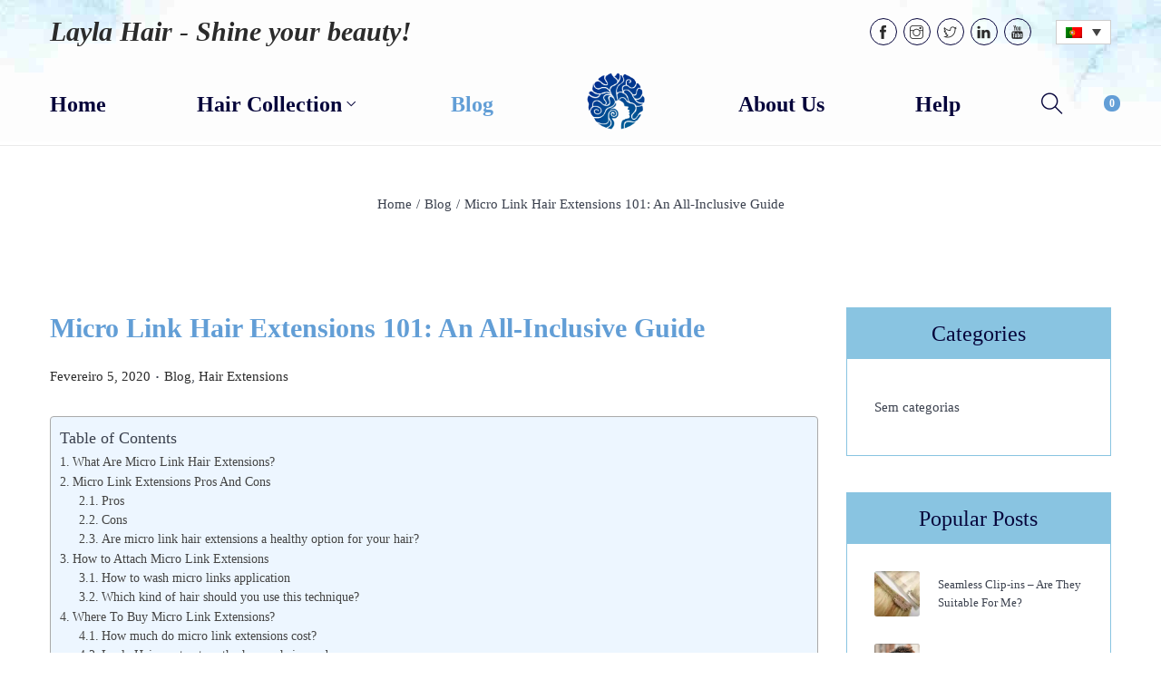

--- FILE ---
content_type: text/html; charset=UTF-8
request_url: https://laylahair.com/micro-link-hair-extensions-101/?lang=pt-pt
body_size: 38250
content:

<!DOCTYPE html>
<html lang="pt-pt" data-woostify-version="1.8.8" data-woostify-pro-version="1.6.9">
	<head><script>if(navigator.userAgent.match(/MSIE|Internet Explorer/i)||navigator.userAgent.match(/Trident\/7\..*?rv:11/i)){var href=document.location.href;if(!href.match(/[?&]nowprocket/)){if(href.indexOf("?")==-1){if(href.indexOf("#")==-1){document.location.href=href+"?nowprocket=1"}else{document.location.href=href.replace("#","?nowprocket=1#")}}else{if(href.indexOf("#")==-1){document.location.href=href+"&nowprocket=1"}else{document.location.href=href.replace("#","&nowprocket=1#")}}}}</script><script>class RocketLazyLoadScripts{constructor(e){this.triggerEvents=e,this.eventOptions={passive:!0},this.userEventListener=this.triggerListener.bind(this),this.delayedScripts={normal:[],async:[],defer:[]},this.allJQueries=[]}_addUserInteractionListener(e){this.triggerEvents.forEach((t=>window.addEventListener(t,e.userEventListener,e.eventOptions)))}_removeUserInteractionListener(e){this.triggerEvents.forEach((t=>window.removeEventListener(t,e.userEventListener,e.eventOptions)))}triggerListener(){this._removeUserInteractionListener(this),this._loadEverythingNow()}async _loadEverythingNow(){this._handleDocumentWrite(),this._registerAllDelayedScripts(),this._preloadAllScripts(),await this._loadScriptsFromList(this.delayedScripts.normal),await this._loadScriptsFromList(this.delayedScripts.defer),await this._loadScriptsFromList(this.delayedScripts.async),await this._triggerDOMContentLoaded(),await this._triggerWindowLoad(),window.dispatchEvent(new Event("rocket-allScriptsLoaded"))}_registerAllDelayedScripts(){document.querySelectorAll("script[type=rocketlazyloadscript]").forEach((e=>{e.hasAttribute("src")?e.hasAttribute("async")&&!1!==e.async?this.delayedScripts.async.push(e):e.hasAttribute("defer")&&!1!==e.defer||"module"===e.getAttribute("data-rocket-type")?this.delayedScripts.defer.push(e):this.delayedScripts.normal.push(e):this.delayedScripts.normal.push(e)}))}async _transformScript(e){return await this._requestAnimFrame(),new Promise((t=>{var n=document.createElement("script");[...e.attributes].forEach((e=>{let t=e.nodeName;"type"!==t&&("data-rocket-type"===t&&(t="type"),n.setAttribute(t,e.nodeValue))})),e.hasAttribute("src")?(n.addEventListener("load",t),n.addEventListener("error",t)):(n.text=e.text,t()),e.parentNode.replaceChild(n,e)}))}async _loadScriptsFromList(e){const t=e.shift();return t?(await this._transformScript(t),this._loadScriptsFromList(e)):Promise.resolve()}_preloadAllScripts(){var e=document.createDocumentFragment();[...this.delayedScripts.normal,...this.delayedScripts.defer,...this.delayedScripts.async].forEach((t=>{const n=t.getAttribute("src");if(n){const t=document.createElement("link");t.href=n,t.rel="preload",t.as="script",e.appendChild(t)}})),document.head.appendChild(e)}_delayEventListeners(){let e={};function t(t,n){!function(t){function n(n){return e[t].eventsToRewrite.indexOf(n)>=0?"rocket-"+n:n}e[t]||(e[t]={originalFunctions:{add:t.addEventListener,remove:t.removeEventListener},eventsToRewrite:[]},t.addEventListener=function(){arguments[0]=n(arguments[0]),e[t].originalFunctions.add.apply(t,arguments)},t.removeEventListener=function(){arguments[0]=n(arguments[0]),e[t].originalFunctions.remove.apply(t,arguments)})}(t),e[t].eventsToRewrite.push(n)}function n(e,t){const n=e[t];Object.defineProperty(e,t,{get:n||function(){},set:n=>{e["rocket"+t]=n}})}t(document,"DOMContentLoaded"),t(window,"DOMContentLoaded"),t(window,"load"),t(window,"pageshow"),t(document,"readystatechange"),n(document,"onreadystatechange"),n(window,"onload"),n(window,"onpageshow")}_delayJQueryReady(e){let t;Object.defineProperty(window,"jQuery",{get:()=>t,set(n){if(n&&n.fn&&!e.allJQueries.includes(n)){n.fn.ready=n.fn.init.prototype.ready=function(t){e.domReadyFired?t.bind(document)(n):document.addEventListener("rocket-DOMContentLoaded",(()=>t.bind(document)(n)))};const t=n.fn.on;n.fn.on=n.fn.init.prototype.on=function(){if(this[0]===window){function e(e){return e.split(" ").map((e=>"load"===e?"rocket-load":e)).join(" ")}"string"==typeof arguments[0]||arguments[0]instanceof String?arguments[0]=e(arguments[0]):"object"==typeof arguments[0]&&Object.keys(arguments[0]).forEach((t=>{delete Object.assign(arguments[0],{[e(t)]:arguments[0][t]})[t]}))}return t.apply(this,arguments),this},e.allJQueries.push(n)}t=n}})}async _triggerDOMContentLoaded(){this.domReadyFired=!0,await this._requestAnimFrame(),document.dispatchEvent(new Event("rocket-DOMContentLoaded")),await this._requestAnimFrame(),window.dispatchEvent(new Event("rocket-DOMContentLoaded")),await this._requestAnimFrame(),document.dispatchEvent(new Event("rocket-readystatechange")),await this._requestAnimFrame(),document.rocketonreadystatechange&&document.rocketonreadystatechange()}async _triggerWindowLoad(){await this._requestAnimFrame(),window.dispatchEvent(new Event("rocket-load")),await this._requestAnimFrame(),window.rocketonload&&window.rocketonload(),await this._requestAnimFrame(),this.allJQueries.forEach((e=>e(window).trigger("rocket-load"))),window.dispatchEvent(new Event("rocket-pageshow")),await this._requestAnimFrame(),window.rocketonpageshow&&window.rocketonpageshow()}_handleDocumentWrite(){const e=new Map;document.write=document.writeln=function(t){const n=document.currentScript,r=document.createRange(),i=n.parentElement;let o=e.get(n);void 0===o&&(o=n.nextSibling,e.set(n,o));const a=document.createDocumentFragment();r.setStart(a,0),a.appendChild(r.createContextualFragment(t)),i.insertBefore(a,o)}}async _requestAnimFrame(){return new Promise((e=>requestAnimationFrame(e)))}static run(){const e=new RocketLazyLoadScripts(["keydown","mouseover","touchmove","touchstart","wheel"]);e._delayEventListeners(),e._delayJQueryReady(e),e._addUserInteractionListener(e)}}RocketLazyLoadScripts.run();
</script>
				<meta charset="UTF-8">
				<style type="text/css">
					.heateor_sss_button_instagram span.heateor_sss_svg,a.heateor_sss_instagram span.heateor_sss_svg{background:radial-gradient(circle at 30% 107%,#fdf497 0,#fdf497 5%,#fd5949 45%,#d6249f 60%,#285aeb 90%)}
						div.heateor_sss_horizontal_sharing a.heateor_sss_button_instagram span{background:#3b414e!important;}div.heateor_sss_standard_follow_icons_container a.heateor_sss_button_instagram span{background:#3b414e;}
							div.heateor_sss_horizontal_sharing a.heateor_sss_button_instagram span:hover{background:#629ed6!important;}div.heateor_sss_standard_follow_icons_container a.heateor_sss_button_instagram span:hover{background:#629ed6;}
								.heateor_sss_horizontal_sharing .heateor_sss_svg,.heateor_sss_standard_follow_icons_container .heateor_sss_svg{
							background-color: #3b414e!important;
				background: #3b414e!important;
							color: #ffffff;
						border-width: 1px;
			border-style: solid;
			border-color: #3b414e;
		}
					div.heateor_sss_horizontal_sharing span.heateor_sss_svg svg:hover path:not(.heateor_sss_no_fill),div.heateor_sss_horizontal_sharing span.heateor_sss_svg svg:hover ellipse, div.heateor_sss_horizontal_sharing span.heateor_sss_svg svg:hover circle, div.heateor_sss_horizontal_sharing span.heateor_sss_svg svg:hover polygon{
		        fill: #ffffff;
		    }
		    div.heateor_sss_horizontal_sharing span.heateor_sss_svg svg:hover path.heateor_sss_svg_stroke{
		    	stroke: #ffffff;
		    }
				.heateor_sss_horizontal_sharing span.heateor_sss_svg:hover,.heateor_sss_standard_follow_icons_container span.heateor_sss_svg:hover{
							background-color: #629ed6!important;
				background: #629ed6!important;
							color: #ffffff;
						border-color: #629ed6;
		}
		.heateor_sss_vertical_sharing span.heateor_sss_svg,.heateor_sss_floating_follow_icons_container span.heateor_sss_svg{
							color: #000000;
						border-width: 0px;
			border-style: solid;
			border-color: transparent;
		}
						.heateor_sss_vertical_sharing span.heateor_sss_svg:hover,.heateor_sss_floating_follow_icons_container span.heateor_sss_svg:hover{
						border-color: transparent;
		}
		@media screen and (max-width:783px) {.heateor_sss_vertical_sharing{display:none!important}}		</style>
		<meta name='robots' content='index, follow, max-image-preview:large, max-snippet:-1, max-video-preview:-1' />
	<style>img:is([sizes="auto" i], [sizes^="auto," i]) { contain-intrinsic-size: 3000px 1500px }</style>
	<link rel="alternate" hreflang="en" href="https://laylahair.com/micro-link-hair-extensions-101/" />
<link rel="alternate" hreflang="pt-pt" href="https://laylahair.com/micro-link-hair-extensions-101/?lang=pt-pt" />
<link rel="alternate" hreflang="ru" href="https://laylahair.com/micro-link-hair-extensions-101/?lang=ru" />
<link rel="alternate" hreflang="es" href="https://laylahair.com/micro-link-hair-extensions-101/?lang=es" />
<script type="rocketlazyloadscript">window._wca = window._wca || [];</script>

	<!-- This site is optimized with the Yoast SEO plugin v19.5.1 - https://yoast.com/wordpress/plugins/seo/ -->
	<title>Micro Link Hair Extensions 101: An All-Inclusive Guide - Layla Hair - Shine your beauty!</title><link rel="stylesheet" href="https://laylahair.com/wp-content/cache/min/1/5f81505cc01ea7d7af3665c0941142bd.css" media="all" data-minify="1" />
	<meta name="description" content="Hair extensions are taking over the world&#039;s hair industry. Today, we show you the new style - micro link hair extensions. They&#039;re about to be everywhere." />
	<link rel="canonical" href="https://laylahair.com/micro-link-hair-extensions-101/" />
	<meta property="og:locale" content="pt_PT" />
	<meta property="og:type" content="article" />
	<meta property="og:title" content="Micro Link Hair Extensions 101: An All-Inclusive Guide - Layla Hair - Shine your beauty!" />
	<meta property="og:description" content="Hair extensions are taking over the world&#039;s hair industry. Today, we show you the new style - micro link hair extensions. They&#039;re about to be everywhere." />
	<meta property="og:url" content="https://laylahair.com/micro-link-hair-extensions-101/?lang=pt-pt" />
	<meta property="og:site_name" content="Layla Hair - Shine your beauty!" />
	<meta property="article:published_time" content="2020-02-05T08:44:44+00:00" />
	<meta property="og:image" content="https://i0.wp.com/laylahair.com/wp-content/uploads/2020/02/5-2-1-ANH-BIA.jpg?fit=800%2C450&ssl=1" />
	<meta property="og:image:width" content="800" />
	<meta property="og:image:height" content="450" />
	<meta property="og:image:type" content="image/jpeg" />
	<meta name="author" content="Boostify" />
	<meta name="twitter:card" content="summary_large_image" />
	<meta name="twitter:label1" content="Escrito por" />
	<meta name="twitter:data1" content="Boostify" />
	<meta name="twitter:label2" content="Tempo estimado de leitura" />
	<meta name="twitter:data2" content="9 minutos" />
	<script type="application/ld+json" class="yoast-schema-graph">{"@context":"https://schema.org","@graph":[{"@type":"WebPage","@id":"https://laylahair.com/micro-link-hair-extensions-101/?lang=pt-pt","url":"https://laylahair.com/micro-link-hair-extensions-101/?lang=pt-pt","name":"Micro Link Hair Extensions 101: An All-Inclusive Guide - Layla Hair - Shine your beauty!","isPartOf":{"@id":"https://laylahair.com/?lang=pt-pt/#website"},"primaryImageOfPage":{"@id":"https://laylahair.com/micro-link-hair-extensions-101/?lang=pt-pt#primaryimage"},"image":{"@id":"https://laylahair.com/micro-link-hair-extensions-101/?lang=pt-pt#primaryimage"},"thumbnailUrl":"https://i0.wp.com/laylahair.com/wp-content/uploads/2020/02/5-2-1-ANH-BIA.jpg?fit=800%2C450&ssl=1","datePublished":"2020-02-05T08:44:44+00:00","dateModified":"2020-02-05T08:44:44+00:00","author":{"@id":"https://laylahair.com/?lang=pt-pt/#/schema/person/b4e5c09d50311bf8cde187d4b0745b7c"},"description":"Hair extensions are taking over the world's hair industry. Today, we show you the new style - micro link hair extensions. They're about to be everywhere.","breadcrumb":{"@id":"https://laylahair.com/micro-link-hair-extensions-101/?lang=pt-pt#breadcrumb"},"inLanguage":"pt-PT","potentialAction":[{"@type":"ReadAction","target":["https://laylahair.com/micro-link-hair-extensions-101/?lang=pt-pt"]}]},{"@type":"ImageObject","inLanguage":"pt-PT","@id":"https://laylahair.com/micro-link-hair-extensions-101/?lang=pt-pt#primaryimage","url":"https://i0.wp.com/laylahair.com/wp-content/uploads/2020/02/5-2-1-ANH-BIA.jpg?fit=800%2C450&ssl=1","contentUrl":"https://i0.wp.com/laylahair.com/wp-content/uploads/2020/02/5-2-1-ANH-BIA.jpg?fit=800%2C450&ssl=1","width":800,"height":450,"caption":"Micro Link Hair Extensions 101: An All-Inclusive Guide"},{"@type":"BreadcrumbList","@id":"https://laylahair.com/micro-link-hair-extensions-101/?lang=pt-pt#breadcrumb","itemListElement":[{"@type":"ListItem","position":1,"name":"Home","item":"https://laylahair.com/?lang=pt-pt"},{"@type":"ListItem","position":2,"name":"Blog","item":"https://laylahair.com/blog/"},{"@type":"ListItem","position":3,"name":"Micro Link Hair Extensions 101: An All-Inclusive Guide"}]},{"@type":"WebSite","@id":"https://laylahair.com/?lang=pt-pt/#website","url":"https://laylahair.com/?lang=pt-pt/","name":"Layla Hair - Shine your beauty!","description":"","potentialAction":[{"@type":"SearchAction","target":{"@type":"EntryPoint","urlTemplate":"https://laylahair.com/?lang=pt-pt/?s={search_term_string}"},"query-input":"required name=search_term_string"}],"inLanguage":"pt-PT"},{"@type":"Person","@id":"https://laylahair.com/?lang=pt-pt/#/schema/person/b4e5c09d50311bf8cde187d4b0745b7c","name":"Boostify","image":{"@type":"ImageObject","inLanguage":"pt-PT","@id":"https://laylahair.com/?lang=pt-pt/#/schema/person/image/","url":"https://secure.gravatar.com/avatar/a00b1a365dddc853a508c096cbb79b73fd7c2f027a931255b8b13225e820c178?s=96&d=mm&r=g","contentUrl":"https://secure.gravatar.com/avatar/a00b1a365dddc853a508c096cbb79b73fd7c2f027a931255b8b13225e820c178?s=96&d=mm&r=g","caption":"Boostify"},"url":"https://laylahair.com/author/boostify/?lang=pt-pt"}]}</script>
	<!-- / Yoast SEO plugin. -->


<link rel='dns-prefetch' href='//stats.wp.com' />
<link rel='dns-prefetch' href='//i0.wp.com' />

<link rel="alternate" type="application/rss+xml" title="Layla Hair - Shine your beauty! &raquo; Feed" href="https://laylahair.com/feed/?lang=pt-pt" />
<link rel="alternate" type="application/rss+xml" title="Layla Hair - Shine your beauty! &raquo; Feed de comentários" href="https://laylahair.com/comments/feed/?lang=pt-pt" />
			<link rel="preload" href="https://laylahair.com/wp-content/themes/woostify-child/fonts/themify.eot" as="font" type="font/embedded-opentype" crossorigin>
			<link rel="preload" href="https://laylahair.com/wp-content/themes/woostify-child/fonts/themify.woff" as="font" type="font/woff" crossorigin>
			<link rel="preload" href="https://laylahair.com/wp-content/themes/woostify-child/fonts/themify.ttf" as="font" type="font/ruetype" crossorigin>
			<link rel="preload" href="https://laylahair.com/wp-content/themes/woostify-child/fonts/themify.svg" as="font" type="font/svg" crossorigin>
			
			<link rel="preload" as="image" href="https://laylahair.com/wp-content/uploads/2021/06/background-header-01.jpg" />
		        <meta name="google-site-verification" content="PBApvCqJW8SJPRapM04Nl5g5ZDfsbE7uhW5I7fdP44Y" />
    
<style id='wp-emoji-styles-inline-css' type='text/css'>

	img.wp-smiley, img.emoji {
		display: inline !important;
		border: none !important;
		box-shadow: none !important;
		height: 1em !important;
		width: 1em !important;
		margin: 0 0.07em !important;
		vertical-align: -0.1em !important;
		background: none !important;
		padding: 0 !important;
	}
</style>

<style id='wp-block-library-inline-css' type='text/css'>
.has-text-align-justify{text-align:justify;}
</style>
<style id='wp-block-library-theme-inline-css' type='text/css'>
.wp-block-audio :where(figcaption){color:#555;font-size:13px;text-align:center}.is-dark-theme .wp-block-audio :where(figcaption){color:#ffffffa6}.wp-block-audio{margin:0 0 1em}.wp-block-code{border:1px solid #ccc;border-radius:4px;font-family:Menlo,Consolas,monaco,monospace;padding:.8em 1em}.wp-block-embed :where(figcaption){color:#555;font-size:13px;text-align:center}.is-dark-theme .wp-block-embed :where(figcaption){color:#ffffffa6}.wp-block-embed{margin:0 0 1em}.blocks-gallery-caption{color:#555;font-size:13px;text-align:center}.is-dark-theme .blocks-gallery-caption{color:#ffffffa6}:root :where(.wp-block-image figcaption){color:#555;font-size:13px;text-align:center}.is-dark-theme :root :where(.wp-block-image figcaption){color:#ffffffa6}.wp-block-image{margin:0 0 1em}.wp-block-pullquote{border-bottom:4px solid;border-top:4px solid;color:currentColor;margin-bottom:1.75em}.wp-block-pullquote cite,.wp-block-pullquote footer,.wp-block-pullquote__citation{color:currentColor;font-size:.8125em;font-style:normal;text-transform:uppercase}.wp-block-quote{border-left:.25em solid;margin:0 0 1.75em;padding-left:1em}.wp-block-quote cite,.wp-block-quote footer{color:currentColor;font-size:.8125em;font-style:normal;position:relative}.wp-block-quote:where(.has-text-align-right){border-left:none;border-right:.25em solid;padding-left:0;padding-right:1em}.wp-block-quote:where(.has-text-align-center){border:none;padding-left:0}.wp-block-quote.is-large,.wp-block-quote.is-style-large,.wp-block-quote:where(.is-style-plain){border:none}.wp-block-search .wp-block-search__label{font-weight:700}.wp-block-search__button{border:1px solid #ccc;padding:.375em .625em}:where(.wp-block-group.has-background){padding:1.25em 2.375em}.wp-block-separator.has-css-opacity{opacity:.4}.wp-block-separator{border:none;border-bottom:2px solid;margin-left:auto;margin-right:auto}.wp-block-separator.has-alpha-channel-opacity{opacity:1}.wp-block-separator:not(.is-style-wide):not(.is-style-dots){width:100px}.wp-block-separator.has-background:not(.is-style-dots){border-bottom:none;height:1px}.wp-block-separator.has-background:not(.is-style-wide):not(.is-style-dots){height:2px}.wp-block-table{margin:0 0 1em}.wp-block-table td,.wp-block-table th{word-break:normal}.wp-block-table :where(figcaption){color:#555;font-size:13px;text-align:center}.is-dark-theme .wp-block-table :where(figcaption){color:#ffffffa6}.wp-block-video :where(figcaption){color:#555;font-size:13px;text-align:center}.is-dark-theme .wp-block-video :where(figcaption){color:#ffffffa6}.wp-block-video{margin:0 0 1em}:root :where(.wp-block-template-part.has-background){margin-bottom:0;margin-top:0;padding:1.25em 2.375em}
</style>
<style id='classic-theme-styles-inline-css' type='text/css'>
/*! This file is auto-generated */
.wp-block-button__link{color:#fff;background-color:#32373c;border-radius:9999px;box-shadow:none;text-decoration:none;padding:calc(.667em + 2px) calc(1.333em + 2px);font-size:1.125em}.wp-block-file__button{background:#32373c;color:#fff;text-decoration:none}
</style>




<style id='global-styles-inline-css' type='text/css'>
:root{--wp--preset--aspect-ratio--square: 1;--wp--preset--aspect-ratio--4-3: 4/3;--wp--preset--aspect-ratio--3-4: 3/4;--wp--preset--aspect-ratio--3-2: 3/2;--wp--preset--aspect-ratio--2-3: 2/3;--wp--preset--aspect-ratio--16-9: 16/9;--wp--preset--aspect-ratio--9-16: 9/16;--wp--preset--color--black: #000000;--wp--preset--color--cyan-bluish-gray: #abb8c3;--wp--preset--color--white: #ffffff;--wp--preset--color--pale-pink: #f78da7;--wp--preset--color--vivid-red: #cf2e2e;--wp--preset--color--luminous-vivid-orange: #ff6900;--wp--preset--color--luminous-vivid-amber: #fcb900;--wp--preset--color--light-green-cyan: #7bdcb5;--wp--preset--color--vivid-green-cyan: #00d084;--wp--preset--color--pale-cyan-blue: #8ed1fc;--wp--preset--color--vivid-cyan-blue: #0693e3;--wp--preset--color--vivid-purple: #9b51e0;--wp--preset--color--woostify-primary: #629ed6;--wp--preset--color--woostify-heading: #06053b;--wp--preset--color--woostify-text: #3b414e;--wp--preset--gradient--vivid-cyan-blue-to-vivid-purple: linear-gradient(135deg,rgba(6,147,227,1) 0%,rgb(155,81,224) 100%);--wp--preset--gradient--light-green-cyan-to-vivid-green-cyan: linear-gradient(135deg,rgb(122,220,180) 0%,rgb(0,208,130) 100%);--wp--preset--gradient--luminous-vivid-amber-to-luminous-vivid-orange: linear-gradient(135deg,rgba(252,185,0,1) 0%,rgba(255,105,0,1) 100%);--wp--preset--gradient--luminous-vivid-orange-to-vivid-red: linear-gradient(135deg,rgba(255,105,0,1) 0%,rgb(207,46,46) 100%);--wp--preset--gradient--very-light-gray-to-cyan-bluish-gray: linear-gradient(135deg,rgb(238,238,238) 0%,rgb(169,184,195) 100%);--wp--preset--gradient--cool-to-warm-spectrum: linear-gradient(135deg,rgb(74,234,220) 0%,rgb(151,120,209) 20%,rgb(207,42,186) 40%,rgb(238,44,130) 60%,rgb(251,105,98) 80%,rgb(254,248,76) 100%);--wp--preset--gradient--blush-light-purple: linear-gradient(135deg,rgb(255,206,236) 0%,rgb(152,150,240) 100%);--wp--preset--gradient--blush-bordeaux: linear-gradient(135deg,rgb(254,205,165) 0%,rgb(254,45,45) 50%,rgb(107,0,62) 100%);--wp--preset--gradient--luminous-dusk: linear-gradient(135deg,rgb(255,203,112) 0%,rgb(199,81,192) 50%,rgb(65,88,208) 100%);--wp--preset--gradient--pale-ocean: linear-gradient(135deg,rgb(255,245,203) 0%,rgb(182,227,212) 50%,rgb(51,167,181) 100%);--wp--preset--gradient--electric-grass: linear-gradient(135deg,rgb(202,248,128) 0%,rgb(113,206,126) 100%);--wp--preset--gradient--midnight: linear-gradient(135deg,rgb(2,3,129) 0%,rgb(40,116,252) 100%);--wp--preset--font-size--small: 13px;--wp--preset--font-size--medium: 20px;--wp--preset--font-size--large: 36px;--wp--preset--font-size--x-large: 42px;--wp--preset--font-size--woostify-heading-6: 18px;--wp--preset--font-size--woostify-heading-5: 26px;--wp--preset--font-size--woostify-heading-4: 28px;--wp--preset--font-size--woostify-heading-3: 30px;--wp--preset--font-size--woostify-heading-2: 36px;--wp--preset--font-size--woostify-heading-1: 48px;--wp--preset--spacing--20: 0.44rem;--wp--preset--spacing--30: 0.67rem;--wp--preset--spacing--40: 1rem;--wp--preset--spacing--50: 1.5rem;--wp--preset--spacing--60: 2.25rem;--wp--preset--spacing--70: 3.38rem;--wp--preset--spacing--80: 5.06rem;--wp--preset--shadow--natural: 6px 6px 9px rgba(0, 0, 0, 0.2);--wp--preset--shadow--deep: 12px 12px 50px rgba(0, 0, 0, 0.4);--wp--preset--shadow--sharp: 6px 6px 0px rgba(0, 0, 0, 0.2);--wp--preset--shadow--outlined: 6px 6px 0px -3px rgba(255, 255, 255, 1), 6px 6px rgba(0, 0, 0, 1);--wp--preset--shadow--crisp: 6px 6px 0px rgba(0, 0, 0, 1);}:where(.is-layout-flex){gap: 0.5em;}:where(.is-layout-grid){gap: 0.5em;}body .is-layout-flex{display: flex;}.is-layout-flex{flex-wrap: wrap;align-items: center;}.is-layout-flex > :is(*, div){margin: 0;}body .is-layout-grid{display: grid;}.is-layout-grid > :is(*, div){margin: 0;}:where(.wp-block-columns.is-layout-flex){gap: 2em;}:where(.wp-block-columns.is-layout-grid){gap: 2em;}:where(.wp-block-post-template.is-layout-flex){gap: 1.25em;}:where(.wp-block-post-template.is-layout-grid){gap: 1.25em;}.has-black-color{color: var(--wp--preset--color--black) !important;}.has-cyan-bluish-gray-color{color: var(--wp--preset--color--cyan-bluish-gray) !important;}.has-white-color{color: var(--wp--preset--color--white) !important;}.has-pale-pink-color{color: var(--wp--preset--color--pale-pink) !important;}.has-vivid-red-color{color: var(--wp--preset--color--vivid-red) !important;}.has-luminous-vivid-orange-color{color: var(--wp--preset--color--luminous-vivid-orange) !important;}.has-luminous-vivid-amber-color{color: var(--wp--preset--color--luminous-vivid-amber) !important;}.has-light-green-cyan-color{color: var(--wp--preset--color--light-green-cyan) !important;}.has-vivid-green-cyan-color{color: var(--wp--preset--color--vivid-green-cyan) !important;}.has-pale-cyan-blue-color{color: var(--wp--preset--color--pale-cyan-blue) !important;}.has-vivid-cyan-blue-color{color: var(--wp--preset--color--vivid-cyan-blue) !important;}.has-vivid-purple-color{color: var(--wp--preset--color--vivid-purple) !important;}.has-black-background-color{background-color: var(--wp--preset--color--black) !important;}.has-cyan-bluish-gray-background-color{background-color: var(--wp--preset--color--cyan-bluish-gray) !important;}.has-white-background-color{background-color: var(--wp--preset--color--white) !important;}.has-pale-pink-background-color{background-color: var(--wp--preset--color--pale-pink) !important;}.has-vivid-red-background-color{background-color: var(--wp--preset--color--vivid-red) !important;}.has-luminous-vivid-orange-background-color{background-color: var(--wp--preset--color--luminous-vivid-orange) !important;}.has-luminous-vivid-amber-background-color{background-color: var(--wp--preset--color--luminous-vivid-amber) !important;}.has-light-green-cyan-background-color{background-color: var(--wp--preset--color--light-green-cyan) !important;}.has-vivid-green-cyan-background-color{background-color: var(--wp--preset--color--vivid-green-cyan) !important;}.has-pale-cyan-blue-background-color{background-color: var(--wp--preset--color--pale-cyan-blue) !important;}.has-vivid-cyan-blue-background-color{background-color: var(--wp--preset--color--vivid-cyan-blue) !important;}.has-vivid-purple-background-color{background-color: var(--wp--preset--color--vivid-purple) !important;}.has-black-border-color{border-color: var(--wp--preset--color--black) !important;}.has-cyan-bluish-gray-border-color{border-color: var(--wp--preset--color--cyan-bluish-gray) !important;}.has-white-border-color{border-color: var(--wp--preset--color--white) !important;}.has-pale-pink-border-color{border-color: var(--wp--preset--color--pale-pink) !important;}.has-vivid-red-border-color{border-color: var(--wp--preset--color--vivid-red) !important;}.has-luminous-vivid-orange-border-color{border-color: var(--wp--preset--color--luminous-vivid-orange) !important;}.has-luminous-vivid-amber-border-color{border-color: var(--wp--preset--color--luminous-vivid-amber) !important;}.has-light-green-cyan-border-color{border-color: var(--wp--preset--color--light-green-cyan) !important;}.has-vivid-green-cyan-border-color{border-color: var(--wp--preset--color--vivid-green-cyan) !important;}.has-pale-cyan-blue-border-color{border-color: var(--wp--preset--color--pale-cyan-blue) !important;}.has-vivid-cyan-blue-border-color{border-color: var(--wp--preset--color--vivid-cyan-blue) !important;}.has-vivid-purple-border-color{border-color: var(--wp--preset--color--vivid-purple) !important;}.has-vivid-cyan-blue-to-vivid-purple-gradient-background{background: var(--wp--preset--gradient--vivid-cyan-blue-to-vivid-purple) !important;}.has-light-green-cyan-to-vivid-green-cyan-gradient-background{background: var(--wp--preset--gradient--light-green-cyan-to-vivid-green-cyan) !important;}.has-luminous-vivid-amber-to-luminous-vivid-orange-gradient-background{background: var(--wp--preset--gradient--luminous-vivid-amber-to-luminous-vivid-orange) !important;}.has-luminous-vivid-orange-to-vivid-red-gradient-background{background: var(--wp--preset--gradient--luminous-vivid-orange-to-vivid-red) !important;}.has-very-light-gray-to-cyan-bluish-gray-gradient-background{background: var(--wp--preset--gradient--very-light-gray-to-cyan-bluish-gray) !important;}.has-cool-to-warm-spectrum-gradient-background{background: var(--wp--preset--gradient--cool-to-warm-spectrum) !important;}.has-blush-light-purple-gradient-background{background: var(--wp--preset--gradient--blush-light-purple) !important;}.has-blush-bordeaux-gradient-background{background: var(--wp--preset--gradient--blush-bordeaux) !important;}.has-luminous-dusk-gradient-background{background: var(--wp--preset--gradient--luminous-dusk) !important;}.has-pale-ocean-gradient-background{background: var(--wp--preset--gradient--pale-ocean) !important;}.has-electric-grass-gradient-background{background: var(--wp--preset--gradient--electric-grass) !important;}.has-midnight-gradient-background{background: var(--wp--preset--gradient--midnight) !important;}.has-small-font-size{font-size: var(--wp--preset--font-size--small) !important;}.has-medium-font-size{font-size: var(--wp--preset--font-size--medium) !important;}.has-large-font-size{font-size: var(--wp--preset--font-size--large) !important;}.has-x-large-font-size{font-size: var(--wp--preset--font-size--x-large) !important;}
:where(.wp-block-post-template.is-layout-flex){gap: 1.25em;}:where(.wp-block-post-template.is-layout-grid){gap: 1.25em;}
:where(.wp-block-columns.is-layout-flex){gap: 2em;}:where(.wp-block-columns.is-layout-grid){gap: 2em;}
:root :where(.wp-block-pullquote){font-size: 1.5em;line-height: 1.6;}
</style>


<style id='dashicons-inline-css' type='text/css'>
[data-font="Dashicons"]:before {font-family: 'Dashicons' !important;content: attr(data-icon) !important;speak: none !important;font-weight: normal !important;font-variant: normal !important;text-transform: none !important;line-height: 1 !important;font-style: normal !important;-webkit-font-smoothing: antialiased !important;-moz-osx-font-smoothing: grayscale !important;}
</style>


<style id='rs-plugin-settings-inline-css' type='text/css'>
#rs-demo-id {}
</style>
<style id='woocommerce-inline-inline-css' type='text/css'>
.woocommerce form .form-row .required { visibility: visible; }
</style>


<style id='ez-toc-inline-css' type='text/css'>
div#ez-toc-container p.ez-toc-title {font-size: 120%;}div#ez-toc-container p.ez-toc-title {font-weight: 500;}div#ez-toc-container ul li {font-size: 95%;}div#ez-toc-container nav ul ul li ul li {font-size: %!important;}div#ez-toc-container {width: 100%;}
</style>


<link rel='preload' as='font' type='font/woff2' crossorigin='anonymous' id='tinvwl-webfont-font-css' href='https://laylahair.com/wp-content/plugins/ti-woocommerce-wishlist/assets/fonts/tinvwl-webfont.woff2?ver=xu2uyi'  media='all' />




<style id='woostify-style-inline-css' type='text/css'>

			.main-navigation .mega-menu-inner-wrapper {
				width: 100%;
				max-width: 1200px;
				margin: 0 auto;
				padding-left: 15px;
				padding-right: 15px;
			}
		
			@media (min-width: 992px) {
				.woostify-container,
				.site-boxed-container #view,
				.site-content-boxed-container .site-content {
					max-width: 1200px;
				}
			}
		
				@media ( max-width: 480px ) {
					.elementor .site-branding img,
					.site-branding img{
						max-width: 70px;
					}
				}
			
			.topbar{
				background-color: #292f34;
				padding: 0px 0;
			}
			.topbar *{
				color: #ffffff;
			}
		
			@media ( max-width: 992px ) {
				.primary-navigation.primary-mobile-navigation + .primary-navigation{
					display: none;
				}

				.has-header-layout-1 .wrap-toggle-sidebar-menu {
					display: block;
				}
				.site-header-inner .site-navigation, .site-header-inner .site-search {
					display: none;
				}
				.has-header-layout-1 .sidebar-menu {
					display: block;
				}
				.has-header-layout-1 .site-navigation {
					text-align: left;
				}
				.has-header-layout-3 .header-layout-3 .wrap-toggle-sidebar-menu {
					display: block !important;
				}
				.has-header-layout-3 .header-layout-3 .navigation-box, .has-header-layout-3 .header-layout-3 .left-content {
					display: none;
				}
				.has-header-layout-4 .header-layout-4 .wrap-toggle-sidebar-menu {
					display: block !important;
				}
				.has-header-layout-5 .header-layout-5 .wrap-toggle-sidebar-menu {
					display: block !important;
				}
				.has-header-layout-5 .header-layout-5 .navigation-box, .has-header-layout-5 .header-layout-5 .center-content {
					display: none;
				}
				.site-branding {
					text-align: center;
				}
				.header-layout-6 .wrap-toggle-sidebar-menu, .header-layout-6 .header-content-top .shopping-bag-button {
					display: block !important;
				}
				.header-layout-6 .content-top-right, .header-layout-6 .header-content-bottom {
					display: none;
				}
				.header-layout-8 .content-top-right, .header-layout-8 .header-content-bottom {
					display: none !important;
				}
				.header-layout-8 .wrap-toggle-sidebar-menu, .header-layout-8 .header-search-icon {
					display: block !important;
				}
				.header-layout-8 .header-content-top .site-tools {
					display: flex !important;
				}
				.header-layout-1 .site-branding {
				    flex: 0 1 auto;
				}
				.header-layout-1 .wrap-toggle-sidebar-menu, .header-layout-1 .site-tools {
				    flex: 1 1 0px;
				}
				.site-header-inner .site-navigation, .site-header-inner .site-search {
					display: none;
				}
				.header-layout-1 .wrap-toggle-sidebar-menu,
				  .header-layout-1 .site-tools {
				    flex: 1 1 0px;
				}

				.header-layout-1 .site-branding {
				    flex: 0 1 auto;
				}

				.site-header-inner .woostify-container {
				    padding: 15px;
				    justify-content: center;
				}

				.site-header-inner .logo {
				    max-width: 70%;
				    margin: 0 auto;
				}

				.site-tools .header-search-icon,
				  .site-tools .my-account {
				    display: none;
				}

				.site-header .shopping-bag-button {
				    margin-right: 15px;
				}

				.has-custom-mobile-logo a:not(.custom-mobile-logo-url) {
				    display: none;
				}

				.has-header-transparent.header-transparent-for-mobile .site-header {
				    position: absolute;
				}

				.header-layout-1 .wrap-toggle-sidebar-menu,
				.header-layout-1 .site-tools {
					flex: 1 1 0px;
				}

				.header-layout-1 .site-branding {
				    flex: 0 1 auto;
				}

				.site-header-inner .woostify-container {
				    padding: 15px;
				    justify-content: center;
				}

				.site-header-inner .logo {
				    max-width: 70%;
				    margin: 0 auto;
				}

				.site-tools .header-search-icon,
				.site-tools .my-account {
				    display: none;
				}

				.has-header-transparent.header-transparent-for-mobile .site-header {
				    position: absolute;
				}
				.sub-mega-menu {
    				display: none;
  				}
  				.site-branding .custom-mobile-logo-url {
					display: block;
				}

				.has-custom-mobile-logo.logo-transparent .custom-transparent-logo-url {
					display: block;
				}
			}
		
			@media ( min-width: 993px ) {
				.primary-navigation.primary-mobile-navigation {
					display: none;
				}

				.has-header-layout-1 .wrap-toggle-sidebar-menu {
					display: none;
				}

				.site-branding .custom-mobile-logo-url {
					display: none;
				}

				.sidebar-menu .main-navigation .primary-navigation > .menu-item {
				    display: block;
				}

				.sidebar-menu .main-navigation .primary-navigation > .menu-item > a {
					padding: 0;
				}

				.main-navigation .primary-navigation > .menu-item > a {
				    padding: 20px 0;
				    margin: 0 20px;
				    display: flex;
				    justify-content: space-between;
				    align-items: center;
				}

				.main-navigation .primary-navigation > .menu-item {
				    display: inline-flex;
				    line-height: 1;
				    align-items: center;
				    flex-direction: column;
				}

				.has-header-layout-1 .sidebar-menu {
				    display: none;
				}

				.sidebar-menu .main-navigation .primary-navigation .menu-item-has-mega-menu .mega-menu-wrapper {
				    min-width: auto;
				    max-width: 100%;
				    transform: none;
				    position: static;
				    box-shadow: none;
				    opacity: 1;
				    visibility: visible;
				}

				.sidebar-menu .main-navigation .primary-navigation .sub-menu {
				    margin-left: 20px !important;
				}

				.sidebar-menu .main-navigation .primary-navigation .sub-menu:not(.sub-mega-menu) {
				    transition-duration: 0s;
				}

				.sidebar-menu .main-navigation .primary-navigation > .menu-item ul:not(.sub-mega-menu) {
				    opacity: 1;
				    visibility: visible;
				    transform: none;
				    position: static;
				    box-shadow: none;
				    transition-duration: 0s;
				    min-width: auto;
				}

				.sidebar-menu .main-navigation .primary-navigation > .menu-item ul:not(.sub-mega-menu) a {
				    padding-right: 0;
				    padding-left: 0;
				}

				.sidebar-menu-open .sidebar-menu .site-navigation {
    				left: 60px;
   					right: 60px;
  				}

				.has-header-transparent.header-transparent-for-desktop .site-header {
  					position: absolute;
				}

				.woostify-nav-menu-widget .woostify-toggle-nav-menu-button, .woostify-nav-menu-widget .site-search, .woostify-nav-menu-widget .woostify-nav-menu-account-action {
				    display: none;
				}

				.sidebar-menu-open .sidebar-menu .site-navigation {
				    left: 60px;
				    right: 60px;
				}

				.has-header-transparent.header-transparent-for-desktop .site-header {
				    position: absolute;
				}

				.has-custom-mobile-logo .custom-mobile-logo-url {
				    display: none;
				}

				.main-navigation li {
					list-style: none;
				}

				.site-header-inner .site-navigation:last-child .main-navigation {
				    padding-right: 0;
			  	}

			  	.main-navigation ul {
				    padding-left: 0;
				    margin: 0;
				}

				.main-navigation .primary-navigation {
				    font-size: 0;
				}

				.main-navigation .primary-navigation > .menu-item .sub-menu {
				    opacity: 0;
				    visibility: hidden;
				    position: absolute;
				    top: 110%;
				    left: 0;
				    margin-left: 0;
				    min-width: 180px;
				    text-align: left;
				    z-index: -1;
				}

				.main-navigation .primary-navigation > .menu-item .sub-menu .menu-item-has-children .menu-item-arrow {
				    transform: rotate(-90deg);
				}

				.main-navigation .primary-navigation > .menu-item .sub-menu a {
				    padding: 10px 0 10px 20px;
				    display: flex;
				    justify-content: space-between;
				    align-items: center;
				}
				.main-navigation .primary-navigation > .menu-item .sub-menu a.tinvwl_add_to_wishlist_button, .main-navigation .primary-navigation > .menu-item .sub-menu a.woocommerce-loop-product__link, .main-navigation .primary-navigation > .menu-item .sub-menu a.loop-add-to-cart-btn {
				    padding: 0;
				    justify-content: center;
				    border-radius: 0;
				}

				.main-navigation .primary-navigation > .menu-item .sub-menu a.tinvwl_add_to_wishlist_button:hover, .main-navigation .primary-navigation > .menu-item .sub-menu a.woocommerce-loop-product__link:hover, .main-navigation .primary-navigation > .menu-item .sub-menu a.loop-add-to-cart-btn:hover {
				    background-color: transparent;
				}

				.main-navigation .primary-navigation > .menu-item .sub-menu a:hover {
				    background: rgba(239, 239, 239, 0.28);
				}

				.main-navigation .primary-navigation .menu-item {
				    position: relative;
				}

				.main-navigation .primary-navigation .menu-item:hover > .sub-menu {
				    pointer-events: auto;
				    opacity: 1;
				    visibility: visible;
				    top: 100%;
				    z-index: 999;
				    -webkit-transform: translateY(0px);
				    transform: translateY(0px);
				}

				.main-navigation .primary-navigation .sub-menu {
				    pointer-events: none;
				    background-color: #fff;
				    -webkit-box-shadow: 0 2px 8px 0 rgba(125, 122, 122, 0.2);
				    box-shadow: 0 2px 8px 0 rgba(125, 122, 122, 0.2);
				    border-radius: 4px;
				    -webkit-transition-duration: 0.2s;
				    transition-duration: 0.2s;
				    -webkit-transform: translateY(10px);
				    transform: translateY(10px);
				}

				.main-navigation .primary-navigation .sub-menu > .menu-item > .sub-menu {
				    -webkit-transform: translateY(0px);
				    transform: translateY(0px);
				    top: 0;
				    left: 110%;
				}

				.main-navigation .primary-navigation .sub-menu > .menu-item:hover > .sub-menu {
				    left: 100%;
				}

				.has-header-layout-1 .wrap-toggle-sidebar-menu {
				    display: none;
				}

				.has-header-layout-1 .site-navigation {
				    flex-grow: 1;
				    text-align: right;
				}

				.has-header-layout-1 .site-navigation .site-search:not(.woostify-search-form-widget),
				  .has-header-layout-1 .site-navigation .mobile-my-account {
				    display: none;
				}
			}
		
			body, select, button, input, textarea{
				font-family: Noto Sans JP;
				font-weight: 400;
				line-height: 28px;
				text-transform: none;
				font-size: 15px;
				color: #3b414e;
			}

			.pagination a,
			.pagination a,
			.woocommerce-pagination a,
			.woocommerce-loop-product__category a,
			.woocommerce-loop-product__title,
			.price del,
			.stars a,
			.woocommerce-review-link,
			.woocommerce-tabs .tabs li:not(.active) a,
			.woocommerce-cart-form__contents .product-remove a,
			.comment-body .comment-meta .comment-date,
			.woostify-breadcrumb a,
			.breadcrumb-separator,
			#secondary .widget a,
			.has-woostify-text-color,
			.button.loop-add-to-cart-icon-btn,
			.loop-wrapper-wishlist a,
			#order_review .shop_table .product-name {
				color: #3b414e;
			}

			.loop-wrapper-wishlist a:hover,
			.price_slider_wrapper .price_slider,
			.has-woostify-text-background-color{
				background-color: #3b414e;
			}

			.elementor-add-to-cart .quantity {
				border: 1px solid #3b414e;
			}

			.product .woocommerce-loop-product__title{
				font-size: 15px;
			}
		
			.primary-navigation a{
				font-family: Philosopher;
				text-transform: none;
			}

			.primary-navigation > li > a,
			.primary-navigation .sub-menu a {
				font-weight: 700;
			}

			.primary-navigation > li > a{
				font-size: 24px;
				line-height: 50px;
				color: #06053b;
			}

			.primary-navigation .sub-menu a{
				line-height: 24px;
				font-size: 12px;
				color: #2b2b2b;
			}

			.site-tools .tools-icon {
				color: #06053b;
			}
			.site-tools .tools-icon .woostify-header-total-price {
				font-family: Philosopher;
				font-size: 24px;
				color: #06053b;
			}
		
			h1, h2, h3, h4, h5, h6{
				font-family: Philosopher;
				font-weight: 700;
				text-transform: none;
				line-height: 1.5;
				color: #06053b;
			}
			h1,
			.has-woostify-heading-1-font-size{
				font-size: 48px;
			}
			h2,
			.has-woostify-heading-2-font-size{
				font-size: 36px;
			}
			h3,
			.has-woostify-heading-3-font-size{
				font-size: 30px;
			}
			h4,
			.has-woostify-heading-4-font-size{
				font-size: 28px;
			}
			h5,
			.has-woostify-heading-5-font-size{
				font-size: 26px;
			}
			h6,
			.has-woostify-heading-6-font-size{
				font-size: 18px;
			}

			.product-loop-meta .price,
			.variations label,
			.woocommerce-review__author,
			.button[name="apply_coupon"],
			.quantity .qty,
			.form-row label,
			.select2-container--default .select2-selection--single .select2-selection__rendered,
			.form-row .input-text:focus,
			.wc_payment_method label,
			.shipping-methods-modified-label,
			.woocommerce-checkout-review-order-table thead th,
			.woocommerce-checkout-review-order-table .product-name,
			.woocommerce-thankyou-order-details strong,
			.woocommerce-table--order-details th,
			.woocommerce-table--order-details .amount,
			.wc-breadcrumb .woostify-breadcrumb,
			.sidebar-menu .primary-navigation .arrow-icon,
			.default-widget a strong:hover,
			.woostify-subscribe-form input,
			.woostify-shop-category .elementor-widget-image .widget-image-caption,
			.shop_table_responsive td:before,
			.dialog-search-title,
			.cart-collaterals th,
			.woocommerce-mini-cart__total strong,
			.woocommerce-form-login-toggle .woocommerce-info a,
			.woocommerce-form-coupon-toggle .woocommerce-info a,
			.has-woostify-heading-color,
			.woocommerce-table--order-details td,
			.woocommerce-table--order-details td.product-name a,
			.has-distraction-free-checkout .site-header .site-branding:after,
			.woocommerce-cart-form__contents thead th,
			#order_review .shop_table th,
			#order_review .shop_table th.product-name,
			#order_review .shop_table .product-quantity {
				color: #06053b;
			}

			.has-woostify-heading-background-color{
				background-color: #06053b;
			}

			.variations label{
				font-weight: 700;
			}
		
			.cart-sidebar-content .woocommerce-mini-cart__buttons a:not(.checkout),
			.product-loop-meta .button,
			.multi-step-checkout-button[data-action="back"],
			.review-information-link,
			a{
				color: #2b2b2b;
			}

			.woostify-icon-bar span{
				background-color: #2b2b2b;
			}
		
			.woostify-button-color,
			.loop-add-to-cart-on-image+.added_to_cart {
				color: #ffffff;
			}

			.woostify-button-bg-color,
			.woocommerce-cart-form__contents:not(.elementor-menu-cart__products) .actions .coupon [name="apply_coupon"],
			.loop-add-to-cart-on-image+.added_to_cart {
				background-color: #f58d5b;
			}

			.woostify-button-hover-color,
			.button[name="apply_coupon"]:hover{
				color: #ffffff;
			}

			.woostify-button-hover-bg-color,
			.loop-add-to-cart-on-image+.added_to_cart:hover,
			.button.loop-add-to-cart-icon-btn:hover,
			.product-loop-action .yith-wcwl-add-to-wishlist:hover,
			.product-loop-action .yith-wcwl-wishlistaddedbrowse.show,
			.product-loop-action .yith-wcwl-wishlistexistsbrowse.show,
			.product-loop-action .added_to_cart,
			.product-loop-image-wrapper .tinv-wraper .tinvwl_add_to_wishlist_button:hover {
				background-color: #06053b;
			}

			@media (min-width: 992px) {
				.main-navigation .primary-navigation > .menu-item ul:not(.sub-mega-menu) a.tinvwl_add_to_wishlist_button:hover {
					background-color: #06053b;
				}
			}

			.button,
			.woocommerce-widget-layered-nav-dropdown__submit,
			.form-submit .submit,
			.elementor-button-wrapper .elementor-button,
			.has-woostify-contact-form input[type="submit"],
			#secondary .widget a.button,
			.product-loop-meta.no-transform .button,
			.product-loop-meta.no-transform .added_to_cart{
				background-color: #f58d5b;
				color: #ffffff;
				border-radius: 0px;
			}

			.cart:not(.elementor-menu-cart__products) .quantity,
			.loop-add-to-cart-on-image+.added_to_cart{
				border-radius: 0px;
			}

			.button:hover,
			.single_add_to_cart_button.button:not(.woostify-buy-now):hover,
			.woocommerce-widget-layered-nav-dropdown__submit:hover,
			#commentform input[type="submit"]:hover,
			.form-submit .submit:hover,
			#secondary .widget a.button:hover,
			.woostify-contact-form input[type="submit"]:hover,
			.loop-add-to-cart-on-image+.added_to_cart:hover,
			.product-loop-meta.no-transform .button:hover,
			.product-loop-meta.no-transform .added_to_cart:hover{
				background-color: #06053b;
				color: #ffffff;
			}

			.select2-container--default .select2-results__option--highlighted[aria-selected],
			.select2-container--default .select2-results__option--highlighted[data-selected]{
				background-color: #f58d5b !important;
			}

			@media ( max-width: 600px ) {
				.woocommerce-cart-form__contents [name="update_cart"] {
					background-color: #f58d5b;
					filter: grayscale(100%);
				}
				.woocommerce-cart-form__contents [name="update_cart"],
				.woocommerce-cart-form__contents .coupon button {
					color: #ffffff;
				}
			}
		
			.woostify-theme-color,
			.primary-navigation li.current-menu-item > a,
			.primary-navigation > li.current-menu-ancestor > a,
			.primary-navigation > li.current-menu-parent > a,
			.primary-navigation > li.current_page_parent > a,
			.primary-navigation > li.current_page_ancestor > a,
			.woocommerce-cart-form__contents tbody .product-subtotal,
			.woocommerce-checkout-review-order-table .order-total,
			.woocommerce-table--order-details .product-name a,
			.primary-navigation a:hover,
			.primary-navigation .menu-item-has-children:hover > a,
			.default-widget a strong,
			.woocommerce-mini-cart__total .amount,
			.woocommerce-form-login-toggle .woocommerce-info a:hover,
			.woocommerce-form-coupon-toggle .woocommerce-info a:hover,
			.has-woostify-primary-color,
			.blog-layout-grid .site-main .post-read-more a,
			.site-footer a:hover,
			.woostify-simple-subsbrice-form input[type="submit"],
			.woocommerce-tabs li.active a,
			#secondary .widget .current-cat > a,
			#secondary .widget .current-cat > span,
			.site-tools .header-search-icon:hover,
			.product-loop-meta .button:hover,
			#secondary .widget a:not(.tag-cloud-link):hover,
			.cart-sidebar-content .woocommerce-mini-cart__buttons a:not(.checkout):hover,
			.product-nav-item:hover > a,
			.product-nav-item .product-nav-item-price,
			.woocommerce-thankyou-order-received,
			.site-tools .tools-icon:hover,
			.tools-icon.my-account:hover > a,
			.multi-step-checkout-button[data-action="back"]:hover,
			.review-information-link:hover,
			.has-multi-step-checkout .multi-step-item,
			#secondary .chosen a,
			#secondary .chosen .count,
			.cart_totals .shop_table .woocommerce-Price-amount,
			#order_review .shop_table .woocommerce-Price-amount,
			a:hover{
				color: #629ed6;
			}

			.onsale,
			.pagination li .page-numbers.current,
			.woocommerce-pagination li .page-numbers.current,
			.tagcloud a:hover,
			.price_slider_wrapper .ui-widget-header,
			.price_slider_wrapper .ui-slider-handle,
			.cart-sidebar-head .shop-cart-count,
			.wishlist-item-count,
			.shop-cart-count,
			.sidebar-menu .primary-navigation a:before,
			.woocommerce-message,
			.woocommerce-info,
			#scroll-to-top,
			.woocommerce-store-notice,
			.has-woostify-primary-background-color,
			.woostify-simple-subsbrice-form input[type="submit"]:hover,
			.has-multi-step-checkout .multi-step-item .item-text:before,
			.has-multi-step-checkout .multi-step-item:before,
			.has-multi-step-checkout .multi-step-item:after,
			.has-multi-step-checkout .multi-step-item.active:before,
			.woostify-single-product-stock .woostify-single-product-stock-progress-bar {
				background-color: #629ed6;
			}

			.woocommerce-thankyou-order-received,
			.woostify-lightbox-button:hover {
				border-color: #629ed6;
			}

			/* Fix issue not showing on IE - Must use single line css */
			.woostify-simple-subsbrice-form:focus-within input[type="submit"]{
				background-color: #629ed6;
			}
		
			.site-header-inner{
				background-color: #ffffff;
			}
		
				.page-header{
					padding-top: 50px;
					padding-bottom: 50px;
					margin-bottom: 50px;
					background-color: #ffffff;
				}

				.page-header .entry-title{
					color: #4c4c4c;
				}

				.woostify-breadcrumb,
				.woostify-breadcrumb a{
					color: #3b414e;
				}
			
			@media (min-width: 992px) {

				.has-sidebar #secondary {
				width: 25%;
				}

				.has-sidebar #primary {
					width: calc( 100% - 25%);
				}
			}
		
			.site-footer{
				margin-top: 0px;
			}

			.site-footer a{
				color: #3b414e;
			}

			.site-footer{
				background-color: #e4f6ff;
				color: #3b414e;
			}

			.site-footer .widget-title,
			.woostify-footer-social-icon a{
				color: #06053b;
			}

			.woostify-footer-social-icon a:hover{
				background-color: #06053b;
			}

			.woostify-footer-social-icon a {
				border-color: #06053b;
			}

			#scroll-to-top {
				border-radius: 0px;
			}
		
			.woostify-sticky-footer-bar {
				background: #ffffff;
			}
			.woostify-sticky-footer-bar .woostify-item-list-item__icon .woositfy-sfb-icon svg,
			.woostify-sticky-footer-bar .woostify-item-list-item__icon .woositfy-sfb-icon svg path {
				color: #111111;
				fill: #111111;
			}
			.woostify-sticky-footer-bar .woostify-item-list__item a:hover .woostify-item-list-item__icon .woositfy-sfb-icon svg,
			 .woostify-sticky-footer-bar .woostify-item-list__item a:hover .woostify-item-list-item__icon .woositfy-sfb-icon svg path {
				color: #111111;
				fill: #111111;
			}
			.woostify-sticky-footer-bar .woostify-item-list-item__name {
				color: #111111;
				font-weight: 600;
			}
			.woostify-sticky-footer-bar .woostify-item-list__item a:hover .woostify-item-list-item__name {
				color: #111111;
			}
		
			@media ( min-width: 992px ) {
				.woostify-sticky-footer-bar {
					padding: 10px 0 10px 0;
				}
				.woostify-sticky-footer-bar .woostify-item-list-item__icon .woositfy-sfb-icon svg {
					width: 20px;
					height: 20px;
				}
				.woostify-sticky-footer-bar ul.woostify-item-list li.woostify-item-list__item a .woostify-item-list-item__icon {
					margin-bottom: 5px;
				}
				.woostify-sticky-footer-bar .woostify-item-list-item__name {
					font-size: 13px;
				}
			}
			@media ( min-width: 768px ) and ( max-width: 991px ) {
				.woostify-sticky-footer-bar {
					padding: 10px 0 10px 0;
				}
				.woostify-sticky-footer-bar .woostify-item-list-item__icon .woositfy-sfb-icon svg {
					width: 20px;
					height: 20px;
				}
				.woostify-sticky-footer-bar ul.woostify-item-list li.woostify-item-list__item a .woostify-item-list-item__icon {
					margin-bottom: 5px;
				}
				.woostify-sticky-footer-bar .woostify-item-list-item__name {
					font-size: 13px;
				}
			}
			@media ( max-width: 767px ) {
				.woostify-sticky-footer-bar {
					padding: 10px 0 10px 0;
				}
				.woostify-sticky-footer-bar .woostify-item-list-item__icon .woositfy-sfb-icon svg {
					width: 18px;
					height: 18px;
				}
				.woostify-sticky-footer-bar ul.woostify-item-list li.woostify-item-list__item a .woostify-item-list-item__icon {
					margin-bottom: 5px;
				}
				.woostify-sticky-footer-bar .woostify-item-list-item__name {
					font-size: 12px;
				}
			}
			
			#scroll-to-top:before {
				font-size: 17px;
			}

			#scroll-to-top {
				bottom: 20px;
				background-color: ;
				color: ;
			}

			@media (min-width: 992px) {
				#scroll-to-top.scroll-to-top-show-mobile {
					display: none;
				}
			}
			@media (max-width: 992px) {
				#scroll-to-top.scroll-to-top-show-desktop {
					display: none;
				}
			}
		
			.circle-loading:before,
			.product_list_widget .remove_from_cart_button:focus:before,
			.updating-cart.ajax-single-add-to-cart .single_add_to_cart_button:before,
			.product-loop-meta .loading:before,
			.updating-cart #shop-cart-sidebar:before {
				border-top-color: #629ed6;
			}
		
			.product-loop-wrapper .button,.product-loop-meta.no-transform .button {
				background-color: rgba(242,101,34,0.69);
				color: ;
				border-radius: 0px;
			}

			.product-loop-wrapper .button:hover, .product-loop-meta.no-transform .button:hover {
				background-color: ;
				color: ;
			}
		
				.woostify-tag-on-sale.is-square {
					width: 50px;
					height: 50px;
				}
			
			.onsale {
				color: #f84a62;
				background-color: #ffffff;
				border-radius: 50px;
			}
		
			.woostify-out-of-stock-label {
				color: #ffffff;
				background-color: #818486;
				border-radius: 0px;
			}
		
			.single-product .content-top,
			.product-page-container{
				background-color:  #f3f3f3;
			}
		
			.single_add_to_cart_button.button:not(.woostify-buy-now){
				border-radius: 0px;
				background-color:  #f9f9f9;
				color:  #f58d5b;
			}
			.single_add_to_cart_button.button:not(.woostify-buy-now):hover{
				color:  #ffffff;
				background-color:  #f58d5b;
			}
		
			/* Elementor Widgets */
				@media ( min-width: 993px ) {
					.woostify-nav-menu-widget .main-navigation > ul {
					    display: inline-flex;
					    flex-wrap: wrap;
					}

					.woostify-nav-menu-widget .sub-menu {
					    display: inline-block !important;
					}

					.style-indicator-none .menu-item-arrow.arrow-icon {
    					display: none;
  					}

				}

				@media ( max-width: 992px ) {

					.woostify-nav-menu-widget[data-menu-position="left"] .woostify-nav-menu-inner {
					    left: 0;
					    transform: translateX(-100%);
					}

					.woostify-nav-menu-widget[data-menu-position="left"] .woostify-close-nav-menu-button {
					    right: 15px;
					    transform: translateX(180%);
					}

					.woostify-nav-menu-widget[data-menu-position="right"] .woostify-nav-menu-inner {
					    right: 0;
					    transform: translateX(100%);
					}

					.woostify-nav-menu-widget[data-menu-position="right"] .woostify-close-nav-menu-button {
					    left: 15px;
					    transform: translateX(-180%);
					}

					.woostify-nav-menu-widget .menu-item-has-children > a {
					    display: flex;
					    align-items: center;
					}

					.woostify-nav-menu-widget .woostify-toggle-nav-menu-button {
					    display: inline-flex;
					    cursor: pointer;
					}

					.woostify-nav-menu-open .woostify-nav-menu-widget .woostify-nav-menu-inner.nav-inner-ready {
					    opacity: 1;
					    visibility: visible;
					    transform: translateX(0);
					}

					.woostify-nav-menu-open .woostify-nav-menu-widget .woostify-nav-menu-overlay {
					    opacity: 1;
					    visibility: visible;
					}

					.woostify-nav-menu-open .woostify-nav-menu-widget .woostify-close-nav-menu-button.active {
					    opacity: 1;
					    visibility: visible;
					    transform: translateX(0);
					}

					.woostify-nav-menu-widget .nav-inner-ready {
					    opacity: 1;
					    visibility: visible;
					}

					.woostify-nav-menu-widget .woostify-nav-menu-inner {
					    text-align: left;
					    position: fixed;
					    top: 0;
					    bottom: 0;
					    background-color: #fff;
					    width: 320px;
					    max-width: 80%;
					    z-index: 50;
						padding-top: 15px;
						padding-bottom: 15px;
					    overflow-x: hidden;
					    overflow-y: scroll;
					    transition: transform 0.3s;
					}
					.woostify-nav-menu-widget .woostify-nav-menu-inner.has-nav-tab {
						padding-top: 0;
					}

					.logged-in.admin-bar .woostify-nav-menu-widget .woostify-nav-menu-inner {
					    top: 46px;
					}

					.woostify-nav-menu-widget .woostify-nav-menu-inner .arrow-icon {
					    transition-duration: 0.3s;
					}
					.woostify-nav-menu-widget .woostify-nav-menu-inner .arrow-icon .woostify-svg-icon {
						transition: all .3s;
					}
					.woostify-nav-menu-widget .woostify-nav-menu-inner .arrow-icon.active .woostify-svg-icon {
					    transform: rotate(180deg);
					}

					.woostify-nav-menu-widget .woostify-nav-menu-inner .sub-menu {
					    display: none;
					    padding-left: 10px;
					}

					.woostify-nav-menu-widget .woostify-nav-menu-inner ul {
					    padding: 0;
					    list-style: none;
					}
					
					.woostify-nav-menu-widget .woostify-nav-menu-inner ul:not(.mobile-nav-tab) {
					    padding: 0;
					    list-style: none;
						margin: 0;
					}

					.woostify-nav-menu-widget .woostify-nav-menu-inner li {
					    position: relative;
					}

					.woostify-nav-menu-widget .woostify-nav-menu-inner .mobile-nav-tab li {
						position: relative;
					}
					.woostify-nav-menu-widget .woostify-nav-menu-inner .mobile-nav-tab li.active:after {
						content: '';
						display: block;
						height: 3px;
						width: 100%;
						position: absolute;
						bottom: 0;
						left: 0;
					}
					.woostify-nav-menu-widget .woostify-nav-menu-inner .mobile-nav-tab li a {
						text-transform: uppercase;
					}

					.woostify-nav-menu-widget .woostify-nav-menu-inner nav > ul > li:first-child > a {
						border-top: 1px solid #ececec !important;
					}
					.woostify-nav-menu-widget .woostify-nav-menu-inner nav .menu-item a {
						padding: 0 20px;
						border-bottom: 1px solid #ececec !important;
					}
					.woostify-nav-menu-widget .woostify-nav-menu-inner nav .sub-menu a {
						padding-left: 30px;
					}
					.woostify-nav-menu-widget .woostify-nav-menu-inner nav .menu-item a:hover {
						background-color: rgba(0,0,0,.03);
					}
					.woostify-nav-menu-widget .woostify-nav-menu-inner nav .menu-item a > .arrow-icon {
						width: 2.5em;
						height: 2.5em;
						margin-right: -20px;
						border-left: 1px solid #ececec;
					}
					.woostify-nav-menu-widget .site-search {
					    margin-bottom: 20px;
						padding: 0 20px;
					}

					.woostify-nav-menu-widget .site-search .search-form-icon {
						width: 40px;
						height: 40px;
					}
					.woostify-nav-menu-widget .site-search .search-form-icon {
						width: 40px;
						height: 40px;
					}
					.woostify-nav-menu-widget .main-navigation a,
					.woostify-nav-menu-widget .woostify-nav-menu-account-action a,
					.woostify-nav-menu-widget .categories-navigation a,
					.woostify-nav-menu-widget .sidebar-menu-bottom .sidebar-account a {
					    line-height: 2.5em;
					    font-size: 1.1em;
						display: flex;
						justify-content: space-between;
						align-items: center;
					}
					.woostify-nav-menu-widget .woostify-nav-menu-account-action {
					    border-top: 1px solid #eee;
					    margin-top: 30px;
					    display: block;
					}

					.woostify-nav-menu-widget .woostify-close-nav-menu-button {
					    opacity: 0;
					    visibility: hidden;
					    pointer-events: none;
					    top: 15px;
					    position: fixed;
					    width: 30px;
					    height: 30px;
					    cursor: pointer;
					    z-index: 50;
					    color: #fff;
					    border: 1px solid #fff;
					    display: flex;
					    justify-content: center;
					    align-items: center;
					    transition-duration: 0.3s;
					}

					.logged-in.admin-bar .woostify-nav-menu-widget .woostify-close-nav-menu-button {
					    top: 60px;
					}

					.woostify-nav-menu-widget .woostify-nav-menu-overlay {
					    opacity: 0;
					    visibility: hidden;
					    position: fixed;
					    z-index: 49;
					    left: 0;
					    top: 0;
					    bottom: 0;
					    right: 0;
					    transition-duration: 0.3s;
					    background-color: rgba(0, 0, 0, 0.6);
					}
					
					.rtl .woostify-nav-menu-widget .woostify-nav-menu-inner nav .menu-item a > .arrow-icon {
						margin-right: 0;
						margin-left: -20px;
						border-left: none;
						border-right: 1px solid #ececec;
					}

					.rtl .woostify-nav-menu-widget .woostify-nav-menu-inner nav .sub-menu .menu-item a > .arrow-icon {
						margin-right: 0;
						margin-left: -30px;
					}
				}
			
			/* Multiple Header */
				.site-header.header-layout-8 .tools-icon:hover,
				.header-layout-8 .tools-icon.my-account:hover > a,
				.header-layout-8 .site-tools .tools-icon:hover .woostify-svg-icon {
					color: #cccccc;
				}
				@media ( min-width: 993px ) {
					.header-layout-6 .header-content-bottom{
						background-color: rgba(255,255,255,0);
					}

					.woostify-total-price,
					.shopping-bag-button,
					.my-account-icon,
					.header-search-icon {
						color: #06053b;
					}

					.header-layout-8 .vertical-menu-wrapper .vertical-menu-button {
						background-color: #ffffff;
						color: #333333;
					}

					.header-layout-8 .vertical-menu-wrapper .vertical-menu-button:hover {
						background-color: #333333;
						color: #ffffff;
					}

					.header-layout-8 .header-content-bottom {
						background-color: #fcb702;
					}

					.header-layout-8 .woostify-total-price,
					.header-layout-8 .tools-icon {
						color: #000000;
					}

					.header-layout-8 .content-top-right * {
						color: #333333;
					}

					.has-header-layout-7 .sidebar-menu {
						background-color: #ffffff;
					}

					.has-header-layout-2 .main-navigation .primary-navigation > li > a {
					    margin-left: 0;
					    margin-right: 0;
					}

					.has-header-layout-4 .header-layout-4 .woostify-container {
					    width: auto;
					    max-width: 100%;
					    padding: 0 70px;
					}

					.has-header-layout-4 .header-layout-4 .wrap-toggle-sidebar-menu {
					    display: none;
					}

					.has-header-layout-5 .header-layout-5 .wrap-toggle-sidebar-menu {
					    display: none;
					}

					.header-layout-6 .wrap-toggle-sidebar-menu,
					.header-layout-6 .header-content-top .shopping-bag-button {
					    display: none;
					}

					.header-layout-6 .site-branding,
					.header-layout-6 .content-top-right {
					    flex-basis: 330px;
					}

					.has-header-layout-7 #view {
					    width: calc(100% - 300px);
					    transform: translateX(300px);
					}

					.has-header-layout-7 .sidebar-menu {
					    transform: none;
					    z-index: 198;
					}

					.has-header-layout-7 .sidebar-menu .site-search {
					    display: none;
					}

					.has-header-layout-7 .main-navigation .primary-navigation > li > a {
					    margin-left: 0;
					    margin-right: 0;
					}

					.has-header-layout-7 .main-navigation .primary-navigation > li ul li.menu-item-has-children:after {
					    content: none;
					}

					.has-header-layout-7 .main-navigation .primary-navigation .sub-menu {
					    background-color: transparent;
					}

					.has-header-layout-7 .sidebar-menu .site-search {
					    margin-top: 15px;
					    margin-bottom: 30px;
					}

					.header-layout-7 {
					    display: none;
					}

					.has-header-layout-7 .sidebar-menu .tools-icon .tools-icon {
					    margin-right: 0;
					}

					.has-header-layout-7 .sidebar-menu .site-tools {
					    justify-content: flex-start;
					    margin-top: 15px;
					    margin-bottom: 30px;
					}

					.has-header-layout-7 .sidebar-menu .tools-icon {
					    margin-left: 0;
					    margin-right: 15px;
					    display: block;
					}

					.header-layout-8 .wrap-toggle-sidebar-menu,
					.header-layout-8 .header-search-icon {
					    display: none;
					}

					.header-layout-8 .header-content-top .site-tools {
					    display: none;
					}

					.header-layout-8 .header-content-top .woostify-container {
					    justify-content: space-between;
					}

					.header-layout-8 .header-content-top .wrap-toggle-sidebar-menu,
					.header-layout-8 .header-content-top .site-tools {
					    flex-basis: 50px;
					}

					.has-header-layout-3 .header-layout-3 .wrap-toggle-sidebar-menu {
						display: none;
					}

				}

				@media ( max-width: 992px ) {
					.has-header-layout-3 .header-layout-3 .navigation-box, .has-header-layout-3 .header-layout-3 .left-content {
						display: none;
					}

					.has-header-layout-7 .sidebar-menu .site-tools {
					    display: none;
					}

					.header-layout-8 .header-content-top .woostify-container {
					    justify-content: space-between;
					}

				}
			
			/* BUY NOW BUTTON */
				.woostify-buy-now.button:hover {
					background-color: #f9f9f9;
					color: #f58d5b;
				}
				.woostify-buy-now.button {
					background-color: #f58d5b;
					color: #ffffff;
					border-radius: 0px;
				}
			
			/* VARIANT SWATCHES */
				.swatch-tooltip {
					background-color: #333333;
					color: #ffffff;
				}
				.swatch-tooltip:before {
					border-color: #333333 transparent transparent transparent;
				}
				.woostify-variation-swatches .swatch {
					min-width: 34px;
					min-height: 34px;
				}
				.swatch-list .swatch-image, .woostify-variation-swatches .swatch-image{
					width: 34px;
					height: 34px;
				}
			
			/* MEGA MENU */
				@media (max-width: 991px) {
					.main-navigation .primary-navigation .menu-item-has-mega-menu .sub-mega-menu {
						margin-left: 0;
					}
				}

				@media (min-width: 992px) {
					.main-navigation .primary-navigation .menu-item-has-mega-menu.has-mega-menu-container-width {
						position: static;
					}
					.main-navigation .primary-navigation .menu-item-has-mega-menu.has-mega-menu-container-width .mega-menu-wrapper {
						width: 1170px;
						left: 15px;
					}
				}

				@media (min-width: 992px) and (max-width: 1199px) {
					.main-navigation .primary-navigation .menu-item-has-mega-menu.has-mega-menu-container-width .mega-menu-wrapper {
						width: 970px;
						left: 0;
					}
				}

				@media (min-width: 992px) {
					.main-navigation .primary-navigation .menu-item-has-mega-menu.has-mega-menu-full-width {
						position: static;
					}
					.main-navigation .primary-navigation .menu-item-has-mega-menu.has-mega-menu-full-width .mega-menu-wrapper {
						left: 0;
						right: 0;
					}
					.main-navigation .primary-navigation .menu-item-has-mega-menu.has-mega-menu-full-width .sub-mega-menu {
						margin: 0 auto;
					}
				}

				@media (min-width: 992px) {
					.main-navigation .primary-navigation .menu-item-has-mega-menu .mega-menu-wrapper {
						font-size: 14px;
						opacity: 0;
						visibility: hidden;
						position: absolute;
						top: 110%;
						left: 0;
						margin-left: 0;
						min-width: 480px;
						text-align: left;
						z-index: -1;
						transition-duration: 0.3s;
						transform: translateY(10px);
						background-color: #fff;
						box-shadow: 0 2px 8px 0 rgba(125, 122, 122, 0.2);
						line-height: 24px;
						border-radius: 4px;
						pointer-events: none;
					}
					.main-navigation .primary-navigation .menu-item-has-mega-menu .mega-menu-wrapper a {
						white-space: normal;
					}
				}
			
</style>








<style id='rocket-lazyload-inline-css' type='text/css'>
.rll-youtube-player{position:relative;padding-bottom:56.23%;height:0;overflow:hidden;max-width:100%;}.rll-youtube-player iframe{position:absolute;top:0;left:0;width:100%;height:100%;z-index:100;background:0 0}.rll-youtube-player img{bottom:0;display:block;left:0;margin:auto;max-width:100%;width:100%;position:absolute;right:0;top:0;border:none;height:auto;cursor:pointer;-webkit-transition:.4s all;-moz-transition:.4s all;transition:.4s all}.rll-youtube-player img:hover{-webkit-filter:brightness(75%)}.rll-youtube-player .play{height:72px;width:72px;left:50%;top:50%;margin-left:-36px;margin-top:-36px;position:absolute;background:url(https://laylahair.com/wp-content/plugins/wp-rocket/assets/img/youtube.png) no-repeat;cursor:pointer}.wp-has-aspect-ratio .rll-youtube-player{position:absolute;padding-bottom:0;width:100%;height:100%;top:0;bottom:0;left:0;right:0}
</style>

<script type="rocketlazyloadscript" data-rocket-type="text/template" id="tmpl-variation-template">
	<div class="woocommerce-variation-description">{{{ data.variation.variation_description }}}</div>
	<div class="woocommerce-variation-price">{{{ data.variation.price_html }}}</div>
	<div class="woocommerce-variation-availability">{{{ data.variation.availability_html }}}</div>
</script>
<script type="rocketlazyloadscript" data-rocket-type="text/template" id="tmpl-unavailable-variation-template">
	<p>Sorry, this product is unavailable. Please choose a different combination.</p>
</script>
<script type="rocketlazyloadscript" data-rocket-type="text/javascript" src="https://laylahair.com/wp-includes/js/jquery/jquery.min.js?ver=3.7.1" id="jquery-core-js" defer></script>
<script type="rocketlazyloadscript" data-rocket-type="text/javascript" src="https://laylahair.com/wp-includes/js/jquery/jquery-migrate.min.js?ver=3.4.1" id="jquery-migrate-js" defer></script>
<script type="rocketlazyloadscript" data-rocket-type="text/javascript" src="https://laylahair.com/wp-content/plugins/revslider/public/assets/js/rbtools.min.js?ver=6.2.23" id="tp-tools-js" defer></script>
<script type="rocketlazyloadscript" data-rocket-type="text/javascript" src="https://laylahair.com/wp-content/plugins/revslider/public/assets/js/rs6.min.js?ver=6.2.23" id="revmin-js" defer></script>
<script type="text/javascript" id="wpm-6310-ajax-script-js-extra">
/* <![CDATA[ */
var my_ajax_object = {"ajax_url":"https:\/\/laylahair.com\/wp-admin\/admin-ajax.php"};
/* ]]> */
</script>
<script type="rocketlazyloadscript" data-minify="1" data-rocket-type="text/javascript" src="https://laylahair.com/wp-content/cache/min/1/wp-content/plugins/team-showcase-supreme/assets/js/ajaxdata.js?ver=1749281977" id="wpm-6310-ajax-script-js" defer></script>
<script type="rocketlazyloadscript" defer data-rocket-type="text/javascript" src="https://stats.wp.com/s-202547.js" id="woocommerce-analytics-js"></script>
<script type="rocketlazyloadscript" data-minify="1" data-rocket-type="text/javascript" src="https://laylahair.com/wp-content/cache/min/1/wp-content/themes/woostify-child/js/custom.js?ver=1749281977" id="customs-script-js" defer></script>
<link rel="https://api.w.org/" href="https://laylahair.com/wp-json/" /><link rel="alternate" title="JSON" type="application/json" href="https://laylahair.com/wp-json/wp/v2/posts/9556" /><link rel="EditURI" type="application/rsd+xml" title="RSD" href="https://laylahair.com/xmlrpc.php?rsd" />
<meta name="generator" content="WordPress 6.8.3" />
<meta name="generator" content="WooCommerce 6.8.0" />
<link rel='shortlink' href='https://laylahair.com/?p=9556&#038;lang=pt-pt' />
<link rel="alternate" title="oEmbed (JSON)" type="application/json+oembed" href="https://laylahair.com/wp-json/oembed/1.0/embed?url=https%3A%2F%2Flaylahair.com%2Fmicro-link-hair-extensions-101%2F%3Flang%3Dpt-pt" />
<link rel="alternate" title="oEmbed (XML)" type="text/xml+oembed" href="https://laylahair.com/wp-json/oembed/1.0/embed?url=https%3A%2F%2Flaylahair.com%2Fmicro-link-hair-extensions-101%2F%3Flang%3Dpt-pt&#038;format=xml" />
<meta name="generator" content="WPML ver:4.4.9 stt:1,42,46,2;" />
<script type="application/ld+json">{
    "@context": "https://schema.org/",
    "@type": "CreativeWorkSeries",
    "name": "Micro Link Hair Extensions 101: An All-Inclusive Guide",
    "aggregateRating": {
        "@type": "AggregateRating",
        "ratingValue": "5",
        "bestRating": "5",
        "ratingCount": "1"
    }
}</script><style>img#wpstats{display:none}</style>
		<noscript><style>.woocommerce-product-gallery{ opacity: 1 !important; }</style></noscript>
	
		<style>
			#wp-admin-bar-pvc-post-views .pvc-graph-container { padding-top: 6px; padding-bottom: 6px; position: relative; display: block; height: 100%; box-sizing: border-box; }
			#wp-admin-bar-pvc-post-views .pvc-line-graph {
				display: inline-block;
				width: 1px;
				margin-right: 1px;
				background-color: #ccc;
				vertical-align: baseline;
			}
			#wp-admin-bar-pvc-post-views .pvc-line-graph:hover { background-color: #eee; }
			#wp-admin-bar-pvc-post-views .pvc-line-graph-0 { height: 1% }
			#wp-admin-bar-pvc-post-views .pvc-line-graph-1 { height: 5% }
			#wp-admin-bar-pvc-post-views .pvc-line-graph-2 { height: 10% }
			#wp-admin-bar-pvc-post-views .pvc-line-graph-3 { height: 15% }
			#wp-admin-bar-pvc-post-views .pvc-line-graph-4 { height: 20% }
			#wp-admin-bar-pvc-post-views .pvc-line-graph-5 { height: 25% }
			#wp-admin-bar-pvc-post-views .pvc-line-graph-6 { height: 30% }
			#wp-admin-bar-pvc-post-views .pvc-line-graph-7 { height: 35% }
			#wp-admin-bar-pvc-post-views .pvc-line-graph-8 { height: 40% }
			#wp-admin-bar-pvc-post-views .pvc-line-graph-9 { height: 45% }
			#wp-admin-bar-pvc-post-views .pvc-line-graph-10 { height: 50% }
			#wp-admin-bar-pvc-post-views .pvc-line-graph-11 { height: 55% }
			#wp-admin-bar-pvc-post-views .pvc-line-graph-12 { height: 60% }
			#wp-admin-bar-pvc-post-views .pvc-line-graph-13 { height: 65% }
			#wp-admin-bar-pvc-post-views .pvc-line-graph-14 { height: 70% }
			#wp-admin-bar-pvc-post-views .pvc-line-graph-15 { height: 75% }
			#wp-admin-bar-pvc-post-views .pvc-line-graph-16 { height: 80% }
			#wp-admin-bar-pvc-post-views .pvc-line-graph-17 { height: 85% }
			#wp-admin-bar-pvc-post-views .pvc-line-graph-18 { height: 90% }
			#wp-admin-bar-pvc-post-views .pvc-line-graph-19 { height: 95% }
			#wp-admin-bar-pvc-post-views .pvc-line-graph-20 { height: 100% }
		</style><meta name="generator" content="Powered by Slider Revolution 6.2.23 - responsive, Mobile-Friendly Slider Plugin for WordPress with comfortable drag and drop interface." />
<link rel="icon" href="https://i0.wp.com/laylahair.com/wp-content/uploads/2021/04/cropped-LOGO-LAYLA02.png?fit=32%2C32&#038;ssl=1" sizes="32x32" />
<link rel="icon" href="https://i0.wp.com/laylahair.com/wp-content/uploads/2021/04/cropped-LOGO-LAYLA02.png?fit=192%2C192&#038;ssl=1" sizes="192x192" />
<link rel="apple-touch-icon" href="https://i0.wp.com/laylahair.com/wp-content/uploads/2021/04/cropped-LOGO-LAYLA02.png?fit=180%2C180&#038;ssl=1" />
<meta name="msapplication-TileImage" content="https://i0.wp.com/laylahair.com/wp-content/uploads/2021/04/cropped-LOGO-LAYLA02.png?fit=270%2C270&#038;ssl=1" />
<script type="rocketlazyloadscript" data-rocket-type="text/javascript">function setREVStartSize(e){
			//window.requestAnimationFrame(function() {				 
				window.RSIW = window.RSIW===undefined ? window.innerWidth : window.RSIW;	
				window.RSIH = window.RSIH===undefined ? window.innerHeight : window.RSIH;	
				try {								
					var pw = document.getElementById(e.c).parentNode.offsetWidth,
						newh;
					pw = pw===0 || isNaN(pw) ? window.RSIW : pw;
					e.tabw = e.tabw===undefined ? 0 : parseInt(e.tabw);
					e.thumbw = e.thumbw===undefined ? 0 : parseInt(e.thumbw);
					e.tabh = e.tabh===undefined ? 0 : parseInt(e.tabh);
					e.thumbh = e.thumbh===undefined ? 0 : parseInt(e.thumbh);
					e.tabhide = e.tabhide===undefined ? 0 : parseInt(e.tabhide);
					e.thumbhide = e.thumbhide===undefined ? 0 : parseInt(e.thumbhide);
					e.mh = e.mh===undefined || e.mh=="" || e.mh==="auto" ? 0 : parseInt(e.mh,0);		
					if(e.layout==="fullscreen" || e.l==="fullscreen") 						
						newh = Math.max(e.mh,window.RSIH);					
					else{					
						e.gw = Array.isArray(e.gw) ? e.gw : [e.gw];
						for (var i in e.rl) if (e.gw[i]===undefined || e.gw[i]===0) e.gw[i] = e.gw[i-1];					
						e.gh = e.el===undefined || e.el==="" || (Array.isArray(e.el) && e.el.length==0)? e.gh : e.el;
						e.gh = Array.isArray(e.gh) ? e.gh : [e.gh];
						for (var i in e.rl) if (e.gh[i]===undefined || e.gh[i]===0) e.gh[i] = e.gh[i-1];
											
						var nl = new Array(e.rl.length),
							ix = 0,						
							sl;					
						e.tabw = e.tabhide>=pw ? 0 : e.tabw;
						e.thumbw = e.thumbhide>=pw ? 0 : e.thumbw;
						e.tabh = e.tabhide>=pw ? 0 : e.tabh;
						e.thumbh = e.thumbhide>=pw ? 0 : e.thumbh;					
						for (var i in e.rl) nl[i] = e.rl[i]<window.RSIW ? 0 : e.rl[i];
						sl = nl[0];									
						for (var i in nl) if (sl>nl[i] && nl[i]>0) { sl = nl[i]; ix=i;}															
						var m = pw>(e.gw[ix]+e.tabw+e.thumbw) ? 1 : (pw-(e.tabw+e.thumbw)) / (e.gw[ix]);					
						newh =  (e.gh[ix] * m) + (e.tabh + e.thumbh);
					}				
					if(window.rs_init_css===undefined) window.rs_init_css = document.head.appendChild(document.createElement("style"));					
					document.getElementById(e.c).height = newh+"px";
					window.rs_init_css.innerHTML += "#"+e.c+"_wrapper { height: "+newh+"px }";				
				} catch(e){
					console.log("Failure at Presize of Slider:" + e)
				}					   
			//});
		  };</script>
		<style type="text/css" id="wp-custom-css">
			.custom-tab-help .elementor-tab-title {
	background: #f7f7f7;
}
.custom-tab-help .elementor-tab-title.elementor-active {
	background: #b0d8eb;
}
.main-navigation .primary-navigation .menu-item {
	position: unset;
}
.main-navigation .primary-navigation .menu-item-has-mega-menu .mega-menu-wrapper {
	left: 0 !important;
}
.woostify-product-content-custom tbody {
	background: #e4f6ff;
}
.woostify-product-content-custom table,.woocommerce-product-details__short-description th,.woostify-product-content-custom td {
	border: 1px solid #000000;
}		</style>
				<meta name="viewport" content="width=device-width, initial-scale=1, maximum-scale=1.0, user-scalable=no">
				<link rel="profile" href="https://gmpg.org/xfn/11">
		<noscript><style id="rocket-lazyload-nojs-css">.rll-youtube-player, [data-lazy-src]{display:none !important;}</style></noscript></head>

	<body class="wp-singular post-template-default single single-post postid-9556 single-format-standard wp-embed-responsive wp-theme-woostify wp-child-theme-woostify-child theme-woostify woocommerce-no-js tinvwl-theme-style child-theme-detected site-normal-container has-header-layout-6 right-sidebar has-sidebar default-sidebar disabled-icon-add-cart-button disabled-sidebar-cart has-gallery-slider-layout hid-skus hid-categories hid-tags ajax-single-add-to-cart elementor-default elementor-kit-21382">
				<div id="view">
		
		<div class="topbar">
			<div class="woostify-container">
				<div class="topbar-item topbar-left"></div>
				<div class="topbar-item topbar-center"></div>
				<div class="topbar-item topbar-right"></div>
			</div>
		</div>
				<header id="masthead" class="site-header header-layout-6">
			<div data-bg="https://laylahair.com/wp-content/uploads/2021/06/background-header-01.jpg" class="site-header-inner rocket-lazyload" style="background-repeat: no-repeat;background-position: top;">
						<a class="skip-link screen-reader-text" href="#site-navigation">Skip to navigation</a>
		<a class="skip-link screen-reader-text" href="#content">Skip to content</a>
					<div class="header-content-top">
				<div class="woostify-container">
							<div class="wrap-toggle-sidebar-menu">
			<span class="toggle-sidebar-menu-btn woostify-icon-bar">
				<span></span>			</span>
		</div>
				<div class="site-branding has-custom-mobile-logo">
			<div class="beta site-title"><a href="https://laylahair.com/?lang=pt-pt" rel="home">Layla Hair - Shine your beauty!</a></div><span class="site-description"></span>					<a class="custom-mobile-logo-url" href="https://laylahair.com/?lang=pt-pt" rel="home" itemprop="url">
						<img width="67" height="67" class="custom-mobile-logo" src="data:image/svg+xml,%3Csvg%20xmlns='http://www.w3.org/2000/svg'%20viewBox='0%200%2067%2067'%3E%3C/svg%3E" alt="Woostify mobile logo" itemprop="logo" data-lazy-src="http://laylahair.com/wp-content/uploads/2021/03/icon-logo.png"><noscript><img width="67" height="67" class="custom-mobile-logo" src="http://laylahair.com/wp-content/uploads/2021/03/icon-logo.png" alt="Woostify mobile logo" itemprop="logo"></noscript>
					</a>
							</div>
		
		<div class="site-search">
			<div class="widget woocommerce widget_product_search"><form role="search" method="get" class="woocommerce-product-search" action="https://laylahair.com/?lang=pt-pt">
	<label class="screen-reader-text" for="woocommerce-product-search-field-0">Search for:</label>
	<input type="search" id="woocommerce-product-search-field-0" class="search-field" placeholder="Search products&hellip;" value="" name="s" />
	<button type="submit" value="Search">Search</button>
	<input type="hidden" name="post_type" value="product" />
</form>
</div>		</div>
		
				<a href="https://laylahair.com/cart/" class="shopping-bag-button">
					<svg
   xmlns:dc="http://purl.org/dc/elements/1.1/"
   xmlns:cc="http://creativecommons.org/ns#"
   xmlns:rdf="http://www.w3.org/1999/02/22-rdf-syntax-ns#"
   xmlns:svg="http://www.w3.org/2000/svg"
   xmlns="http://www.w3.org/2000/svg"
   xmlns:sodipodi="http://sodipodi.sourceforge.net/DTD/sodipodi-0.dtd"
   xmlns:inkscape="http://www.inkscape.org/namespaces/inkscape"
   version="1.1"
   width="17"
   height="17"
   viewBox="0 0 17 17"
   id="svg50"
   sodipodi:docname="shopping-cart-2.svg"
   inkscape:version="1.0.2-2 (e86c870879, 2021-01-15)">
  <metadata
     id="metadata56">
    <rdf:RDF>
      <cc:Work
         rdf:about="">
        <dc:format>image/svg+xml</dc:format>
        <dc:type
           rdf:resource="http://purl.org/dc/dcmitype/StillImage" />
        <dc:title></dc:title>
      </cc:Work>
    </rdf:RDF>
  </metadata>
  <defs
     id="defs54" />
  <sodipodi:namedview
     pagecolor="#ffffff"
     bordercolor="#666666"
     borderopacity="1"
     objecttolerance="10"
     gridtolerance="10"
     guidetolerance="10"
     inkscape:pageopacity="0"
     inkscape:pageshadow="2"
     inkscape:window-width="2400"
     inkscape:window-height="1271"
     id="namedview52"
     showgrid="false"
     inkscape:zoom="48.823529"
     inkscape:cx="8.5"
     inkscape:cy="8.5"
     inkscape:window-x="2391"
     inkscape:window-y="-9"
     inkscape:window-maximized="1"
     inkscape:current-layer="svg50" />
  <g
     id="g46"
     transform="matrix(-1,0,0,1,16.926,0)" />
  <path
     d="m 14.176,12.5 c 0.965,0 1.75,0.785 1.75,1.75 0,0.965 -0.785,1.75 -1.75,1.75 -0.965,0 -1.75,-0.785 -1.75,-1.75 0,-0.965 0.785,-1.75 1.75,-1.75 z m 0,2.5 c 0.414,0 0.75,-0.337 0.75,-0.75 0,-0.413 -0.336,-0.75 -0.75,-0.75 -0.414,0 -0.75,0.337 -0.75,0.75 0,0.413 0.336,0.75 0.75,0.75 z m -8.5,-2.5 c 0.965,0 1.75,0.785 1.75,1.75 0,0.965 -0.785,1.75 -1.75,1.75 -0.965,0 -1.75,-0.785 -1.75,-1.75 0,-0.965 0.785,-1.75 1.75,-1.75 z m 0,2.5 c 0.414,0 0.75,-0.337 0.75,-0.75 0,-0.413 -0.336,-0.75 -0.75,-0.75 -0.414,0 -0.75,0.337 -0.75,0.75 0,0.413 0.336,0.75 0.75,0.75 z M 3.555,2 3.857,4 H 17 l -1.118,8.036 H 3.969 L 2.931,4.573 2.695,3 H -0.074 V 2 Z M 4,5 4.139,6 H 15.713 L 15.852,5 Z M 15.012,11.036 15.573,7 H 4.278 l 0.561,4.036 z"
     fill="#000000"
     id="path48" />
</svg>
					<span class="shop-cart-count">0</span>
				</a>
				
			<div class="content-top-right"><div class="footer-social header-social">
	<ul class="social-list">
		<li><a href="https://www.facebook.com/laylahairvietnamhair/" class="ti-facebook"></a></li>
		<li><a href="https://www.instagram.com/vietnamhair_laylahair/" class="ti-instagram"></a></li>
		<li><a href="https://mobile.twitter.com/laylabeautyhair" class="ti-twitter"></a></li>
		<li><a href="https://vn.linkedin.com/in/vietnam-remy-hair-co-ltd" class="ti-linkedin"></a></li>
		<li><a href="https://www.youtube.com/channel/UCdDpXA4nhL5Z-k2Bh0xdhdQ" class="ti-youtube"></a></li>
	</ul>
</div></div>
			
<div class="wpml-ls-sidebars- wpml-ls wpml-ls-legacy-dropdown js-wpml-ls-legacy-dropdown">
	<ul>

		<li class="wpml-ls-slot- wpml-ls-item wpml-ls-item-pt-pt wpml-ls-current-language wpml-ls-item-legacy-dropdown">
			<a href="#" class="js-wpml-ls-item-toggle wpml-ls-item-toggle"><img width="18" height="14" class="wpml-ls-flag" src="data:image/svg+xml,%3Csvg%20xmlns='http://www.w3.org/2000/svg'%20viewBox='0%200%2018%2014'%3E%3C/svg%3E" alt="Português" data-lazy-src="https://laylahair.com/wp-content/plugins/sitepress-multilingual-cms/res/flags/pt-pt.png"><noscript><img width="18" height="14" class="wpml-ls-flag" src="https://laylahair.com/wp-content/plugins/sitepress-multilingual-cms/res/flags/pt-pt.png" alt="Português"></noscript></a>

			<ul class="wpml-ls-sub-menu">
				
					<li class="wpml-ls-slot- wpml-ls-item wpml-ls-item-en wpml-ls-first-item">
						<a href="https://laylahair.com/micro-link-hair-extensions-101/" class="wpml-ls-link"><img width="18" height="14" class="wpml-ls-flag" src="data:image/svg+xml,%3Csvg%20xmlns='http://www.w3.org/2000/svg'%20viewBox='0%200%2018%2014'%3E%3C/svg%3E" alt="Inglês" data-lazy-src="https://laylahair.com/wp-content/plugins/sitepress-multilingual-cms/res/flags/en.png"><noscript><img width="18" height="14" class="wpml-ls-flag" src="https://laylahair.com/wp-content/plugins/sitepress-multilingual-cms/res/flags/en.png" alt="Inglês"></noscript></a>
					</li>

				
					<li class="wpml-ls-slot- wpml-ls-item wpml-ls-item-ru">
						<a href="https://laylahair.com/micro-link-hair-extensions-101/?lang=ru" class="wpml-ls-link"><img width="18" height="14" class="wpml-ls-flag" src="data:image/svg+xml,%3Csvg%20xmlns='http://www.w3.org/2000/svg'%20viewBox='0%200%2018%2014'%3E%3C/svg%3E" alt="Russo" data-lazy-src="https://laylahair.com/wp-content/plugins/sitepress-multilingual-cms/res/flags/ru.png"><noscript><img width="18" height="14" class="wpml-ls-flag" src="https://laylahair.com/wp-content/plugins/sitepress-multilingual-cms/res/flags/ru.png" alt="Russo"></noscript></a>
					</li>

				
					<li class="wpml-ls-slot- wpml-ls-item wpml-ls-item-es wpml-ls-last-item">
						<a href="https://laylahair.com/micro-link-hair-extensions-101/?lang=es" class="wpml-ls-link"><img width="18" height="14" class="wpml-ls-flag" src="data:image/svg+xml,%3Csvg%20xmlns='http://www.w3.org/2000/svg'%20viewBox='0%200%2018%2014'%3E%3C/svg%3E" alt="Espanhol" data-lazy-src="https://laylahair.com/wp-content/plugins/sitepress-multilingual-cms/res/flags/es.png"><noscript><img width="18" height="14" class="wpml-ls-flag" src="https://laylahair.com/wp-content/plugins/sitepress-multilingual-cms/res/flags/es.png" alt="Espanhol"></noscript></a>
					</li>

							</ul>

		</li>

	</ul>
</div>
				</div>
			</div>
						<div class="header-content-bottom">
				<div class="woostify-container">
					
		<div class="site-navigation">
			
			<nav class="main-navigation" aria-label="Primary navigation">
				<ul id="menu-menu-primary" class="primary-navigation"><li id="menu-item-929" class="menu-item menu-item-type-post_type menu-item-object-page menu-item-929"><a href="https://laylahair.com/?lang=pt-pt"><span class="menu-item-text">Home</span></a></li>
<li id="menu-item-723" class="menu-item menu-item-type-post_type menu-item-object-mega_menu menu-item-723 menu-item-has-children menu-item-has-mega-menu has-mega-menu-content-width mega-menu-elementor"><a href="https://laylahair.com/shop/"><span class="menu-item-text">Hair Collection</span><span class="menu-item-arrow arrow-icon"></span></a><ul class="sub-mega-menu"><div class="mega-menu-wrapper"><style>.elementor-675 .elementor-element.elementor-element-2ebbf38 > .elementor-container{max-width:1190px;}.elementor-675 .elementor-element.elementor-element-2ebbf38:not(.elementor-motion-effects-element-type-background), .elementor-675 .elementor-element.elementor-element-2ebbf38 > .elementor-motion-effects-container > .elementor-motion-effects-layer{background-color:#FFFFFF;}.elementor-675 .elementor-element.elementor-element-2ebbf38{box-shadow:0px 1px 10px 0px rgba(0,0,0,0.5);transition:background 0.3s, border 0.3s, border-radius 0.3s, box-shadow 0.3s;padding:50px 0px 50px 0px;}.elementor-675 .elementor-element.elementor-element-2ebbf38 > .elementor-background-overlay{transition:background 0.3s, border-radius 0.3s, opacity 0.3s;}.elementor-675 .elementor-element.elementor-element-27fcb5f > .elementor-element-populated{border-style:solid;border-width:0px 0px 0px 1px;border-color:#CCCCCC;transition:background 0.3s, border 0.3s, border-radius 0.3s, box-shadow 0.3s;padding:10px 10px 10px 20px;}.elementor-675 .elementor-element.elementor-element-27fcb5f > .elementor-element-populated > .elementor-background-overlay{transition:background 0.3s, border-radius 0.3s, opacity 0.3s;}.elementor-675 .elementor-element.elementor-element-8297050 .elementor-heading-title{color:#06053B;font-family:"Philosopher", Sans-serif;font-size:18px;font-weight:bold;text-transform:uppercase;}.elementor-675 .elementor-element.elementor-element-917fe76 .elementor-icon-list-items:not(.elementor-inline-items) .elementor-icon-list-item:not(:last-child){padding-bottom:calc(10px/2);}.elementor-675 .elementor-element.elementor-element-917fe76 .elementor-icon-list-items:not(.elementor-inline-items) .elementor-icon-list-item:not(:first-child){margin-top:calc(10px/2);}.elementor-675 .elementor-element.elementor-element-917fe76 .elementor-icon-list-items.elementor-inline-items .elementor-icon-list-item{margin-right:calc(10px/2);margin-left:calc(10px/2);}.elementor-675 .elementor-element.elementor-element-917fe76 .elementor-icon-list-items.elementor-inline-items{margin-right:calc(-10px/2);margin-left:calc(-10px/2);}body.rtl .elementor-675 .elementor-element.elementor-element-917fe76 .elementor-icon-list-items.elementor-inline-items .elementor-icon-list-item:after{left:calc(-10px/2);}body:not(.rtl) .elementor-675 .elementor-element.elementor-element-917fe76 .elementor-icon-list-items.elementor-inline-items .elementor-icon-list-item:after{right:calc(-10px/2);}.elementor-675 .elementor-element.elementor-element-917fe76{--e-icon-list-icon-size:14px;}.elementor-675 .elementor-element.elementor-element-917fe76 .elementor-icon-list-text{color:#9B9B9B;}.elementor-675 .elementor-element.elementor-element-917fe76 .elementor-icon-list-item:hover .elementor-icon-list-text{color:#6CA3D8;}.elementor-675 .elementor-element.elementor-element-917fe76 .elementor-icon-list-item > .elementor-icon-list-text, .elementor-675 .elementor-element.elementor-element-917fe76 .elementor-icon-list-item > a{font-family:"Noto Sans JP", Sans-serif;font-size:16px;font-weight:400;}.elementor-675 .elementor-element.elementor-element-b87ec16 > .elementor-element-populated{border-style:solid;border-width:0px 0px 0px 1px;border-color:#CCCCCC;transition:background 0.3s, border 0.3s, border-radius 0.3s, box-shadow 0.3s;padding:10px 10px 10px 20px;}.elementor-675 .elementor-element.elementor-element-b87ec16 > .elementor-element-populated > .elementor-background-overlay{transition:background 0.3s, border-radius 0.3s, opacity 0.3s;}.elementor-675 .elementor-element.elementor-element-8701951 .elementor-heading-title{color:#06053B;font-family:"Philosopher", Sans-serif;font-size:18px;font-weight:bold;text-transform:uppercase;}.elementor-675 .elementor-element.elementor-element-8ead69f .elementor-icon-list-items:not(.elementor-inline-items) .elementor-icon-list-item:not(:last-child){padding-bottom:calc(10px/2);}.elementor-675 .elementor-element.elementor-element-8ead69f .elementor-icon-list-items:not(.elementor-inline-items) .elementor-icon-list-item:not(:first-child){margin-top:calc(10px/2);}.elementor-675 .elementor-element.elementor-element-8ead69f .elementor-icon-list-items.elementor-inline-items .elementor-icon-list-item{margin-right:calc(10px/2);margin-left:calc(10px/2);}.elementor-675 .elementor-element.elementor-element-8ead69f .elementor-icon-list-items.elementor-inline-items{margin-right:calc(-10px/2);margin-left:calc(-10px/2);}body.rtl .elementor-675 .elementor-element.elementor-element-8ead69f .elementor-icon-list-items.elementor-inline-items .elementor-icon-list-item:after{left:calc(-10px/2);}body:not(.rtl) .elementor-675 .elementor-element.elementor-element-8ead69f .elementor-icon-list-items.elementor-inline-items .elementor-icon-list-item:after{right:calc(-10px/2);}.elementor-675 .elementor-element.elementor-element-8ead69f{--e-icon-list-icon-size:14px;}.elementor-675 .elementor-element.elementor-element-8ead69f .elementor-icon-list-text{color:#9B9B9B;}.elementor-675 .elementor-element.elementor-element-8ead69f .elementor-icon-list-item:hover .elementor-icon-list-text{color:#6CA3D8;}.elementor-675 .elementor-element.elementor-element-8ead69f .elementor-icon-list-item > .elementor-icon-list-text, .elementor-675 .elementor-element.elementor-element-8ead69f .elementor-icon-list-item > a{font-family:"Noto Sans JP", Sans-serif;font-size:16px;font-weight:400;}.elementor-675 .elementor-element.elementor-element-c710beb > .elementor-element-populated{border-style:solid;border-width:0px 0px 0px 1px;border-color:#CCCCCC;transition:background 0.3s, border 0.3s, border-radius 0.3s, box-shadow 0.3s;padding:10px 10px 10px 20px;}.elementor-675 .elementor-element.elementor-element-c710beb > .elementor-element-populated > .elementor-background-overlay{transition:background 0.3s, border-radius 0.3s, opacity 0.3s;}.elementor-675 .elementor-element.elementor-element-f3e9cb8 .elementor-heading-title{color:#06053B;font-family:"Philosopher", Sans-serif;font-size:18px;font-weight:bold;text-transform:uppercase;}.elementor-675 .elementor-element.elementor-element-f20c3bc .elementor-icon-list-items:not(.elementor-inline-items) .elementor-icon-list-item:not(:last-child){padding-bottom:calc(10px/2);}.elementor-675 .elementor-element.elementor-element-f20c3bc .elementor-icon-list-items:not(.elementor-inline-items) .elementor-icon-list-item:not(:first-child){margin-top:calc(10px/2);}.elementor-675 .elementor-element.elementor-element-f20c3bc .elementor-icon-list-items.elementor-inline-items .elementor-icon-list-item{margin-right:calc(10px/2);margin-left:calc(10px/2);}.elementor-675 .elementor-element.elementor-element-f20c3bc .elementor-icon-list-items.elementor-inline-items{margin-right:calc(-10px/2);margin-left:calc(-10px/2);}body.rtl .elementor-675 .elementor-element.elementor-element-f20c3bc .elementor-icon-list-items.elementor-inline-items .elementor-icon-list-item:after{left:calc(-10px/2);}body:not(.rtl) .elementor-675 .elementor-element.elementor-element-f20c3bc .elementor-icon-list-items.elementor-inline-items .elementor-icon-list-item:after{right:calc(-10px/2);}.elementor-675 .elementor-element.elementor-element-f20c3bc{--e-icon-list-icon-size:14px;}.elementor-675 .elementor-element.elementor-element-f20c3bc .elementor-icon-list-text{color:#9B9B9B;}.elementor-675 .elementor-element.elementor-element-f20c3bc .elementor-icon-list-item:hover .elementor-icon-list-text{color:#6CA3D8;}.elementor-675 .elementor-element.elementor-element-f20c3bc .elementor-icon-list-item > .elementor-icon-list-text, .elementor-675 .elementor-element.elementor-element-f20c3bc .elementor-icon-list-item > a{font-family:"Noto Sans JP", Sans-serif;font-size:16px;font-weight:400;}.elementor-675 .elementor-element.elementor-element-3550849 > .elementor-element-populated{border-style:solid;border-width:0px 0px 0px 1px;border-color:#CCCCCC;transition:background 0.3s, border 0.3s, border-radius 0.3s, box-shadow 0.3s;padding:10px 10px 10px 20px;}.elementor-675 .elementor-element.elementor-element-3550849 > .elementor-element-populated > .elementor-background-overlay{transition:background 0.3s, border-radius 0.3s, opacity 0.3s;}.elementor-675 .elementor-element.elementor-element-240f5d7 .elementor-heading-title{color:#06053B;font-family:"Philosopher", Sans-serif;font-size:18px;font-weight:bold;text-transform:uppercase;}.elementor-675 .elementor-element.elementor-element-171e7c9 .elementor-icon-list-items:not(.elementor-inline-items) .elementor-icon-list-item:not(:last-child){padding-bottom:calc(10px/2);}.elementor-675 .elementor-element.elementor-element-171e7c9 .elementor-icon-list-items:not(.elementor-inline-items) .elementor-icon-list-item:not(:first-child){margin-top:calc(10px/2);}.elementor-675 .elementor-element.elementor-element-171e7c9 .elementor-icon-list-items.elementor-inline-items .elementor-icon-list-item{margin-right:calc(10px/2);margin-left:calc(10px/2);}.elementor-675 .elementor-element.elementor-element-171e7c9 .elementor-icon-list-items.elementor-inline-items{margin-right:calc(-10px/2);margin-left:calc(-10px/2);}body.rtl .elementor-675 .elementor-element.elementor-element-171e7c9 .elementor-icon-list-items.elementor-inline-items .elementor-icon-list-item:after{left:calc(-10px/2);}body:not(.rtl) .elementor-675 .elementor-element.elementor-element-171e7c9 .elementor-icon-list-items.elementor-inline-items .elementor-icon-list-item:after{right:calc(-10px/2);}.elementor-675 .elementor-element.elementor-element-171e7c9{--e-icon-list-icon-size:14px;}.elementor-675 .elementor-element.elementor-element-171e7c9 .elementor-icon-list-text{color:#9B9B9B;}.elementor-675 .elementor-element.elementor-element-171e7c9 .elementor-icon-list-item:hover .elementor-icon-list-text{color:#6CA3D8;}.elementor-675 .elementor-element.elementor-element-171e7c9 .elementor-icon-list-item > .elementor-icon-list-text, .elementor-675 .elementor-element.elementor-element-171e7c9 .elementor-icon-list-item > a{font-family:"Noto Sans JP", Sans-serif;font-size:16px;font-weight:400;}.elementor-675 .elementor-element.elementor-element-bfcd509 > .elementor-element-populated{border-style:solid;border-width:0px 0px 0px 1px;border-color:#CCCCCC;transition:background 0.3s, border 0.3s, border-radius 0.3s, box-shadow 0.3s;padding:10px 10px 10px 20px;}.elementor-675 .elementor-element.elementor-element-bfcd509 > .elementor-element-populated > .elementor-background-overlay{transition:background 0.3s, border-radius 0.3s, opacity 0.3s;}.elementor-675 .elementor-element.elementor-element-2a49155 .elementor-heading-title{color:#06053B;font-family:"Philosopher", Sans-serif;font-size:18px;font-weight:bold;text-transform:uppercase;}@media(max-width:767px){.elementor-675 .elementor-element.elementor-element-2ebbf38{padding:10px 10px 10px 10px;}.elementor-675 .elementor-element.elementor-element-27fcb5f > .elementor-element-populated{border-width:0px 0px 0px 0px;padding:10px 10px 10px 10px;}.elementor-675 .elementor-element.elementor-element-b87ec16 > .elementor-element-populated{border-width:0px 0px 0px 0px;margin:20px 0px 0px 0px;--e-column-margin-right:0px;--e-column-margin-left:0px;padding:10px 10px 10px 10px;}.elementor-675 .elementor-element.elementor-element-c710beb > .elementor-element-populated{border-width:0px 0px 0px 0px;margin:20px 0px 20px 0px;--e-column-margin-right:0px;--e-column-margin-left:0px;padding:10px 10px 10px 10px;}.elementor-675 .elementor-element.elementor-element-3550849 > .elementor-element-populated{border-width:0px 0px 0px 0px;padding:10px 10px 10px 10px;}.elementor-675 .elementor-element.elementor-element-bfcd509 > .elementor-element-populated{border-width:0px 0px 0px 0px;margin:20px 0px 20px 0px;--e-column-margin-right:0px;--e-column-margin-left:0px;padding:10px 10px 10px 10px;}}</style>		<div data-elementor-type="wp-post" data-elementor-id="675" class="elementor elementor-675">
									<section class="elementor-section elementor-top-section elementor-element elementor-element-2ebbf38 elementor-section-stretched elementor-section-boxed elementor-section-height-default elementor-section-height-default" data-id="2ebbf38" data-element_type="section" data-settings="{&quot;stretch_section&quot;:&quot;section-stretched&quot;,&quot;background_background&quot;:&quot;classic&quot;}">
						<div class="elementor-container elementor-column-gap-default">
					<div class="elementor-column elementor-col-20 elementor-top-column elementor-element elementor-element-27fcb5f" data-id="27fcb5f" data-element_type="column">
			<div class="elementor-widget-wrap elementor-element-populated">
								<div class="elementor-element elementor-element-8297050 elementor-widget elementor-widget-heading" data-id="8297050" data-element_type="widget" data-widget_type="heading.default">
				<div class="elementor-widget-container">
			<h2 class="elementor-heading-title elementor-size-default"><a href="https://laylahair.com/human-hair-extensions/" target="_blank">EXTENSION</a></h2>		</div>
				</div>
				<div class="elementor-element elementor-element-917fe76 elementor-icon-list--layout-traditional elementor-list-item-link-full_width elementor-widget elementor-widget-icon-list" data-id="917fe76" data-element_type="widget" data-widget_type="icon-list.default">
				<div class="elementor-widget-container">
					<ul class="elementor-icon-list-items">
							<li class="elementor-icon-list-item">
											<a href="https://laylahair.com/clip-in-hair-extensions/" target="_blank">

											<span class="elementor-icon-list-text">Clip-ins</span>
											</a>
									</li>
								<li class="elementor-icon-list-item">
											<a href="https://laylahair.com/tape-in-hair-extensions/" target="_blank">

											<span class="elementor-icon-list-text">Tape-ins</span>
											</a>
									</li>
								<li class="elementor-icon-list-item">
											<a href="https://laylahair.com/human-hair-extensions/keratin-hair-extensions/">

											<span class="elementor-icon-list-text">Keratin Tips</span>
											</a>
									</li>
								<li class="elementor-icon-list-item">
											<a href="https://laylahair.com/human-hair-extensions/halo-hair-extensions/">

											<span class="elementor-icon-list-text">Others</span>
											</a>
									</li>
						</ul>
				</div>
				</div>
					</div>
		</div>
				<div class="elementor-column elementor-col-20 elementor-top-column elementor-element elementor-element-b87ec16" data-id="b87ec16" data-element_type="column">
			<div class="elementor-widget-wrap elementor-element-populated">
								<div class="elementor-element elementor-element-8701951 elementor-widget elementor-widget-heading" data-id="8701951" data-element_type="widget" data-widget_type="heading.default">
				<div class="elementor-widget-container">
			<h2 class="elementor-heading-title elementor-size-default"><a href="https://laylahair.com/human-hair-weave/" target="_blank">HAIR WEAVE</a></h2>		</div>
				</div>
				<div class="elementor-element elementor-element-8ead69f elementor-icon-list--layout-traditional elementor-list-item-link-full_width elementor-widget elementor-widget-icon-list" data-id="8ead69f" data-element_type="widget" data-widget_type="icon-list.default">
				<div class="elementor-widget-container">
					<ul class="elementor-icon-list-items">
							<li class="elementor-icon-list-item">
											<a href="https://laylahair.com/human-hair-weave/hair-bundles-and-closure/" target="_blank">

											<span class="elementor-icon-list-text">Closure & Bundles</span>
											</a>
									</li>
								<li class="elementor-icon-list-item">
											<a href="https://laylahair.com/human-hair-weave/vietnamese-hair" target="_blank">

											<span class="elementor-icon-list-text">Vietnamese Hair</span>
											</a>
									</li>
								<li class="elementor-icon-list-item">
											<a href="https://laylahair.com/human-hair-weave/cambodian-hair/">

											<span class="elementor-icon-list-text">Cambodian Hair</span>
											</a>
									</li>
						</ul>
				</div>
				</div>
					</div>
		</div>
				<div class="elementor-column elementor-col-20 elementor-top-column elementor-element elementor-element-c710beb" data-id="c710beb" data-element_type="column">
			<div class="elementor-widget-wrap elementor-element-populated">
								<div class="elementor-element elementor-element-f3e9cb8 elementor-widget elementor-widget-heading" data-id="f3e9cb8" data-element_type="widget" data-widget_type="heading.default">
				<div class="elementor-widget-container">
			<h2 class="elementor-heading-title elementor-size-default"><a href="https://laylahair.com/human-hair-wigs/" target="_blank">WIG</a></h2>		</div>
				</div>
				<div class="elementor-element elementor-element-f20c3bc elementor-icon-list--layout-traditional elementor-list-item-link-full_width elementor-widget elementor-widget-icon-list" data-id="f20c3bc" data-element_type="widget" data-widget_type="icon-list.default">
				<div class="elementor-widget-container">
					<ul class="elementor-icon-list-items">
							<li class="elementor-icon-list-item">
											<a href="https://laylahair.com/human-hair-wigs/full-lace-wigs/" target="_blank">

											<span class="elementor-icon-list-text">Full Lace Wigs</span>
											</a>
									</li>
								<li class="elementor-icon-list-item">
											<a href="https://laylahair.com/human-hair-wigs/lace-front-wigs/" target="_blank">

											<span class="elementor-icon-list-text">Frontal Lace Wigs</span>
											</a>
									</li>
								<li class="elementor-icon-list-item">
											<a href="https://laylahair.com/human-hair-wigs/lace-closure-wigs/" target="_blank">

											<span class="elementor-icon-list-text">Closure Lace Wigs</span>
											</a>
									</li>
								<li class="elementor-icon-list-item">
											<a href="https://laylahair.com/human-hair-wigs/silk-top-wigs/" target="_blank">

											<span class="elementor-icon-list-text">Silk Top Wigs</span>
											</a>
									</li>
						</ul>
				</div>
				</div>
					</div>
		</div>
				<div class="elementor-column elementor-col-20 elementor-top-column elementor-element elementor-element-3550849" data-id="3550849" data-element_type="column">
			<div class="elementor-widget-wrap elementor-element-populated">
								<div class="elementor-element elementor-element-240f5d7 elementor-widget elementor-widget-heading" data-id="240f5d7" data-element_type="widget" data-widget_type="heading.default">
				<div class="elementor-widget-container">
			<h2 class="elementor-heading-title elementor-size-default"><a href="https://laylahair.com/human-hair-systems/" target="_blank">TOPPER & TOUPEE</a></h2>		</div>
				</div>
				<div class="elementor-element elementor-element-171e7c9 elementor-icon-list--layout-traditional elementor-list-item-link-full_width elementor-widget elementor-widget-icon-list" data-id="171e7c9" data-element_type="widget" data-widget_type="icon-list.default">
				<div class="elementor-widget-container">
					<ul class="elementor-icon-list-items">
							<li class="elementor-icon-list-item">
											<a href="https://laylahair.com/human-hair-systems/human-hair-topper/" target="_blank">

											<span class="elementor-icon-list-text">Women's Topper</span>
											</a>
									</li>
								<li class="elementor-icon-list-item">
											<a href="https://laylahair.com/human-hair-systems/human-hair-toupee/" target="_blank">

											<span class="elementor-icon-list-text">Men's Toupee</span>
											</a>
									</li>
						</ul>
				</div>
				</div>
					</div>
		</div>
				<div class="elementor-column elementor-col-20 elementor-top-column elementor-element elementor-element-bfcd509" data-id="bfcd509" data-element_type="column">
			<div class="elementor-widget-wrap elementor-element-populated">
								<div class="elementor-element elementor-element-2a49155 elementor-widget elementor-widget-heading" data-id="2a49155" data-element_type="widget" data-widget_type="heading.default">
				<div class="elementor-widget-container">
			<h2 class="elementor-heading-title elementor-size-default"><a href="https://laylahair.com/custom-made/" target="_blank">CUSTOM-MADE</a></h2>		</div>
				</div>
				<div class="elementor-element elementor-element-97f1cfa elementor-widget elementor-widget-image" data-id="97f1cfa" data-element_type="widget" data-widget_type="image.default">
				<div class="elementor-widget-container">
																<a href="#">
							<img width="193" height="193" src="data:image/svg+xml,%3Csvg%20xmlns='http://www.w3.org/2000/svg'%20viewBox='0%200%20193%20193'%3E%3C/svg%3E" class="attachment-large size-large" alt="" data-lazy-srcset="https://i0.wp.com/laylahair.com/wp-content/uploads/2021/04/image-menu.png?w=193&amp;ssl=1 193w, https://i0.wp.com/laylahair.com/wp-content/uploads/2021/04/image-menu.png?resize=150%2C150&amp;ssl=1 150w, https://i0.wp.com/laylahair.com/wp-content/uploads/2021/04/image-menu.png?resize=100%2C100&amp;ssl=1 100w" data-lazy-sizes="(max-width: 193px) 100vw, 193px" data-lazy-src="https://i0.wp.com/laylahair.com/wp-content/uploads/2021/04/image-menu.png?fit=193%2C193&amp;ssl=1" /><noscript><img width="193" height="193" src="https://i0.wp.com/laylahair.com/wp-content/uploads/2021/04/image-menu.png?fit=193%2C193&amp;ssl=1" class="attachment-large size-large" alt="" srcset="https://i0.wp.com/laylahair.com/wp-content/uploads/2021/04/image-menu.png?w=193&amp;ssl=1 193w, https://i0.wp.com/laylahair.com/wp-content/uploads/2021/04/image-menu.png?resize=150%2C150&amp;ssl=1 150w, https://i0.wp.com/laylahair.com/wp-content/uploads/2021/04/image-menu.png?resize=100%2C100&amp;ssl=1 100w" sizes="(max-width: 193px) 100vw, 193px" /></noscript>								</a>
															</div>
				</div>
					</div>
		</div>
							</div>
		</section>
							</div>
		</div></ul></li>
<li id="menu-item-75" class="menu-item menu-item-type-post_type menu-item-object-page current_page_parent menu-item-75"><a href="https://laylahair.com/blog/"><span class="menu-item-text">Blog</span></a></li>
<li id="menu-item-59" class="custom-logo-menu menu-item menu-item-type-custom menu-item-object-custom menu-item-59"><a href="https://laylahair.com/"><span class="menu-item-text">Logo</span></a></li>
<li id="menu-item-946" class="menu-item menu-item-type-post_type menu-item-object-page menu-item-946"><a href="https://laylahair.com/about-us/"><span class="menu-item-text">About Us</span></a></li>
<li id="menu-item-674" class="menu-item menu-item-type-post_type menu-item-object-page menu-item-674"><a href="https://laylahair.com/help-faq/"><span class="menu-item-text">Help</span></a></li>
</ul>			</nav>

					</div>
				<div class="site-tools">
			<span class="tools-icon header-search-icon ti-search"></span>
		</div>
		
			<div class="content-bottom-right woostify-custom-cart">
				<span class="woostify-total-price"><span class="woocommerce-Price-amount amount"><span class="woocommerce-Price-currencySymbol">&#036;</span>0.00</span></span>
				<a href="https://laylahair.com/cart/" class="shopping-bag-button">
										<span class="shop-cart-count">0</span>
				</a>
			</div>
							</div>
			</div>
						</div>
		</header>
		
		<div class="page-header">
			<div class="woostify-container content-align-center">
				
				
				<nav class="woostify-breadcrumb"><span class="item-bread"><a href="https://laylahair.com/?lang=pt-pt">Home</a></span><span class="item-bread delimiter">&#47;</span><span class="item-bread"><a href="https://laylahair.com/category/blog/">Blog</a></span><span class="item-bread delimiter">&#47;</span><span class="item-bread">Micro Link Hair Extensions 101: An All-Inclusive Guide</span></nav>			</div>
		</div>
				<div id="content" class="site-content" tabindex="-1">
		<div class="woostify-container">
<div id="primary" class="content-area">
		<main id="main" class="site-main">

		
<article id="post-9556" class="post-loop post-9556 post type-post status-publish format-standard has-post-thumbnail hentry category-blog category-hair-extensions tag-cold-fusion-hair-extensions tag-fusion-hair-extensions tag-micro-link-hair-extensions tag-micro-ring-extensions">

	<h2 class="entry-header-item alpha entry-title"><a href="https://laylahair.com/micro-link-hair-extensions-101/?lang=pt-pt" rel="bookmark">Micro Link Hair Extensions 101: An All-Inclusive Guide</a></h2><aside class="entry-header-item entry-meta"><span class="post-meta-item posted-on"><span class="sr-only">Posted on</span><a href="https://laylahair.com/micro-link-hair-extensions-101/?lang=pt-pt" rel="bookmark"><time class="entry-date published updated" datetime="2020-02-05T08:44:44+00:00">Fevereiro 5, 2020</time></a></span><span class="post-meta-separator">.</span><span class="post-meta-item cat-links"><span class="label sr-only">Posted in</span><a href="https://laylahair.com/category/blog/" rel="category tag">Blog</a>, <a href="https://laylahair.com/category/hair-extensions/" rel="category tag">Hair Extensions</a></span><span class="post-meta-separator">.</span></aside>			<div class="entry-content summary-text">
				<div id="ez-toc-container" class="ez-toc-v2_0_32 counter-hierarchy counter-decimal ez-toc-light-blue">
<div class="ez-toc-title-container">
<p class="ez-toc-title">Table of Contents</p>
<span class="ez-toc-title-toggle"><a href="#" class="ez-toc-pull-right ez-toc-btn ez-toc-btn-xs ez-toc-btn-default ez-toc-toggle" style="display: none;"><label for="item" aria-label="Table of Content"><i class="ez-toc-glyphicon ez-toc-icon-toggle"></i></label><input type="checkbox" id="item"></a></span></div>
<nav><ul class='ez-toc-list ez-toc-list-level-1'><li class='ez-toc-page-1 ez-toc-heading-level-2'><a class="ez-toc-link ez-toc-heading-1" href="#What_Are_Micro_Link_Hair_Extensions" title="What Are Micro Link Hair Extensions?">What Are Micro Link Hair Extensions?</a></li><li class='ez-toc-page-1 ez-toc-heading-level-2'><a class="ez-toc-link ez-toc-heading-2" href="#Micro_Link_Extensions_Pros_And_Cons" title="Micro Link Extensions Pros And Cons">Micro Link Extensions Pros And Cons</a><ul class='ez-toc-list-level-3'><li class='ez-toc-heading-level-3'><a class="ez-toc-link ez-toc-heading-3" href="#Pros" title="Pros">Pros</a></li><li class='ez-toc-page-1 ez-toc-heading-level-3'><a class="ez-toc-link ez-toc-heading-4" href="#Cons" title="Cons">Cons</a></li><li class='ez-toc-page-1 ez-toc-heading-level-3'><a class="ez-toc-link ez-toc-heading-5" href="#Are_micro_link_hair_extensions_a_healthy_option_for_your_hair" title="Are micro link hair extensions a healthy option for your hair?">Are micro link hair extensions a healthy option for your hair?</a></li></ul></li><li class='ez-toc-page-1 ez-toc-heading-level-2'><a class="ez-toc-link ez-toc-heading-6" href="#How_to_Attach_Micro_Link_Extensions" title="How to Attach Micro Link Extensions">How to Attach Micro Link Extensions</a><ul class='ez-toc-list-level-3'><li class='ez-toc-heading-level-3'><a class="ez-toc-link ez-toc-heading-7" href="#How_to_wash_micro_links_application" title="How to wash micro links application">How to wash micro links application</a></li><li class='ez-toc-page-1 ez-toc-heading-level-3'><a class="ez-toc-link ez-toc-heading-8" href="#Which_kind_of_hair_should_you_use_this_technique" title="Which kind of hair should you use this technique?">Which kind of hair should you use this technique?</a></li></ul></li><li class='ez-toc-page-1 ez-toc-heading-level-2'><a class="ez-toc-link ez-toc-heading-9" href="#Where_To_Buy_Micro_Link_Extensions" title="Where To Buy Micro Link Extensions?">Where To Buy Micro Link Extensions?</a><ul class='ez-toc-list-level-3'><li class='ez-toc-heading-level-3'><a class="ez-toc-link ez-toc-heading-10" href="#How_much_do_micro_link_extensions_cost" title="How much do micro link extensions cost?">How much do micro link extensions cost?</a></li><li class='ez-toc-page-1 ez-toc-heading-level-3'><a class="ez-toc-link ez-toc-heading-11" href="#Layla_Hair_-_a_trustworthy_human_hair_vendor" title="Layla Hair &#8211; a trustworthy human hair vendor">Layla Hair &#8211; a trustworthy human hair vendor</a></li></ul></li><li class='ez-toc-page-1 ez-toc-heading-level-2'><a class="ez-toc-link ez-toc-heading-12" href="#The_Last_Words" title="The Last Words">The Last Words</a></li></ul></nav></div>


<div class="kk-star-ratings kksr-auto kksr-align-left kksr-valign-top"
    data-payload="{&quot;align&quot;:&quot;left&quot;,&quot;id&quot;:&quot;9556&quot;,&quot;slug&quot;:&quot;default&quot;,&quot;valign&quot;:&quot;top&quot;,&quot;ignore&quot;:&quot;&quot;,&quot;reference&quot;:&quot;auto&quot;,&quot;class&quot;:&quot;&quot;,&quot;count&quot;:&quot;1&quot;,&quot;readonly&quot;:&quot;&quot;,&quot;score&quot;:&quot;5&quot;,&quot;best&quot;:&quot;5&quot;,&quot;gap&quot;:&quot;4&quot;,&quot;greet&quot;:&quot;Rate this post&quot;,&quot;legend&quot;:&quot;5\/5 - (1 vote)&quot;,&quot;size&quot;:&quot;24&quot;,&quot;width&quot;:&quot;138&quot;,&quot;_legend&quot;:&quot;{score}\/{best} - ({count} {votes})&quot;,&quot;font_factor&quot;:&quot;1.25&quot;}">
    
<div class="kksr-stars">
    
<div class="kksr-stars-inactive">
            <div class="kksr-star" data-star="1" style="padding-right: 4px">
            

<div class="kksr-icon" style="width: 24px; height: 24px;"></div>
        </div>
            <div class="kksr-star" data-star="2" style="padding-right: 4px">
            

<div class="kksr-icon" style="width: 24px; height: 24px;"></div>
        </div>
            <div class="kksr-star" data-star="3" style="padding-right: 4px">
            

<div class="kksr-icon" style="width: 24px; height: 24px;"></div>
        </div>
            <div class="kksr-star" data-star="4" style="padding-right: 4px">
            

<div class="kksr-icon" style="width: 24px; height: 24px;"></div>
        </div>
            <div class="kksr-star" data-star="5" style="padding-right: 4px">
            

<div class="kksr-icon" style="width: 24px; height: 24px;"></div>
        </div>
    </div>
    
<div class="kksr-stars-active" style="width: 138px;">
            <div class="kksr-star" style="padding-right: 4px">
            

<div class="kksr-icon" style="width: 24px; height: 24px;"></div>
        </div>
            <div class="kksr-star" style="padding-right: 4px">
            

<div class="kksr-icon" style="width: 24px; height: 24px;"></div>
        </div>
            <div class="kksr-star" style="padding-right: 4px">
            

<div class="kksr-icon" style="width: 24px; height: 24px;"></div>
        </div>
            <div class="kksr-star" style="padding-right: 4px">
            

<div class="kksr-icon" style="width: 24px; height: 24px;"></div>
        </div>
            <div class="kksr-star" style="padding-right: 4px">
            

<div class="kksr-icon" style="width: 24px; height: 24px;"></div>
        </div>
    </div>
</div>
    

<div class="kksr-legend" style="font-size: 19.2px;">
            5/5 - (1 vote)    </div>
</div>
<p style="text-align: justify;"><span style="font-weight: 400;">Hair extensions are a favorite item for all gals. With every new day, hair manufacturers create new hair system styles. You know there are tons of extensions now, they are<a href="https://laylahair.com/clip-in-curly-hair-extensions/"> clip-in</a>, <a href="https://laylahair.com/skin-weft-extensions-vs-tape-extensions/?lang=pt-pt">tape-in extensions</a>, etc.  </span><span style="font-weight: 400;">In the hair extension industry, you can use many ways to attach the hair on your head. You use clips, tape, or<a href="https://laylahair.com/how-to-sew-in-hair-extensions-without-braids/?lang=pt-pt"> sew-in</a> to hold the hair. But in this post today, Layla will give you a new idea, a unique style of extension. We will only focus on </span><strong>micro link hair extensions</strong><span style="font-weight: 400;">, so keep reading to the end of this post to know more about this hair. </span></p>
<h2 style="text-align: justify;"><span class="ez-toc-section" id="What_Are_Micro_Link_Hair_Extensions"></span><strong>What Are Micro Link Hair Extensions?</strong><span class="ez-toc-section-end"></span></h2>
<p style="text-align: justify;"><a href="https://laylahair.com/micro-fusion-hair-extensions/?lang=pt-pt"><span style="font-weight: 400;">Micro fusion extensions</span></a><span style="font-weight: 400;"> are a non-damaging way to add your hair length and volume. It is by far the smallest and undetectable hair system style. Micro-links are beads that are connected to the hair to the hair system. Put simply, each strand of extension hair has a bead on it. Then the hairstylist will put your real hair through it, and the link is clamped down to hold each hair extension. With this type of extension, you don&#8217;t have to apply adhesive or clips to attach the extension. Often, the links are called tubes made of metal, such as aluminum or copper. Sometimes, it has the silicon layer, offering wearers a better grip. </span></p>
<figure id="attachment_9559" aria-describedby="caption-attachment-9559" style="width: 800px" class="wp-caption aligncenter"><img fetchpriority="high" decoding="async" class="size-full wp-image-9559" src="data:image/svg+xml,%3Csvg%20xmlns='http://www.w3.org/2000/svg'%20viewBox='0%200%20800%20600'%3E%3C/svg%3E" alt="Micro Link Hair Extensions 101: An All-Inclusive Guide" width="800" height="600" data-lazy-srcset="https://i0.wp.com/laylahair.com/wp-content/uploads/2020/02/5-2-1-micro-link-hair-extensions.jpg?w=800&amp;ssl=1 800w, https://i0.wp.com/laylahair.com/wp-content/uploads/2020/02/5-2-1-micro-link-hair-extensions.jpg?resize=300%2C225&amp;ssl=1 300w, https://i0.wp.com/laylahair.com/wp-content/uploads/2020/02/5-2-1-micro-link-hair-extensions.jpg?resize=768%2C576&amp;ssl=1 768w, https://i0.wp.com/laylahair.com/wp-content/uploads/2020/02/5-2-1-micro-link-hair-extensions.jpg?resize=600%2C450&amp;ssl=1 600w" data-lazy-sizes="(max-width: 800px) 100vw, 800px" data-recalc-dims="1" data-lazy-src="https://i0.wp.com/laylahair.com/wp-content/uploads/2020/02/5-2-1-micro-link-hair-extensions.jpg?resize=800%2C600" /><noscript><img fetchpriority="high" decoding="async" class="size-full wp-image-9559" src="https://i0.wp.com/laylahair.com/wp-content/uploads/2020/02/5-2-1-micro-link-hair-extensions.jpg?resize=800%2C600" alt="Micro Link Hair Extensions 101: An All-Inclusive Guide" width="800" height="600" srcset="https://i0.wp.com/laylahair.com/wp-content/uploads/2020/02/5-2-1-micro-link-hair-extensions.jpg?w=800&amp;ssl=1 800w, https://i0.wp.com/laylahair.com/wp-content/uploads/2020/02/5-2-1-micro-link-hair-extensions.jpg?resize=300%2C225&amp;ssl=1 300w, https://i0.wp.com/laylahair.com/wp-content/uploads/2020/02/5-2-1-micro-link-hair-extensions.jpg?resize=768%2C576&amp;ssl=1 768w, https://i0.wp.com/laylahair.com/wp-content/uploads/2020/02/5-2-1-micro-link-hair-extensions.jpg?resize=600%2C450&amp;ssl=1 600w" sizes="(max-width: 800px) 100vw, 800px" data-recalc-dims="1" /></noscript><figcaption id="caption-attachment-9559" class="wp-caption-text"><em>micro link hair extensions</em></figcaption></figure>
<p style="text-align: justify;"><span style="font-weight: 400;">This hair extension combines well with your existing hair. Find and read </span><span style="font-weight: 400;">micro link hair extensions reviews</span><span style="font-weight: 400;">, you will see that many users evaluate it is the best and the safest style by far. </span></p>
<p style="text-align: justify;"><span style="font-weight: 400;">In the hair market, there are multiple types of</span><span style="font-weight: 400;"> best micro link hair extensions</span><span style="font-weight: 400;"> available. It comes with different colors, sizes that fit all users. Apply the mico-links to get <a href="https://laylahair.com/3-piece-hair-topper-for-thicker-hair/?lang=pt-pt">thick hair</a>, and you should use different sizes of the links. For example, on the sides and top of your head, you have to use smaller links so that they are undetectable. For the back of your head, you use normal size ones that can fit bigger strands. </span></p>
<h2 style="text-align: justify;"><span class="ez-toc-section" id="Micro_Link_Extensions_Pros_And_Cons"></span><strong>Micro Link Extensions Pros And Cons</strong><span class="ez-toc-section-end"></span></h2>
<p style="text-align: justify;"><span style="font-weight: 400;">What are the advantages of the micro link extensions? Is it safe for your natural locks? Here are micro link hair extensions pros and cons you can refer to:</span></p>
<h3 style="text-align: justify;"><span class="ez-toc-section" id="Pros"></span><strong>Pros</strong><span class="ez-toc-section-end"></span></h3>
<p style="text-align: justify;"><span style="font-weight: 400;">&#8211; Versatility: It is the best part of the </span><span style="font-weight: 400;">micro link hair extensions</span><span style="font-weight: 400;">. How you treat your bio hair, you can do with it, too. This technique is better than clip-ins as you can sleep with it without feeling hurt. Also, the tiny links (about 1mm) are hard to detect, so no one can pick out it. You can use this hair on whichever part of your head. </span></p>
<p style="text-align: justify;"><span style="font-weight: 400;">&#8211; Naturalness: The extension blends seamlessly with your existing hair. If you attach it properly, it looks natural. Wearing the hair extension, you still care for and maintain your real hair as well. </span></p>
<figure id="attachment_9560" aria-describedby="caption-attachment-9560" style="width: 800px" class="wp-caption aligncenter"><img decoding="async" class="size-full wp-image-9560" src="data:image/svg+xml,%3Csvg%20xmlns='http://www.w3.org/2000/svg'%20viewBox='0%200%20800%20600'%3E%3C/svg%3E" alt="Micro Link Hair Extensions 101: An All-Inclusive Guide" width="800" height="600" data-lazy-srcset="https://i0.wp.com/laylahair.com/wp-content/uploads/2020/02/5-2-1-micro-link-extensions-pose-less-damage-to-hair.jpg?w=800&amp;ssl=1 800w, https://i0.wp.com/laylahair.com/wp-content/uploads/2020/02/5-2-1-micro-link-extensions-pose-less-damage-to-hair.jpg?resize=300%2C225&amp;ssl=1 300w, https://i0.wp.com/laylahair.com/wp-content/uploads/2020/02/5-2-1-micro-link-extensions-pose-less-damage-to-hair.jpg?resize=768%2C576&amp;ssl=1 768w, https://i0.wp.com/laylahair.com/wp-content/uploads/2020/02/5-2-1-micro-link-extensions-pose-less-damage-to-hair.jpg?resize=600%2C450&amp;ssl=1 600w" data-lazy-sizes="(max-width: 800px) 100vw, 800px" data-recalc-dims="1" data-lazy-src="https://i0.wp.com/laylahair.com/wp-content/uploads/2020/02/5-2-1-micro-link-extensions-pose-less-damage-to-hair.jpg?resize=800%2C600" /><noscript><img decoding="async" class="size-full wp-image-9560" src="https://i0.wp.com/laylahair.com/wp-content/uploads/2020/02/5-2-1-micro-link-extensions-pose-less-damage-to-hair.jpg?resize=800%2C600" alt="Micro Link Hair Extensions 101: An All-Inclusive Guide" width="800" height="600" srcset="https://i0.wp.com/laylahair.com/wp-content/uploads/2020/02/5-2-1-micro-link-extensions-pose-less-damage-to-hair.jpg?w=800&amp;ssl=1 800w, https://i0.wp.com/laylahair.com/wp-content/uploads/2020/02/5-2-1-micro-link-extensions-pose-less-damage-to-hair.jpg?resize=300%2C225&amp;ssl=1 300w, https://i0.wp.com/laylahair.com/wp-content/uploads/2020/02/5-2-1-micro-link-extensions-pose-less-damage-to-hair.jpg?resize=768%2C576&amp;ssl=1 768w, https://i0.wp.com/laylahair.com/wp-content/uploads/2020/02/5-2-1-micro-link-extensions-pose-less-damage-to-hair.jpg?resize=600%2C450&amp;ssl=1 600w" sizes="(max-width: 800px) 100vw, 800px" data-recalc-dims="1" /></noscript><figcaption id="caption-attachment-9560" class="wp-caption-text"><em>micro link extensions pose less damage to hair</em></figcaption></figure>
<p style="text-align: justify;"><span style="font-weight: 400;">&#8211; Security: We highly recommend you apply micro-links if you have black hair. </span><span style="font-weight: 400;">Micro link hair extensions on black hair</span><span style="font-weight: 400;"> are super secure because it uses small beads to hold the strands. No glue, no adhesive for the attachment of the hair extension. Therefore, it does not damage hair follicles and tresses.  </span></p>
<p style="text-align: justify;"><span style="font-weight: 400;">&#8211; Less maintenance: The hair system is a medium maintenance hairstyle. Hence, you can go to the hair salon to get the hair to be touched up every 5-8 weeks. Hairstylists will help you adjust the links or add extra hair if you require them. If you remove the links carefully and properly, you can reuse it.</span></p>
<h3 style="text-align: justify;"><span class="ez-toc-section" id="Cons"></span><strong>Cons</strong><span class="ez-toc-section-end"></span></h3>
<p style="text-align: justify;"><span style="font-weight: 400;">The small drawback of this technique is the long application process. It needs your patience. It takes about 2-5 hours or more than to install on the head. Remember, don&#8217;t tie the hair root too much as it causes some uncomfortable feelings.</span></p>
<p style="text-align: justify;"><span style="font-weight: 400;">If your hair is fine or soft, the links can slip out of your hair. It will not last as long as wearers with a thicker texture.</span></p>
<h3 style="text-align: justify;"><span class="ez-toc-section" id="Are_micro_link_hair_extensions_a_healthy_option_for_your_hair"></span><strong>Are micro link hair extensions a healthy option for your hair?</strong><span class="ez-toc-section-end"></span></h3>
<p style="text-align: justify;"><span style="font-weight: 400;">You install the extension by clamping down strands of the hair system to your natural locks. You use a hair plier clamp your strands; then, the hair will lie down flat. The technique offers a mess-free finished look. </span></p>
<p style="text-align: justify;"><span style="font-weight: 400;">This hair extension is by far one of the safest ways for your hair. You don&#8217;t have to use tape nor other adhesives to install it. Say no with chemicals. What&#8217;s more, this style allows your bio hair to grow naturally underneath the extension. You can wear it over a long time, and it will enable you to take care of your natural locks. Opt for </span><span style="font-weight: 400;">micro link hair extensions</span><span style="font-weight: 400;"> and enjoy the styling versatility. </span></p>
<figure id="attachment_9563" aria-describedby="caption-attachment-9563" style="width: 800px" class="wp-caption aligncenter"><img decoding="async" class="size-full wp-image-9563" src="data:image/svg+xml,%3Csvg%20xmlns='http://www.w3.org/2000/svg'%20viewBox='0%200%20800%20600'%3E%3C/svg%3E" alt="Micro Link Hair Extensions 101: An All-Inclusive Guide" width="800" height="600" data-lazy-srcset="https://i0.wp.com/laylahair.com/wp-content/uploads/2020/02/5-2-1-micro-ring-human-hair-extensions.jpg?w=800&amp;ssl=1 800w, https://i0.wp.com/laylahair.com/wp-content/uploads/2020/02/5-2-1-micro-ring-human-hair-extensions.jpg?resize=300%2C225&amp;ssl=1 300w, https://i0.wp.com/laylahair.com/wp-content/uploads/2020/02/5-2-1-micro-ring-human-hair-extensions.jpg?resize=768%2C576&amp;ssl=1 768w, https://i0.wp.com/laylahair.com/wp-content/uploads/2020/02/5-2-1-micro-ring-human-hair-extensions.jpg?resize=600%2C450&amp;ssl=1 600w" data-lazy-sizes="(max-width: 800px) 100vw, 800px" data-recalc-dims="1" data-lazy-src="https://i0.wp.com/laylahair.com/wp-content/uploads/2020/02/5-2-1-micro-ring-human-hair-extensions.jpg?resize=800%2C600" /><noscript><img decoding="async" class="size-full wp-image-9563" src="https://i0.wp.com/laylahair.com/wp-content/uploads/2020/02/5-2-1-micro-ring-human-hair-extensions.jpg?resize=800%2C600" alt="Micro Link Hair Extensions 101: An All-Inclusive Guide" width="800" height="600" srcset="https://i0.wp.com/laylahair.com/wp-content/uploads/2020/02/5-2-1-micro-ring-human-hair-extensions.jpg?w=800&amp;ssl=1 800w, https://i0.wp.com/laylahair.com/wp-content/uploads/2020/02/5-2-1-micro-ring-human-hair-extensions.jpg?resize=300%2C225&amp;ssl=1 300w, https://i0.wp.com/laylahair.com/wp-content/uploads/2020/02/5-2-1-micro-ring-human-hair-extensions.jpg?resize=768%2C576&amp;ssl=1 768w, https://i0.wp.com/laylahair.com/wp-content/uploads/2020/02/5-2-1-micro-ring-human-hair-extensions.jpg?resize=600%2C450&amp;ssl=1 600w" sizes="(max-width: 800px) 100vw, 800px" data-recalc-dims="1" /></noscript><figcaption id="caption-attachment-9563" class="wp-caption-text"><em>micro ring human hair extensions</em></figcaption></figure>
<p style="text-align: justify;"><span style="font-weight: 400;">Just like your real hair, you can wear this extension in a ponytail style or any other high up styles. Bear in mind that if you remove the hair carefully, you will not damage your curls. </span></p>
<p style="text-align: justify;"><span style="font-weight: 400;">This technique can last up to 6 months. However, you should go to a hair salon for a checkup after 2 months. Hairstylists help you check the links and adjust them if they are loose.  </span></p>
<h2 style="text-align: justify;"><span class="ez-toc-section" id="How_to_Attach_Micro_Link_Extensions"></span><strong>How to Attach Micro Link Extensions</strong><span class="ez-toc-section-end"></span></h2>
<p style="text-align: justify;"><span style="font-weight: 400;">Let&#8217;s jump into the materials that you need to complete the installation process. You need <a href="https://laylahair.com/micro-bead-hair-extensions-reviews/?lang=pt-pt">microbeads</a>, I-tip hair extensions, a loop, micro extension pliers, a rattail comb, and clippers. Now, follow our guide to applying for the extension:</span></p>
<p style="text-align: justify;"><span style="font-weight: 400;">&#8211; Decide where you apply for this extension and tie the rest hair you neatly. Then section out the small hair section to install the micro links. Make sure that the hair part is not too thick and the same width as micro rings. </span></p>
<p style="text-align: justify;"><span style="font-weight: 400;">&#8211; Place a protective shield around the stand and secure it with a clip. Then use threader and slide strands through the loop.</span></p>
<p style="text-align: justify;"><span style="font-weight: 400;">&#8211; Next, slide a tiny ring through the loop and place it near your scalp, but not too close. Insert the <a href="https://laylahair.com/vietnam-hair-i-tip-straight-hair-extensions-natural-color/">I-tip hair extension</a> through the ring and clamp firmly. Use micro extension pliers to secure the hair in place. </span></p>
<p style="text-align: justify;"><span style="font-weight: 400;">&#8211; Repeat the process until you reach the hair length and thickness you desire. A proper install micro-link strand is quite easy and no damage. </span></p>
<p style="text-align: justify;"><span style="font-weight: 400;">So how long will it take to apply this technique? You are a professional stylist, it may take you between 2-5 hours. It even takes 8 hours. </span></p>
<p style="text-align: justify;"><span style="font-weight: 400;">Note: You have to install the micro links properly to avoid pain. Don&#8217;t apply the ring to close your scalp as it may lead to itchiness and discomfort. </span></p>
<figure id="attachment_9561" aria-describedby="caption-attachment-9561" style="width: 800px" class="wp-caption aligncenter"><img decoding="async" class="size-full wp-image-9561" src="data:image/svg+xml,%3Csvg%20xmlns='http://www.w3.org/2000/svg'%20viewBox='0%200%20800%20600'%3E%3C/svg%3E" alt="Micro Link Hair Extensions 101: An All-Inclusive Guide" width="800" height="600" data-lazy-srcset="https://i0.wp.com/laylahair.com/wp-content/uploads/2020/02/5-2-1-how-to-wear-micro-link-extensions.jpg?w=800&amp;ssl=1 800w, https://i0.wp.com/laylahair.com/wp-content/uploads/2020/02/5-2-1-how-to-wear-micro-link-extensions.jpg?resize=300%2C225&amp;ssl=1 300w, https://i0.wp.com/laylahair.com/wp-content/uploads/2020/02/5-2-1-how-to-wear-micro-link-extensions.jpg?resize=768%2C576&amp;ssl=1 768w, https://i0.wp.com/laylahair.com/wp-content/uploads/2020/02/5-2-1-how-to-wear-micro-link-extensions.jpg?resize=600%2C450&amp;ssl=1 600w" data-lazy-sizes="(max-width: 800px) 100vw, 800px" data-recalc-dims="1" data-lazy-src="https://i0.wp.com/laylahair.com/wp-content/uploads/2020/02/5-2-1-how-to-wear-micro-link-extensions.jpg?resize=800%2C600" /><noscript><img decoding="async" class="size-full wp-image-9561" src="https://i0.wp.com/laylahair.com/wp-content/uploads/2020/02/5-2-1-how-to-wear-micro-link-extensions.jpg?resize=800%2C600" alt="Micro Link Hair Extensions 101: An All-Inclusive Guide" width="800" height="600" srcset="https://i0.wp.com/laylahair.com/wp-content/uploads/2020/02/5-2-1-how-to-wear-micro-link-extensions.jpg?w=800&amp;ssl=1 800w, https://i0.wp.com/laylahair.com/wp-content/uploads/2020/02/5-2-1-how-to-wear-micro-link-extensions.jpg?resize=300%2C225&amp;ssl=1 300w, https://i0.wp.com/laylahair.com/wp-content/uploads/2020/02/5-2-1-how-to-wear-micro-link-extensions.jpg?resize=768%2C576&amp;ssl=1 768w, https://i0.wp.com/laylahair.com/wp-content/uploads/2020/02/5-2-1-how-to-wear-micro-link-extensions.jpg?resize=600%2C450&amp;ssl=1 600w" sizes="(max-width: 800px) 100vw, 800px" data-recalc-dims="1" /></noscript><figcaption id="caption-attachment-9561" class="wp-caption-text"><em>how to wear micro link extensions</em></figcaption></figure>
<h3 style="text-align: justify;"><span class="ez-toc-section" id="How_to_wash_micro_links_application"></span><strong>How to wash micro links application</strong><span class="ez-toc-section-end"></span></h3>
<p style="text-align: justify;"><span style="font-weight: 400;">The hair does not need any adhesive to secure the hair, hence, it is vital to keep the roots clean. Wearers should learn how to wash this hair to maintain and protect the hair from dust and oil. As you know, proper shampoo is the best option. Mico links are not your real hair, they can not absorb the natural nutrients, so use products containing no sulfates, parabens, and other harsh chemicals. Similarly, you also search for and use good shampoo for your </span><span style="font-weight: 400;">micro link hair extensions African American</span><span style="font-weight: 400;">. </span></p>
<p style="text-align: justify;"><span style="font-weight: 400;">Follow a conditioner after washing. Remember, only apply conditioner along the hair length, don&#8217;t apply directly on the rings. </span></p>
<h3 style="text-align: justify;"><span class="ez-toc-section" id="Which_kind_of_hair_should_you_use_this_technique"></span><strong>Which kind of hair should you use this technique?</strong><span class="ez-toc-section-end"></span></h3>
<p style="text-align: justify;"><span style="font-weight: 400;">In fact, it suits most hair, from Brazilian hair to Cambodian one. Your hair is stronger and thicker, you can use it to add hair length and volume. If you are interested in this hair extension, you can see that it is a favorite style on those who have curly hair, i.g., African American hair. </span><span style="font-weight: 400;">Micro link extensions African American hair</span><span style="font-weight: 400;"> works best on natural hair. Some black women can straighten their natural locks first, then install the extension on your head. It makes the style easy to match the natural locks. </span></p>
<div style="border-radius: 35px; padding: 8px; border: 2px solid #FF1493; word-wrap: break-word;">
<p><strong>Read more</strong></p>
<ul>
<li class="entry-title" style="text-align: left;"><strong><a href="https://laylahair.com/fusion-hair-extensions/?lang=pt-pt" target="_blank" rel="noopener noreferrer">Get The Scoop On Fusion Hair Extensions Before It&#8217;s Late</a> </strong></li>
<li><strong><a href="https://laylahair.com/cold-fusion-hair-extensions/?lang=pt-pt" target="_blank" rel="noopener noreferrer">Cold Fusion Hair Extensions &#8211; Are You Ready To Rock?</a></strong></li>
<li><strong><a href="https://laylahair.com/101-incredible-tips-to-master-hair-extensions-for-white-hair/?lang=pt-pt" target="_blank" rel="noopener noreferrer">101 Incredible Tips To Master Hair Extensions For White Hair</a></strong></li>
<li><strong><a href="https://laylahair.com/top-7-fusion-hair-extensions-pros-and-cons-2019/" target="_blank" rel="noopener noreferrer">Top 7+ Fusion Hair Extensions Pros And Cons (2019)</a></strong></li>
</ul>
</div>
<p>&nbsp;</p>
<h2 style="text-align: justify;"><span class="ez-toc-section" id="Where_To_Buy_Micro_Link_Extensions"></span><strong>Where To Buy Micro Link Extensions?</strong><span class="ez-toc-section-end"></span></h2>
<h3 style="text-align: justify;"><span class="ez-toc-section" id="How_much_do_micro_link_extensions_cost"></span><strong>How much do micro link extensions cost?</strong><span class="ez-toc-section-end"></span></h3>
<p style="text-align: justify;"><span style="font-weight: 400;">The prices of micro link hair extension vary on many factors, like how many strands you need, the hair length, hair type, and more. You can require less or more hair in each ring to get your dream hair. For this technique, wearers should choose the hair type that resembles your natural locks, including color and texture. Many customers come with us and require these hairstyles to add more their hair volume and thickness. Often, </span><span style="font-weight: 400;">micro link hair extensions cost</span><span style="font-weight: 400;"> from $500 to $2,000 for the whole process. You can find some places on the market where you can get the extension for a low price. </span></p>
<p style="text-align: justify;"><span style="font-weight: 400;">Besides, this hair needs high maintenance. Take yourself to the salon regularly to check the links. And you have to use about $250 for each time you have a checkup.</span></p>
<figure id="attachment_9562" aria-describedby="caption-attachment-9562" style="width: 800px" class="wp-caption aligncenter"><img decoding="async" class="size-full wp-image-9562" src="data:image/svg+xml,%3Csvg%20xmlns='http://www.w3.org/2000/svg'%20viewBox='0%200%20800%20600'%3E%3C/svg%3E" alt="Micro Link Hair Extensions 101: An All-Inclusive Guide" width="800" height="600" data-lazy-srcset="https://i0.wp.com/laylahair.com/wp-content/uploads/2020/02/5-2-1-micro-link-extensions-at-Laylahair.jpg?w=800&amp;ssl=1 800w, https://i0.wp.com/laylahair.com/wp-content/uploads/2020/02/5-2-1-micro-link-extensions-at-Laylahair.jpg?resize=300%2C225&amp;ssl=1 300w, https://i0.wp.com/laylahair.com/wp-content/uploads/2020/02/5-2-1-micro-link-extensions-at-Laylahair.jpg?resize=768%2C576&amp;ssl=1 768w, https://i0.wp.com/laylahair.com/wp-content/uploads/2020/02/5-2-1-micro-link-extensions-at-Laylahair.jpg?resize=600%2C450&amp;ssl=1 600w" data-lazy-sizes="(max-width: 800px) 100vw, 800px" data-recalc-dims="1" data-lazy-src="https://i0.wp.com/laylahair.com/wp-content/uploads/2020/02/5-2-1-micro-link-extensions-at-Laylahair.jpg?resize=800%2C600" /><noscript><img decoding="async" class="size-full wp-image-9562" src="https://i0.wp.com/laylahair.com/wp-content/uploads/2020/02/5-2-1-micro-link-extensions-at-Laylahair.jpg?resize=800%2C600" alt="Micro Link Hair Extensions 101: An All-Inclusive Guide" width="800" height="600" srcset="https://i0.wp.com/laylahair.com/wp-content/uploads/2020/02/5-2-1-micro-link-extensions-at-Laylahair.jpg?w=800&amp;ssl=1 800w, https://i0.wp.com/laylahair.com/wp-content/uploads/2020/02/5-2-1-micro-link-extensions-at-Laylahair.jpg?resize=300%2C225&amp;ssl=1 300w, https://i0.wp.com/laylahair.com/wp-content/uploads/2020/02/5-2-1-micro-link-extensions-at-Laylahair.jpg?resize=768%2C576&amp;ssl=1 768w, https://i0.wp.com/laylahair.com/wp-content/uploads/2020/02/5-2-1-micro-link-extensions-at-Laylahair.jpg?resize=600%2C450&amp;ssl=1 600w" sizes="(max-width: 800px) 100vw, 800px" data-recalc-dims="1" /></noscript><figcaption id="caption-attachment-9562" class="wp-caption-text"><em>micro link extensions at Laylahair</em></figcaption></figure>
<h3 style="text-align: justify;"><span class="ez-toc-section" id="Layla_Hair_-_a_trustworthy_human_hair_vendor"></span><strong>Layla Hair &#8211; a trustworthy human hair vendor</strong><span class="ez-toc-section-end"></span></h3>
<p style="text-align: justify;"><span style="font-weight: 400;">Purchase a hair system or anything, the questions about quality and styles are referred to most. If you choose a poor-quality extension, it offers an unreal hair look and even affects your natural locks. There are also many situations that customers purchase expensive hair with low standards. Therefore, surely you have a reliable place to buy and don&#8217;t get lousy hair. Many sites are providing</span><span style="font-weight: 400;"> micro link hair extensions</span><span style="font-weight: 400;"> on the market, but not all sell good hair systems as advertised.</span></p>
<p style="text-align: justify;"><span style="font-weight: 400;">So, we want to share with you a fantastic place to get the best micro links &#8211; <a href="https://laylahair.com/about-us-vietnam-hair/">Layla Hair</a>. This is a prestigious stop for people looking for hair extensions and wigs. The hair products, especially </span><span style="font-weight: 400;">micro link extensions</span><span style="font-weight: 400;">, are harvested and manufactured by skillful craftsmen. The whole process needs their carefulness and meticulousness. We commit to offers customers the most quality items.  </span></p>
<h2 style="text-align: justify;"><span class="ez-toc-section" id="The_Last_Words"></span><strong>The Last Words</strong><span class="ez-toc-section-end"></span></h2>
<p style="text-align: justify;"><strong>Micro link hair extensions</strong><span style="font-weight: 400;"> are one of the ideal solutions for those who want to achieve thick and real hair look. However, the cost of this technique is quite high, but it is worth to invest. We hope that with the above, you can get more basic knowledge about mico links and the place to purchase hair.  </span></p>
<p style="text-align: justify;"><span style="font-weight: 400;">To get more information about extensions and wigs, don&#8217;t hesitate to reach our blog. We always try to update popular and new techniques to refresh our products. </span></p>
<div class="post-views post-9556 entry-meta">
				<span class="post-views-icon dashicons dashicons-visibility"></span>
				
				<span class="post-views-count">1.606</span>
			</div><div class='heateorSssClear'></div><div  class='heateor_sss_sharing_container heateor_sss_horizontal_sharing' data-heateor-sss-href='https://laylahair.com/micro-link-hair-extensions-101/?lang=pt-pt'><div class='heateor_sss_sharing_title' style="font-weight:bold" >Share:</div><div class="heateor_sss_sharing_ul"><a class="heateor_sss_facebook" href="https://www.facebook.com/sharer/sharer.php?u=https%3A%2F%2Flaylahair.com%2Fmicro-link-hair-extensions-101%2F%3Flang%3Dpt-pt" title="Facebook" rel="nofollow noopener" target="_blank" style="font-size:32px!important;box-shadow:none;display:inline-block;vertical-align:middle"><span class="heateor_sss_svg" style="background-color:#3c589a;width:25px;height:25px;border-radius:999px;display:inline-block;opacity:1;float:left;font-size:32px;box-shadow:none;display:inline-block;font-size:16px;padding:0 4px;vertical-align:middle;background-repeat:repeat;overflow:hidden;padding:0;cursor:pointer;box-sizing:content-box"><svg style="display:block;border-radius:999px;" focusable="false" aria-hidden="true" xmlns="http://www.w3.org/2000/svg" width="100%" height="100%" viewBox="-5 -5 42 42"><path d="M17.78 27.5V17.008h3.522l.527-4.09h-4.05v-2.61c0-1.182.33-1.99 2.023-1.99h2.166V4.66c-.375-.05-1.66-.16-3.155-.16-3.123 0-5.26 1.905-5.26 5.405v3.016h-3.53v4.09h3.53V27.5h4.223z" fill="#ffffff"></path></svg></span></a><a class="heateor_sss_button_twitter" href="https://twitter.com/intent/tweet?text=Micro%20Link%20Hair%20Extensions%20101%3A%20An%20All-Inclusive%20Guide&url=https%3A%2F%2Flaylahair.com%2Fmicro-link-hair-extensions-101%2F%3Flang%3Dpt-pt" title="Twitter" rel="nofollow noopener" target="_blank" style="font-size:32px!important;box-shadow:none;display:inline-block;vertical-align:middle"><span class="heateor_sss_svg heateor_sss_s__default heateor_sss_s_twitter" style="background-color:#55acee;width:25px;height:25px;border-radius:999px;display:inline-block;opacity:1;float:left;font-size:32px;box-shadow:none;display:inline-block;font-size:16px;padding:0 4px;vertical-align:middle;background-repeat:repeat;overflow:hidden;padding:0;cursor:pointer;box-sizing:content-box"><svg style="display:block;border-radius:999px;" focusable="false" aria-hidden="true" xmlns="http://www.w3.org/2000/svg" width="100%" height="100%" viewBox="-4 -4 39 39"><path d="M28 8.557a9.913 9.913 0 0 1-2.828.775 4.93 4.93 0 0 0 2.166-2.725 9.738 9.738 0 0 1-3.13 1.194 4.92 4.92 0 0 0-3.593-1.55 4.924 4.924 0 0 0-4.794 6.049c-4.09-.21-7.72-2.17-10.15-5.15a4.942 4.942 0 0 0-.665 2.477c0 1.71.87 3.214 2.19 4.1a4.968 4.968 0 0 1-2.23-.616v.06c0 2.39 1.7 4.38 3.952 4.83-.414.115-.85.174-1.297.174-.318 0-.626-.03-.928-.086a4.935 4.935 0 0 0 4.6 3.42 9.893 9.893 0 0 1-6.114 2.107c-.398 0-.79-.023-1.175-.068a13.953 13.953 0 0 0 7.55 2.213c9.056 0 14.01-7.507 14.01-14.013 0-.213-.005-.426-.015-.637.96-.695 1.795-1.56 2.455-2.55z" fill="#ffffff"></path></svg></span></a><a class="heateor_sss_button_linkedin" href="http://www.linkedin.com/shareArticle?mini=true&url=https%3A%2F%2Flaylahair.com%2Fmicro-link-hair-extensions-101%2F%3Flang%3Dpt-pt&title=Micro%20Link%20Hair%20Extensions%20101%3A%20An%20All-Inclusive%20Guide" title="Linkedin" rel="nofollow noopener" target="_blank" style="font-size:32px!important;box-shadow:none;display:inline-block;vertical-align:middle"><span class="heateor_sss_svg heateor_sss_s__default heateor_sss_s_linkedin" style="background-color:#0077b5;width:25px;height:25px;border-radius:999px;display:inline-block;opacity:1;float:left;font-size:32px;box-shadow:none;display:inline-block;font-size:16px;padding:0 4px;vertical-align:middle;background-repeat:repeat;overflow:hidden;padding:0;cursor:pointer;box-sizing:content-box"><svg style="display:block;border-radius:999px;" focusable="false" aria-hidden="true" xmlns="http://www.w3.org/2000/svg" width="100%" height="100%" viewBox="0 0 32 32"><path d="M6.227 12.61h4.19v13.48h-4.19V12.61zm2.095-6.7a2.43 2.43 0 0 1 0 4.86c-1.344 0-2.428-1.09-2.428-2.43s1.084-2.43 2.428-2.43m4.72 6.7h4.02v1.84h.058c.56-1.058 1.927-2.176 3.965-2.176 4.238 0 5.02 2.792 5.02 6.42v7.395h-4.183v-6.56c0-1.564-.03-3.574-2.178-3.574-2.18 0-2.514 1.7-2.514 3.46v6.668h-4.187V12.61z" fill="#ffffff"></path></svg></span></a><a class="heateor_sss_button_instagram" href="https://www.instagram.com/" title="Instagram" rel="nofollow noopener" target="_blank" style="font-size:32px!important;box-shadow:none;display:inline-block;vertical-align:middle"><span class="heateor_sss_svg" style="background-color:#53beee;width:25px;height:25px;border-radius:999px;display:inline-block;opacity:1;float:left;font-size:32px;box-shadow:none;display:inline-block;font-size:16px;padding:0 4px;vertical-align:middle;background-repeat:repeat;overflow:hidden;padding:0;cursor:pointer;box-sizing:content-box"><svg style="display:block;border-radius:999px;" version="1.1" viewBox="-10 -10 148 148" width="100%" height="100%" xml:space="preserve" xmlns="http://www.w3.org/2000/svg" xmlns:xlink="http://www.w3.org/1999/xlink"><g><g><path d="M86,112H42c-14.336,0-26-11.663-26-26V42c0-14.337,11.664-26,26-26h44c14.337,0,26,11.663,26,26v44 C112,100.337,100.337,112,86,112z M42,24c-9.925,0-18,8.074-18,18v44c0,9.925,8.075,18,18,18h44c9.926,0,18-8.075,18-18V42 c0-9.926-8.074-18-18-18H42z" fill="#ffffff"></path></g><g><path d="M64,88c-13.234,0-24-10.767-24-24c0-13.234,10.766-24,24-24s24,10.766,24,24C88,77.233,77.234,88,64,88z M64,48c-8.822,0-16,7.178-16,16s7.178,16,16,16c8.822,0,16-7.178,16-16S72.822,48,64,48z" fill="#ffffff"></path></g><g><circle cx="89.5" cy="38.5" fill="#ffffff" r="5.5"></circle></g></g></svg></span></a></div><div class="heateorSssClear"></div></div><div class='heateorSssClear'></div>			</div>
						<footer class="entry-footer">
				<div class="tags-links">
					<span class="label">Tags</span>: <a href="https://laylahair.com/tag/cold-fusion-hair-extensions/" rel="tag">cold fusion hair extensions</a>, <a href="https://laylahair.com/tag/fusion-hair-extensions/" rel="tag">fusion hair extensions</a>, <a href="https://laylahair.com/tag/micro-link-hair-extensions/" rel="tag">micro link hair extensions</a>, <a href="https://laylahair.com/tag/micro-ring-extensions/" rel="tag">micro ring extensions</a>				</div>
			</footer>
			
</article><!-- #post-## -->
<nav class="post-navigation navigation post-navigation" aria-label="Post Pagination"><h2 class="screen-reader-text">Navegação de artigos</h2><div class="nav-links"><div class="nav-previous"><a href="https://laylahair.com/how-long-toupees-last/?lang=pt-pt" rel="prev"><span class="screen-reader-text">Previous post: </span>How Long Do Toupees Last? These Stats Are Real!</a></div><div class="nav-next"><a href="https://laylahair.com/silk-flat-weft-extensions/?lang=pt-pt" rel="next"><span class="screen-reader-text">Next post: </span>Silk Flat Weft Extensions &#8211; The Brand-New Hair Volume Enhancer!</a></div></div></nav>
		</main>
	</div>


<div id="secondary" class="widget-area" role="complementary">
	<div id="categories-2" class="widget widget_categories"><h6 class="widget-title">Categories</h6>
			<ul>
				<li class="cat-item-none">Sem categorias</li>			</ul>

			</div><div id="woostify_recent_post_with_thumbnail-2" class="widget woostify_recent_post_with_thumbnail"><h6 class="widget-title">Popular Posts</h6>
				<div class="widget_recent_post_thumbnail_item">
					<a href="https://laylahair.com/seamless-clip-ins/?lang=pt-pt" class="recent-post-thumbnail-img">
						<img width="150" height="150" src="data:image/svg+xml,%3Csvg%20xmlns='http://www.w3.org/2000/svg'%20viewBox='0%200%20150%20150'%3E%3C/svg%3E" class="attachment-thumbnail size-thumbnail wp-post-image" alt="Seamless Clip-ins &#8211; Are They Suitable For Me?" decoding="async" data-lazy-srcset="https://i0.wp.com/laylahair.com/wp-content/uploads/2023/03/layla-hair-seamless-vs-classic-clip-in-extensions-scaled.jpeg?resize=150%2C150&amp;ssl=1 150w, https://i0.wp.com/laylahair.com/wp-content/uploads/2023/03/layla-hair-seamless-vs-classic-clip-in-extensions-scaled.jpeg?resize=100%2C100&amp;ssl=1 100w, https://i0.wp.com/laylahair.com/wp-content/uploads/2023/03/layla-hair-seamless-vs-classic-clip-in-extensions-scaled.jpeg?zoom=2&amp;resize=150%2C150 300w, https://i0.wp.com/laylahair.com/wp-content/uploads/2023/03/layla-hair-seamless-vs-classic-clip-in-extensions-scaled.jpeg?zoom=3&amp;resize=150%2C150 450w" data-lazy-sizes="(max-width: 150px) 100vw, 150px" data-lazy-src="https://i0.wp.com/laylahair.com/wp-content/uploads/2023/03/layla-hair-seamless-vs-classic-clip-in-extensions-scaled.jpeg?resize=150%2C150&amp;ssl=1" /><noscript><img width="150" height="150" src="https://i0.wp.com/laylahair.com/wp-content/uploads/2023/03/layla-hair-seamless-vs-classic-clip-in-extensions-scaled.jpeg?resize=150%2C150&amp;ssl=1" class="attachment-thumbnail size-thumbnail wp-post-image" alt="Seamless Clip-ins &#8211; Are They Suitable For Me?" decoding="async" srcset="https://i0.wp.com/laylahair.com/wp-content/uploads/2023/03/layla-hair-seamless-vs-classic-clip-in-extensions-scaled.jpeg?resize=150%2C150&amp;ssl=1 150w, https://i0.wp.com/laylahair.com/wp-content/uploads/2023/03/layla-hair-seamless-vs-classic-clip-in-extensions-scaled.jpeg?resize=100%2C100&amp;ssl=1 100w, https://i0.wp.com/laylahair.com/wp-content/uploads/2023/03/layla-hair-seamless-vs-classic-clip-in-extensions-scaled.jpeg?zoom=2&amp;resize=150%2C150 300w, https://i0.wp.com/laylahair.com/wp-content/uploads/2023/03/layla-hair-seamless-vs-classic-clip-in-extensions-scaled.jpeg?zoom=3&amp;resize=150%2C150 450w" sizes="(max-width: 150px) 100vw, 150px" /></noscript>				   </a>

					<div class="recent-post-thumbnail-sum">
						<a href="https://laylahair.com/seamless-clip-ins/?lang=pt-pt">Seamless Clip-ins &#8211; Are They Suitable For Me?</a>
					</div>
				</div>

					
				<div class="widget_recent_post_thumbnail_item">
					<a href="https://laylahair.com/define-your-curly-hair/?lang=pt-pt" class="recent-post-thumbnail-img">
						<img width="150" height="150" src="data:image/svg+xml,%3Csvg%20xmlns='http://www.w3.org/2000/svg'%20viewBox='0%200%20150%20150'%3E%3C/svg%3E" class="attachment-thumbnail size-thumbnail wp-post-image" alt="Top-Notch Tips For Defining Your Curly Hair" decoding="async" data-lazy-srcset="https://i0.wp.com/laylahair.com/wp-content/uploads/2022/12/Ảnh-chụp-Màn-hình-2565-12-30-lúc-10.36.41.png?resize=150%2C150&amp;ssl=1 150w, https://i0.wp.com/laylahair.com/wp-content/uploads/2022/12/Ảnh-chụp-Màn-hình-2565-12-30-lúc-10.36.41.png?resize=100%2C100&amp;ssl=1 100w, https://i0.wp.com/laylahair.com/wp-content/uploads/2022/12/Ảnh-chụp-Màn-hình-2565-12-30-lúc-10.36.41.png?zoom=2&amp;resize=150%2C150 300w, https://i0.wp.com/laylahair.com/wp-content/uploads/2022/12/Ảnh-chụp-Màn-hình-2565-12-30-lúc-10.36.41.png?zoom=3&amp;resize=150%2C150 450w" data-lazy-sizes="(max-width: 150px) 100vw, 150px" data-lazy-src="https://i0.wp.com/laylahair.com/wp-content/uploads/2022/12/Ảnh-chụp-Màn-hình-2565-12-30-lúc-10.36.41.png?resize=150%2C150&amp;ssl=1" /><noscript><img width="150" height="150" src="https://i0.wp.com/laylahair.com/wp-content/uploads/2022/12/Ảnh-chụp-Màn-hình-2565-12-30-lúc-10.36.41.png?resize=150%2C150&amp;ssl=1" class="attachment-thumbnail size-thumbnail wp-post-image" alt="Top-Notch Tips For Defining Your Curly Hair" decoding="async" srcset="https://i0.wp.com/laylahair.com/wp-content/uploads/2022/12/Ảnh-chụp-Màn-hình-2565-12-30-lúc-10.36.41.png?resize=150%2C150&amp;ssl=1 150w, https://i0.wp.com/laylahair.com/wp-content/uploads/2022/12/Ảnh-chụp-Màn-hình-2565-12-30-lúc-10.36.41.png?resize=100%2C100&amp;ssl=1 100w, https://i0.wp.com/laylahair.com/wp-content/uploads/2022/12/Ảnh-chụp-Màn-hình-2565-12-30-lúc-10.36.41.png?zoom=2&amp;resize=150%2C150 300w, https://i0.wp.com/laylahair.com/wp-content/uploads/2022/12/Ảnh-chụp-Màn-hình-2565-12-30-lúc-10.36.41.png?zoom=3&amp;resize=150%2C150 450w" sizes="(max-width: 150px) 100vw, 150px" /></noscript>				   </a>

					<div class="recent-post-thumbnail-sum">
						<a href="https://laylahair.com/define-your-curly-hair/?lang=pt-pt">Top-Notch Tips For Defining Your Curly Hair</a>
					</div>
				</div>

					
				<div class="widget_recent_post_thumbnail_item">
					<a href="https://laylahair.com/lighten-hair-with-baking-soda/?lang=pt-pt" class="recent-post-thumbnail-img">
						<img width="150" height="150" src="data:image/svg+xml,%3Csvg%20xmlns='http://www.w3.org/2000/svg'%20viewBox='0%200%20150%20150'%3E%3C/svg%3E" class="attachment-thumbnail size-thumbnail wp-post-image" alt="How To Lighten Your Hair With Baking Soda" decoding="async" data-lazy-srcset="https://i0.wp.com/laylahair.com/wp-content/uploads/2022/11/HOW-TO-LIFHTEN-YOUR-HAIR-WITH-BAKING-SODA.jpg?resize=150%2C150&amp;ssl=1 150w, https://i0.wp.com/laylahair.com/wp-content/uploads/2022/11/HOW-TO-LIFHTEN-YOUR-HAIR-WITH-BAKING-SODA.jpg?resize=100%2C100&amp;ssl=1 100w, https://i0.wp.com/laylahair.com/wp-content/uploads/2022/11/HOW-TO-LIFHTEN-YOUR-HAIR-WITH-BAKING-SODA.jpg?zoom=2&amp;resize=150%2C150 300w, https://i0.wp.com/laylahair.com/wp-content/uploads/2022/11/HOW-TO-LIFHTEN-YOUR-HAIR-WITH-BAKING-SODA.jpg?zoom=3&amp;resize=150%2C150 450w" data-lazy-sizes="(max-width: 150px) 100vw, 150px" data-lazy-src="https://i0.wp.com/laylahair.com/wp-content/uploads/2022/11/HOW-TO-LIFHTEN-YOUR-HAIR-WITH-BAKING-SODA.jpg?resize=150%2C150&amp;ssl=1" /><noscript><img width="150" height="150" src="https://i0.wp.com/laylahair.com/wp-content/uploads/2022/11/HOW-TO-LIFHTEN-YOUR-HAIR-WITH-BAKING-SODA.jpg?resize=150%2C150&amp;ssl=1" class="attachment-thumbnail size-thumbnail wp-post-image" alt="How To Lighten Your Hair With Baking Soda" decoding="async" srcset="https://i0.wp.com/laylahair.com/wp-content/uploads/2022/11/HOW-TO-LIFHTEN-YOUR-HAIR-WITH-BAKING-SODA.jpg?resize=150%2C150&amp;ssl=1 150w, https://i0.wp.com/laylahair.com/wp-content/uploads/2022/11/HOW-TO-LIFHTEN-YOUR-HAIR-WITH-BAKING-SODA.jpg?resize=100%2C100&amp;ssl=1 100w, https://i0.wp.com/laylahair.com/wp-content/uploads/2022/11/HOW-TO-LIFHTEN-YOUR-HAIR-WITH-BAKING-SODA.jpg?zoom=2&amp;resize=150%2C150 300w, https://i0.wp.com/laylahair.com/wp-content/uploads/2022/11/HOW-TO-LIFHTEN-YOUR-HAIR-WITH-BAKING-SODA.jpg?zoom=3&amp;resize=150%2C150 450w" sizes="(max-width: 150px) 100vw, 150px" /></noscript>				   </a>

					<div class="recent-post-thumbnail-sum">
						<a href="https://laylahair.com/lighten-hair-with-baking-soda/?lang=pt-pt">How To Lighten Your Hair With Baking Soda</a>
					</div>
				</div>

					
				<div class="widget_recent_post_thumbnail_item">
					<a href="https://laylahair.com/keratin-tip-extensions/?lang=pt-pt" class="recent-post-thumbnail-img">
						<img width="150" height="150" src="data:image/svg+xml,%3Csvg%20xmlns='http://www.w3.org/2000/svg'%20viewBox='0%200%20150%20150'%3E%3C/svg%3E" class="attachment-thumbnail size-thumbnail wp-post-image" alt="Keratin Tips: Everything You Need To Know" decoding="async" data-lazy-srcset="https://i0.wp.com/laylahair.com/wp-content/uploads/2022/10/4-10-3-keratin-tip-hair-extensions-LEWIGS.jpeg?resize=150%2C150&amp;ssl=1 150w, https://i0.wp.com/laylahair.com/wp-content/uploads/2022/10/4-10-3-keratin-tip-hair-extensions-LEWIGS.jpeg?resize=600%2C600&amp;ssl=1 600w, https://i0.wp.com/laylahair.com/wp-content/uploads/2022/10/4-10-3-keratin-tip-hair-extensions-LEWIGS.jpeg?resize=100%2C100&amp;ssl=1 100w, https://i0.wp.com/laylahair.com/wp-content/uploads/2022/10/4-10-3-keratin-tip-hair-extensions-LEWIGS.jpeg?zoom=2&amp;resize=150%2C150 300w, https://i0.wp.com/laylahair.com/wp-content/uploads/2022/10/4-10-3-keratin-tip-hair-extensions-LEWIGS.jpeg?zoom=3&amp;resize=150%2C150 450w" data-lazy-sizes="(max-width: 150px) 100vw, 150px" data-lazy-src="https://i0.wp.com/laylahair.com/wp-content/uploads/2022/10/4-10-3-keratin-tip-hair-extensions-LEWIGS.jpeg?resize=150%2C150&amp;ssl=1" /><noscript><img width="150" height="150" src="https://i0.wp.com/laylahair.com/wp-content/uploads/2022/10/4-10-3-keratin-tip-hair-extensions-LEWIGS.jpeg?resize=150%2C150&amp;ssl=1" class="attachment-thumbnail size-thumbnail wp-post-image" alt="Keratin Tips: Everything You Need To Know" decoding="async" srcset="https://i0.wp.com/laylahair.com/wp-content/uploads/2022/10/4-10-3-keratin-tip-hair-extensions-LEWIGS.jpeg?resize=150%2C150&amp;ssl=1 150w, https://i0.wp.com/laylahair.com/wp-content/uploads/2022/10/4-10-3-keratin-tip-hair-extensions-LEWIGS.jpeg?resize=600%2C600&amp;ssl=1 600w, https://i0.wp.com/laylahair.com/wp-content/uploads/2022/10/4-10-3-keratin-tip-hair-extensions-LEWIGS.jpeg?resize=100%2C100&amp;ssl=1 100w, https://i0.wp.com/laylahair.com/wp-content/uploads/2022/10/4-10-3-keratin-tip-hair-extensions-LEWIGS.jpeg?zoom=2&amp;resize=150%2C150 300w, https://i0.wp.com/laylahair.com/wp-content/uploads/2022/10/4-10-3-keratin-tip-hair-extensions-LEWIGS.jpeg?zoom=3&amp;resize=150%2C150 450w" sizes="(max-width: 150px) 100vw, 150px" /></noscript>				   </a>

					<div class="recent-post-thumbnail-sum">
						<a href="https://laylahair.com/keratin-tip-extensions/?lang=pt-pt">Keratin Tips: Everything You Need To Know</a>
					</div>
				</div>

					
				<div class="widget_recent_post_thumbnail_item">
					<a href="https://laylahair.com/choose-lace-color-for-wigs/?lang=pt-pt" class="recent-post-thumbnail-img">
						<img width="150" height="150" src="data:image/svg+xml,%3Csvg%20xmlns='http://www.w3.org/2000/svg'%20viewBox='0%200%20150%20150'%3E%3C/svg%3E" class="attachment-thumbnail size-thumbnail wp-post-image" alt="How To Choose Lace Color For Wigs? &#8211; It&#8217;s Easy If You Know How" decoding="async" data-lazy-srcset="https://i0.wp.com/laylahair.com/wp-content/uploads/2022/03/5-1-1-ANH-BIA.jpg?resize=150%2C150&amp;ssl=1 150w, https://i0.wp.com/laylahair.com/wp-content/uploads/2022/03/5-1-1-ANH-BIA.jpg?resize=100%2C100&amp;ssl=1 100w, https://i0.wp.com/laylahair.com/wp-content/uploads/2022/03/5-1-1-ANH-BIA.jpg?zoom=2&amp;resize=150%2C150 300w, https://i0.wp.com/laylahair.com/wp-content/uploads/2022/03/5-1-1-ANH-BIA.jpg?zoom=3&amp;resize=150%2C150 450w" data-lazy-sizes="(max-width: 150px) 100vw, 150px" data-lazy-src="https://i0.wp.com/laylahair.com/wp-content/uploads/2022/03/5-1-1-ANH-BIA.jpg?resize=150%2C150&amp;ssl=1" /><noscript><img width="150" height="150" src="https://i0.wp.com/laylahair.com/wp-content/uploads/2022/03/5-1-1-ANH-BIA.jpg?resize=150%2C150&amp;ssl=1" class="attachment-thumbnail size-thumbnail wp-post-image" alt="How To Choose Lace Color For Wigs? &#8211; It&#8217;s Easy If You Know How" decoding="async" srcset="https://i0.wp.com/laylahair.com/wp-content/uploads/2022/03/5-1-1-ANH-BIA.jpg?resize=150%2C150&amp;ssl=1 150w, https://i0.wp.com/laylahair.com/wp-content/uploads/2022/03/5-1-1-ANH-BIA.jpg?resize=100%2C100&amp;ssl=1 100w, https://i0.wp.com/laylahair.com/wp-content/uploads/2022/03/5-1-1-ANH-BIA.jpg?zoom=2&amp;resize=150%2C150 300w, https://i0.wp.com/laylahair.com/wp-content/uploads/2022/03/5-1-1-ANH-BIA.jpg?zoom=3&amp;resize=150%2C150 450w" sizes="(max-width: 150px) 100vw, 150px" /></noscript>				   </a>

					<div class="recent-post-thumbnail-sum">
						<a href="https://laylahair.com/choose-lace-color-for-wigs/?lang=pt-pt">How To Choose Lace Color For Wigs? &#8211; It&#8217;s Easy If You Know How</a>
					</div>
				</div>

					</div><div id="woocommerce_product_categories-2" class="widget woocommerce widget_product_categories"><h6 class="widget-title">Popular Products</h6><ul class="product-categories"><li class="cat-item cat-item-1225 cat-parent"><a href="https://laylahair.com/human-hair-extensions/">Human Hair Extensions</a><ul class='children'>
<li class="cat-item cat-item-24"><a href="https://laylahair.com/clip-in-hair-extensions/">Clip In Hair Extensions</a></li>
<li class="cat-item cat-item-29"><a href="https://laylahair.com/halo-hair-extensions/">Halo Hair Extensions</a></li>
<li class="cat-item cat-item-30"><a href="https://laylahair.com/keratin-hair-extensions/">Keratin Hair Extensions</a></li>
<li class="cat-item cat-item-32"><a href="https://laylahair.com/tape-in-hair-extensions/">Tape In Hair Extensions</a></li>
</ul>
</li>
<li class="cat-item cat-item-1228 cat-parent"><a href="https://laylahair.com/human-hair-systems/">Human Hair Systems</a><ul class='children'>
<li class="cat-item cat-item-28"><a href="https://laylahair.com/human-hair-topper/">Human Hair Topper</a></li>
<li class="cat-item cat-item-1229"><a href="https://laylahair.com/human-hair-toupee/">Human Hair Toupee</a></li>
</ul>
</li>
<li class="cat-item cat-item-1224 cat-parent"><a href="https://laylahair.com/human-hair-weave/">Human Hair Weave</a><ul class='children'>
<li class="cat-item cat-item-23"><a href="https://laylahair.com/cambodian-hair/">Cambodian Hair</a></li>
<li class="cat-item cat-item-26"><a href="https://laylahair.com/hair-bundles-and-closure/">Closure &amp; Bundles</a></li>
<li class="cat-item cat-item-33"><a href="https://laylahair.com/vietnamese-hair/">Vietnamese Hair</a></li>
</ul>
</li>
<li class="cat-item cat-item-1226 cat-parent"><a href="https://laylahair.com/human-hair-wigs/">Human Hair Wigs</a><ul class='children'>
<li class="cat-item cat-item-25"><a href="https://laylahair.com/full-lace-wigs/">Full Lace Wigs</a></li>
<li class="cat-item cat-item-31"><a href="https://laylahair.com/lace-closure-wigs/">Lace Closure Wigs</a></li>
<li class="cat-item cat-item-27"><a href="https://laylahair.com/lace-front-wigs/">Lace Front Wigs</a></li>
<li class="cat-item cat-item-1227"><a href="https://laylahair.com/silk-top-wigs/">Silk Top Wigs</a></li>
</ul>
</li>
<li class="cat-item cat-item-15"><a href="https://laylahair.com/uncategorized/">Uncategorized</a></li>
</ul></div></div>
			<div class="related-box">
				<div class="row">
					<h3 class="related-title">Related Posts</h3>
											<div class="related-post col-md-3">
															<a href="https://laylahair.com/seamless-clip-ins/?lang=pt-pt" class="entry-header">
									<img width="300" height="164" src="data:image/svg+xml,%3Csvg%20xmlns='http://www.w3.org/2000/svg'%20viewBox='0%200%20300%20164'%3E%3C/svg%3E" class="attachment-medium size-medium wp-post-image" alt="layla-hair-seamless-vs-classic-clip-in-extensions" decoding="async" data-lazy-srcset="https://i0.wp.com/laylahair.com/wp-content/uploads/2023/03/layla-hair-seamless-vs-classic-clip-in-extensions-scaled.jpeg?w=2560&amp;ssl=1 2560w, https://i0.wp.com/laylahair.com/wp-content/uploads/2023/03/layla-hair-seamless-vs-classic-clip-in-extensions-scaled.jpeg?resize=300%2C164&amp;ssl=1 300w, https://i0.wp.com/laylahair.com/wp-content/uploads/2023/03/layla-hair-seamless-vs-classic-clip-in-extensions-scaled.jpeg?resize=1024%2C559&amp;ssl=1 1024w, https://i0.wp.com/laylahair.com/wp-content/uploads/2023/03/layla-hair-seamless-vs-classic-clip-in-extensions-scaled.jpeg?resize=768%2C419&amp;ssl=1 768w, https://i0.wp.com/laylahair.com/wp-content/uploads/2023/03/layla-hair-seamless-vs-classic-clip-in-extensions-scaled.jpeg?resize=1536%2C838&amp;ssl=1 1536w, https://i0.wp.com/laylahair.com/wp-content/uploads/2023/03/layla-hair-seamless-vs-classic-clip-in-extensions-scaled.jpeg?resize=2048%2C1118&amp;ssl=1 2048w, https://i0.wp.com/laylahair.com/wp-content/uploads/2023/03/layla-hair-seamless-vs-classic-clip-in-extensions-scaled.jpeg?resize=600%2C327&amp;ssl=1 600w" data-lazy-sizes="(max-width: 300px) 100vw, 300px" data-lazy-src="https://i0.wp.com/laylahair.com/wp-content/uploads/2023/03/layla-hair-seamless-vs-classic-clip-in-extensions-scaled.jpeg?fit=300%2C164&amp;ssl=1" /><noscript><img width="300" height="164" src="https://i0.wp.com/laylahair.com/wp-content/uploads/2023/03/layla-hair-seamless-vs-classic-clip-in-extensions-scaled.jpeg?fit=300%2C164&amp;ssl=1" class="attachment-medium size-medium wp-post-image" alt="layla-hair-seamless-vs-classic-clip-in-extensions" decoding="async" srcset="https://i0.wp.com/laylahair.com/wp-content/uploads/2023/03/layla-hair-seamless-vs-classic-clip-in-extensions-scaled.jpeg?w=2560&amp;ssl=1 2560w, https://i0.wp.com/laylahair.com/wp-content/uploads/2023/03/layla-hair-seamless-vs-classic-clip-in-extensions-scaled.jpeg?resize=300%2C164&amp;ssl=1 300w, https://i0.wp.com/laylahair.com/wp-content/uploads/2023/03/layla-hair-seamless-vs-classic-clip-in-extensions-scaled.jpeg?resize=1024%2C559&amp;ssl=1 1024w, https://i0.wp.com/laylahair.com/wp-content/uploads/2023/03/layla-hair-seamless-vs-classic-clip-in-extensions-scaled.jpeg?resize=768%2C419&amp;ssl=1 768w, https://i0.wp.com/laylahair.com/wp-content/uploads/2023/03/layla-hair-seamless-vs-classic-clip-in-extensions-scaled.jpeg?resize=1536%2C838&amp;ssl=1 1536w, https://i0.wp.com/laylahair.com/wp-content/uploads/2023/03/layla-hair-seamless-vs-classic-clip-in-extensions-scaled.jpeg?resize=2048%2C1118&amp;ssl=1 2048w, https://i0.wp.com/laylahair.com/wp-content/uploads/2023/03/layla-hair-seamless-vs-classic-clip-in-extensions-scaled.jpeg?resize=600%2C327&amp;ssl=1 600w" sizes="(max-width: 300px) 100vw, 300px" /></noscript>								</a>
							
							<div class="posted-on">Março 3, 2023</div>
							<h2 class="entry-title"><a href="https://laylahair.com/seamless-clip-ins/?lang=pt-pt">Seamless Clip-ins &#8211; Are They Suitable For Me?</a></h2>
							<a class="post-read-more" href="https://laylahair.com/seamless-clip-ins/?lang=pt-pt">Read more</a>
						</div>
											<div class="related-post col-md-3">
															<a href="https://laylahair.com/define-your-curly-hair/?lang=pt-pt" class="entry-header">
									<img width="300" height="205" src="data:image/svg+xml,%3Csvg%20xmlns='http://www.w3.org/2000/svg'%20viewBox='0%200%20300%20205'%3E%3C/svg%3E" class="attachment-medium size-medium wp-post-image" alt="HOW-TO-DEFINE-CURLY-HAIR" decoding="async" data-lazy-srcset="https://i0.wp.com/laylahair.com/wp-content/uploads/2022/12/Ảnh-chụp-Màn-hình-2565-12-30-lúc-10.36.41.png?w=1460&amp;ssl=1 1460w, https://i0.wp.com/laylahair.com/wp-content/uploads/2022/12/Ảnh-chụp-Màn-hình-2565-12-30-lúc-10.36.41.png?resize=300%2C205&amp;ssl=1 300w, https://i0.wp.com/laylahair.com/wp-content/uploads/2022/12/Ảnh-chụp-Màn-hình-2565-12-30-lúc-10.36.41.png?resize=1024%2C701&amp;ssl=1 1024w, https://i0.wp.com/laylahair.com/wp-content/uploads/2022/12/Ảnh-chụp-Màn-hình-2565-12-30-lúc-10.36.41.png?resize=768%2C526&amp;ssl=1 768w, https://i0.wp.com/laylahair.com/wp-content/uploads/2022/12/Ảnh-chụp-Màn-hình-2565-12-30-lúc-10.36.41.png?resize=600%2C411&amp;ssl=1 600w" data-lazy-sizes="(max-width: 300px) 100vw, 300px" data-lazy-src="https://i0.wp.com/laylahair.com/wp-content/uploads/2022/12/Ảnh-chụp-Màn-hình-2565-12-30-lúc-10.36.41.png?fit=300%2C205&amp;ssl=1" /><noscript><img width="300" height="205" src="https://i0.wp.com/laylahair.com/wp-content/uploads/2022/12/Ảnh-chụp-Màn-hình-2565-12-30-lúc-10.36.41.png?fit=300%2C205&amp;ssl=1" class="attachment-medium size-medium wp-post-image" alt="HOW-TO-DEFINE-CURLY-HAIR" decoding="async" srcset="https://i0.wp.com/laylahair.com/wp-content/uploads/2022/12/Ảnh-chụp-Màn-hình-2565-12-30-lúc-10.36.41.png?w=1460&amp;ssl=1 1460w, https://i0.wp.com/laylahair.com/wp-content/uploads/2022/12/Ảnh-chụp-Màn-hình-2565-12-30-lúc-10.36.41.png?resize=300%2C205&amp;ssl=1 300w, https://i0.wp.com/laylahair.com/wp-content/uploads/2022/12/Ảnh-chụp-Màn-hình-2565-12-30-lúc-10.36.41.png?resize=1024%2C701&amp;ssl=1 1024w, https://i0.wp.com/laylahair.com/wp-content/uploads/2022/12/Ảnh-chụp-Màn-hình-2565-12-30-lúc-10.36.41.png?resize=768%2C526&amp;ssl=1 768w, https://i0.wp.com/laylahair.com/wp-content/uploads/2022/12/Ảnh-chụp-Màn-hình-2565-12-30-lúc-10.36.41.png?resize=600%2C411&amp;ssl=1 600w" sizes="(max-width: 300px) 100vw, 300px" /></noscript>								</a>
							
							<div class="posted-on">Dezembro 30, 2022</div>
							<h2 class="entry-title"><a href="https://laylahair.com/define-your-curly-hair/?lang=pt-pt">Top-Notch Tips For Defining Your Curly Hair</a></h2>
							<a class="post-read-more" href="https://laylahair.com/define-your-curly-hair/?lang=pt-pt">Read more</a>
						</div>
											<div class="related-post col-md-3">
															<a href="https://laylahair.com/lighten-hair-with-baking-soda/?lang=pt-pt" class="entry-header">
									<img width="300" height="158" src="data:image/svg+xml,%3Csvg%20xmlns='http://www.w3.org/2000/svg'%20viewBox='0%200%20300%20158'%3E%3C/svg%3E" class="attachment-medium size-medium wp-post-image" alt="HOW-TO-LIGHTEN-YOUR-HAIR-WITH-BAKING-SODA" decoding="async" data-lazy-srcset="https://i0.wp.com/laylahair.com/wp-content/uploads/2022/11/HOW-TO-LIFHTEN-YOUR-HAIR-WITH-BAKING-SODA.jpg?w=1000&amp;ssl=1 1000w, https://i0.wp.com/laylahair.com/wp-content/uploads/2022/11/HOW-TO-LIFHTEN-YOUR-HAIR-WITH-BAKING-SODA.jpg?resize=300%2C158&amp;ssl=1 300w, https://i0.wp.com/laylahair.com/wp-content/uploads/2022/11/HOW-TO-LIFHTEN-YOUR-HAIR-WITH-BAKING-SODA.jpg?resize=768%2C403&amp;ssl=1 768w, https://i0.wp.com/laylahair.com/wp-content/uploads/2022/11/HOW-TO-LIFHTEN-YOUR-HAIR-WITH-BAKING-SODA.jpg?resize=600%2C315&amp;ssl=1 600w" data-lazy-sizes="(max-width: 300px) 100vw, 300px" data-lazy-src="https://i0.wp.com/laylahair.com/wp-content/uploads/2022/11/HOW-TO-LIFHTEN-YOUR-HAIR-WITH-BAKING-SODA.jpg?fit=300%2C158&amp;ssl=1" /><noscript><img width="300" height="158" src="https://i0.wp.com/laylahair.com/wp-content/uploads/2022/11/HOW-TO-LIFHTEN-YOUR-HAIR-WITH-BAKING-SODA.jpg?fit=300%2C158&amp;ssl=1" class="attachment-medium size-medium wp-post-image" alt="HOW-TO-LIGHTEN-YOUR-HAIR-WITH-BAKING-SODA" decoding="async" srcset="https://i0.wp.com/laylahair.com/wp-content/uploads/2022/11/HOW-TO-LIFHTEN-YOUR-HAIR-WITH-BAKING-SODA.jpg?w=1000&amp;ssl=1 1000w, https://i0.wp.com/laylahair.com/wp-content/uploads/2022/11/HOW-TO-LIFHTEN-YOUR-HAIR-WITH-BAKING-SODA.jpg?resize=300%2C158&amp;ssl=1 300w, https://i0.wp.com/laylahair.com/wp-content/uploads/2022/11/HOW-TO-LIFHTEN-YOUR-HAIR-WITH-BAKING-SODA.jpg?resize=768%2C403&amp;ssl=1 768w, https://i0.wp.com/laylahair.com/wp-content/uploads/2022/11/HOW-TO-LIFHTEN-YOUR-HAIR-WITH-BAKING-SODA.jpg?resize=600%2C315&amp;ssl=1 600w" sizes="(max-width: 300px) 100vw, 300px" /></noscript>								</a>
							
							<div class="posted-on">Novembro 1, 2022</div>
							<h2 class="entry-title"><a href="https://laylahair.com/lighten-hair-with-baking-soda/?lang=pt-pt">How To Lighten Your Hair With Baking Soda</a></h2>
							<a class="post-read-more" href="https://laylahair.com/lighten-hair-with-baking-soda/?lang=pt-pt">Read more</a>
						</div>
											<div class="related-post col-md-3">
															<a href="https://laylahair.com/keratin-tip-extensions/?lang=pt-pt" class="entry-header">
									<img width="300" height="225" src="data:image/svg+xml,%3Csvg%20xmlns='http://www.w3.org/2000/svg'%20viewBox='0%200%20300%20225'%3E%3C/svg%3E" class="attachment-medium size-medium wp-post-image" alt="keratin-tip-hair-extensions" decoding="async" data-lazy-srcset="https://i0.wp.com/laylahair.com/wp-content/uploads/2022/10/4-10-3-keratin-tip-hair-extensions-LEWIGS.jpeg?w=800&amp;ssl=1 800w, https://i0.wp.com/laylahair.com/wp-content/uploads/2022/10/4-10-3-keratin-tip-hair-extensions-LEWIGS.jpeg?resize=300%2C225&amp;ssl=1 300w, https://i0.wp.com/laylahair.com/wp-content/uploads/2022/10/4-10-3-keratin-tip-hair-extensions-LEWIGS.jpeg?resize=768%2C576&amp;ssl=1 768w, https://i0.wp.com/laylahair.com/wp-content/uploads/2022/10/4-10-3-keratin-tip-hair-extensions-LEWIGS.jpeg?resize=600%2C450&amp;ssl=1 600w" data-lazy-sizes="(max-width: 300px) 100vw, 300px" data-lazy-src="https://i0.wp.com/laylahair.com/wp-content/uploads/2022/10/4-10-3-keratin-tip-hair-extensions-LEWIGS.jpeg?fit=300%2C225&amp;ssl=1" /><noscript><img width="300" height="225" src="https://i0.wp.com/laylahair.com/wp-content/uploads/2022/10/4-10-3-keratin-tip-hair-extensions-LEWIGS.jpeg?fit=300%2C225&amp;ssl=1" class="attachment-medium size-medium wp-post-image" alt="keratin-tip-hair-extensions" decoding="async" srcset="https://i0.wp.com/laylahair.com/wp-content/uploads/2022/10/4-10-3-keratin-tip-hair-extensions-LEWIGS.jpeg?w=800&amp;ssl=1 800w, https://i0.wp.com/laylahair.com/wp-content/uploads/2022/10/4-10-3-keratin-tip-hair-extensions-LEWIGS.jpeg?resize=300%2C225&amp;ssl=1 300w, https://i0.wp.com/laylahair.com/wp-content/uploads/2022/10/4-10-3-keratin-tip-hair-extensions-LEWIGS.jpeg?resize=768%2C576&amp;ssl=1 768w, https://i0.wp.com/laylahair.com/wp-content/uploads/2022/10/4-10-3-keratin-tip-hair-extensions-LEWIGS.jpeg?resize=600%2C450&amp;ssl=1 600w" sizes="(max-width: 300px) 100vw, 300px" /></noscript>								</a>
							
							<div class="posted-on">Outubro 18, 2022</div>
							<h2 class="entry-title"><a href="https://laylahair.com/keratin-tip-extensions/?lang=pt-pt">Keratin Tips: Everything You Need To Know</a></h2>
							<a class="post-read-more" href="https://laylahair.com/keratin-tip-extensions/?lang=pt-pt">Read more</a>
						</div>
									</div>
			</div>
			</div>		</div>
					<div class="section-contact-form">
				<div class="woostify-container">
					<div class="contact-title">
						<h5>Subscribe to keep up with the latest from Layla Hair</h5>
					</div>
					<div class="contact-form">
						<div role="form" class="wpcf7" id="wpcf7-f43-o1" lang="en-US" dir="ltr">
<div class="screen-reader-response"><p role="status" aria-live="polite" aria-atomic="true"></p> <ul></ul></div>
<form action="/micro-link-hair-extensions-101/?lang=pt-pt#wpcf7-f43-o1" method="post" class="wpcf7-form init" novalidate="novalidate" data-status="init">
<div style="display: none;">
<input type="hidden" name="_wpcf7" value="43" />
<input type="hidden" name="_wpcf7_version" value="5.6.2" />
<input type="hidden" name="_wpcf7_locale" value="en_US" />
<input type="hidden" name="_wpcf7_unit_tag" value="wpcf7-f43-o1" />
<input type="hidden" name="_wpcf7_container_post" value="0" />
<input type="hidden" name="_wpcf7_posted_data_hash" value="" />
</div>
<div class="form-contact-footer">
<span class="wpcf7-form-control-wrap" data-name="email-913"><input type="email" name="email-913" value="" size="40" class="wpcf7-form-control wpcf7-text wpcf7-email wpcf7-validates-as-required wpcf7-validates-as-email contact-email" aria-required="true" aria-invalid="false" placeholder="Email" /></span><br />
<input type="submit" value="Subscribe" class="wpcf7-form-control has-spinner wpcf7-submit" id="contact-submit" />
</div>
<div class="wpcf7-response-output" aria-hidden="true"></div></form></div>					</div>
				</div>
			</div>
		        <div class="layla_contact-us" id="contact-layla">
            <a href="https://api.whatsapp.com/send?phone=84989633424" target="_blank">
                <img height="40" width="240" src="data:image/svg+xml,%3Csvg%20xmlns='http://www.w3.org/2000/svg'%20viewBox='0%200%20240%2040'%3E%3C/svg%3E" data-lazy-src="https://laylahair.com/wp-content/uploads/2021/03/whatsapps.png"><noscript><img height="40" width="240" src="https://laylahair.com/wp-content/uploads/2021/03/whatsapps.png"></noscript>
            </a>
        </div>
        <script type="rocketlazyloadscript">window.addEventListener('DOMContentLoaded', function() {
            jQuery(document).ready(function(){
                jQuery(window).scroll(function(){
                    if (jQuery(this).scrollTop() > 200) {
                        jQuery("#contact-layla").addClass("active");
                    }else {
                        jQuery("#contact-layla").removeClass("active");
                    }
                });
            });
        });</script>
    		<footer id="colophon" class="site-footer">
			<div class="woostify-container">

							<div class="site-footer-widget footer-widget-col-4">
				<div id="custom_html-2" class="widget_text widget footer-widget widget_custom_html"><div class="textwidget custom-html-widget"><a href="#" class="footer-logo"><img width="230" height="75" src="data:image/svg+xml,%3Csvg%20xmlns='http://www.w3.org/2000/svg'%20viewBox='0%200%20230%2075'%3E%3C/svg%3E" data-recalc-dims="1" data-lazy-src="https://i0.wp.com/laylahair.com/wp-content/uploads/2021/03/logo-footer.png?resize=230%2C75" /><noscript><img width="230" height="75" src="https://i0.wp.com/laylahair.com/wp-content/uploads/2021/03/logo-footer.png?resize=230%2C75" data-recalc-dims="1" /></noscript></a>
<p>
	Layla Hair supplies top-notch hair quality with trusted hair sources. Shopping with us, you will get the best deal with customized products.
</p>
<p>
	Good hair, good look!
</p>
</div></div><div id="nav_menu-2" class="widget footer-widget widget_nav_menu"><h6 class="widget-title">Quick Links</h6><div class="menu-footer-1-container"><ul id="menu-footer-1" class="menu"><li id="menu-item-12" class="menu-item menu-item-type-custom menu-item-object-custom menu-item-12"><a href="https://laylahair.com/">Home</a></li>
<li id="menu-item-13" class="menu-item menu-item-type-custom menu-item-object-custom menu-item-13"><a href="https://laylahair.com/shop/">Our Store</a></li>
<li id="menu-item-14" class="menu-item menu-item-type-custom menu-item-object-custom menu-item-14"><a href="https://laylahair.com/blog/">Blog</a></li>
<li id="menu-item-15" class="menu-item menu-item-type-custom menu-item-object-custom menu-item-15"><a href="https://laylahair.com/about-us/">Brand Story</a></li>
</ul></div></div><div id="nav_menu-3" class="widget footer-widget widget_nav_menu"><h6 class="widget-title">Help</h6><div class="menu-footer-1-container"><ul id="menu-footer-2" class="menu"><li class="menu-item menu-item-type-custom menu-item-object-custom menu-item-12"><a href="https://laylahair.com/">Home</a></li>
<li class="menu-item menu-item-type-custom menu-item-object-custom menu-item-13"><a href="https://laylahair.com/shop/">Our Store</a></li>
<li class="menu-item menu-item-type-custom menu-item-object-custom menu-item-14"><a href="https://laylahair.com/blog/">Blog</a></li>
<li class="menu-item menu-item-type-custom menu-item-object-custom menu-item-15"><a href="https://laylahair.com/about-us/">Brand Story</a></li>
</ul></div></div><div id="custom_html-3" class="widget_text widget footer-widget widget_custom_html"><h6 class="widget-title">Contact Us</h6><div class="textwidget custom-html-widget"><p>Address: 289 Khuat Duy Tien St., Thanh Xuan Dist., Hanoi, Vietnam</p>
<p>Hotline: (+84) 989 633 424</p>
<p>Email: <a href="/cdn-cgi/l/email-protection" class="__cf_email__" data-cfemail="d5bcbbb3ba95b9b4acb9b4bdb4bca7fbb6bab8">[email&#160;protected]</a></p>
<div class="footer-social">
	<ul class="social-list">
		<li><a href="https://www.facebook.com/laylahairvietnamhair/" class="ti-facebook"></a></li>
		<li><a href="https://www.instagram.com/vietnamhair_laylahair/" class="ti-instagram"></a></li>
		<li><a href="https://twitter.com/laylabeautyhair?lang=en" class="ti-twitter"></a></li>
		<li><a href="https://www.linkedin.com/in/laylahair-vietnamhair-436071148/" class="ti-linkedin"></a></li>
		<li><a href="https://www.youtube.com/channel/UCdDpXA4nhL5Z-k2Bh0xdhdQ" class="ti-youtube"></a></li>
	</ul>
</div></div></div>			</div>
						<div class="footer-banner">
				<img height="75" width="970" src="data:image/svg+xml,%3Csvg%20xmlns='http://www.w3.org/2000/svg'%20viewBox='0%200%20970%2075'%3E%3C/svg%3E" alt="banner" data-lazy-src="https://laylahair.com/wp-content/uploads/2021/03/footer-baner.png"><noscript><img height="75" width="970" src="https://laylahair.com/wp-content/uploads/2021/03/footer-baner.png" alt="banner"></noscript>
			</div>
		
		<div class="site-info">
							<div class="site-infor-col">
					Copyright &copy; 2025 <span class="woostify-site-title">Layla Hair - Shine your beauty!</span> | Powered by <a href="https://woostify.com/">Woostify</a><a class="privacy-policy-link" href="https://laylahair.com/privacy-policy/" rel="privacy-policy">Privacy Policy</a><span role="separator" aria-hidden="true"></span>				</div>
			
					</div>
		
			</div>
		</footer>
				</div>
		<div class="sidebar-menu">
		<div class="site-search">
			<div class="widget woocommerce widget_product_search"><form role="search" method="get" class="woocommerce-product-search" action="https://laylahair.com/?lang=pt-pt">
	<label class="screen-reader-text" for="woocommerce-product-search-field-1">Search for:</label>
	<input type="search" id="woocommerce-product-search-field-1" class="search-field" placeholder="Search products&hellip;" value="" name="s" />
	<button type="submit" value="Search">Search</button>
	<input type="hidden" name="post_type" value="product" />
</form>
</div>		</div>
		
		<div class="site-navigation">
			
			<nav class="main-navigation" aria-label="Primary navigation">
				<ul id="menu-menu-primary-1" class="primary-navigation"><li id="menu-item-929" class="menu-item menu-item-type-post_type menu-item-object-page menu-item-929"><a href="https://laylahair.com/?lang=pt-pt"><span class="menu-item-text">Home</span></a></li>
<li id="menu-item-723" class="menu-item menu-item-type-post_type menu-item-object-mega_menu menu-item-723 menu-item-has-children menu-item-has-mega-menu has-mega-menu-content-width mega-menu-elementor"><a href="https://laylahair.com/shop/"><span class="menu-item-text">Hair Collection</span><span class="menu-item-arrow arrow-icon"></span></a><ul class="sub-mega-menu"><div class="mega-menu-wrapper"><style>.elementor-675 .elementor-element.elementor-element-2ebbf38 > .elementor-container{max-width:1190px;}.elementor-675 .elementor-element.elementor-element-2ebbf38:not(.elementor-motion-effects-element-type-background), .elementor-675 .elementor-element.elementor-element-2ebbf38 > .elementor-motion-effects-container > .elementor-motion-effects-layer{background-color:#FFFFFF;}.elementor-675 .elementor-element.elementor-element-2ebbf38{box-shadow:0px 1px 10px 0px rgba(0,0,0,0.5);transition:background 0.3s, border 0.3s, border-radius 0.3s, box-shadow 0.3s;padding:50px 0px 50px 0px;}.elementor-675 .elementor-element.elementor-element-2ebbf38 > .elementor-background-overlay{transition:background 0.3s, border-radius 0.3s, opacity 0.3s;}.elementor-675 .elementor-element.elementor-element-27fcb5f > .elementor-element-populated{border-style:solid;border-width:0px 0px 0px 1px;border-color:#CCCCCC;transition:background 0.3s, border 0.3s, border-radius 0.3s, box-shadow 0.3s;padding:10px 10px 10px 20px;}.elementor-675 .elementor-element.elementor-element-27fcb5f > .elementor-element-populated > .elementor-background-overlay{transition:background 0.3s, border-radius 0.3s, opacity 0.3s;}.elementor-675 .elementor-element.elementor-element-8297050 .elementor-heading-title{color:#06053B;font-family:"Philosopher", Sans-serif;font-size:18px;font-weight:bold;text-transform:uppercase;}.elementor-675 .elementor-element.elementor-element-917fe76 .elementor-icon-list-items:not(.elementor-inline-items) .elementor-icon-list-item:not(:last-child){padding-bottom:calc(10px/2);}.elementor-675 .elementor-element.elementor-element-917fe76 .elementor-icon-list-items:not(.elementor-inline-items) .elementor-icon-list-item:not(:first-child){margin-top:calc(10px/2);}.elementor-675 .elementor-element.elementor-element-917fe76 .elementor-icon-list-items.elementor-inline-items .elementor-icon-list-item{margin-right:calc(10px/2);margin-left:calc(10px/2);}.elementor-675 .elementor-element.elementor-element-917fe76 .elementor-icon-list-items.elementor-inline-items{margin-right:calc(-10px/2);margin-left:calc(-10px/2);}body.rtl .elementor-675 .elementor-element.elementor-element-917fe76 .elementor-icon-list-items.elementor-inline-items .elementor-icon-list-item:after{left:calc(-10px/2);}body:not(.rtl) .elementor-675 .elementor-element.elementor-element-917fe76 .elementor-icon-list-items.elementor-inline-items .elementor-icon-list-item:after{right:calc(-10px/2);}.elementor-675 .elementor-element.elementor-element-917fe76{--e-icon-list-icon-size:14px;}.elementor-675 .elementor-element.elementor-element-917fe76 .elementor-icon-list-text{color:#9B9B9B;}.elementor-675 .elementor-element.elementor-element-917fe76 .elementor-icon-list-item:hover .elementor-icon-list-text{color:#6CA3D8;}.elementor-675 .elementor-element.elementor-element-917fe76 .elementor-icon-list-item > .elementor-icon-list-text, .elementor-675 .elementor-element.elementor-element-917fe76 .elementor-icon-list-item > a{font-family:"Noto Sans JP", Sans-serif;font-size:16px;font-weight:400;}.elementor-675 .elementor-element.elementor-element-b87ec16 > .elementor-element-populated{border-style:solid;border-width:0px 0px 0px 1px;border-color:#CCCCCC;transition:background 0.3s, border 0.3s, border-radius 0.3s, box-shadow 0.3s;padding:10px 10px 10px 20px;}.elementor-675 .elementor-element.elementor-element-b87ec16 > .elementor-element-populated > .elementor-background-overlay{transition:background 0.3s, border-radius 0.3s, opacity 0.3s;}.elementor-675 .elementor-element.elementor-element-8701951 .elementor-heading-title{color:#06053B;font-family:"Philosopher", Sans-serif;font-size:18px;font-weight:bold;text-transform:uppercase;}.elementor-675 .elementor-element.elementor-element-8ead69f .elementor-icon-list-items:not(.elementor-inline-items) .elementor-icon-list-item:not(:last-child){padding-bottom:calc(10px/2);}.elementor-675 .elementor-element.elementor-element-8ead69f .elementor-icon-list-items:not(.elementor-inline-items) .elementor-icon-list-item:not(:first-child){margin-top:calc(10px/2);}.elementor-675 .elementor-element.elementor-element-8ead69f .elementor-icon-list-items.elementor-inline-items .elementor-icon-list-item{margin-right:calc(10px/2);margin-left:calc(10px/2);}.elementor-675 .elementor-element.elementor-element-8ead69f .elementor-icon-list-items.elementor-inline-items{margin-right:calc(-10px/2);margin-left:calc(-10px/2);}body.rtl .elementor-675 .elementor-element.elementor-element-8ead69f .elementor-icon-list-items.elementor-inline-items .elementor-icon-list-item:after{left:calc(-10px/2);}body:not(.rtl) .elementor-675 .elementor-element.elementor-element-8ead69f .elementor-icon-list-items.elementor-inline-items .elementor-icon-list-item:after{right:calc(-10px/2);}.elementor-675 .elementor-element.elementor-element-8ead69f{--e-icon-list-icon-size:14px;}.elementor-675 .elementor-element.elementor-element-8ead69f .elementor-icon-list-text{color:#9B9B9B;}.elementor-675 .elementor-element.elementor-element-8ead69f .elementor-icon-list-item:hover .elementor-icon-list-text{color:#6CA3D8;}.elementor-675 .elementor-element.elementor-element-8ead69f .elementor-icon-list-item > .elementor-icon-list-text, .elementor-675 .elementor-element.elementor-element-8ead69f .elementor-icon-list-item > a{font-family:"Noto Sans JP", Sans-serif;font-size:16px;font-weight:400;}.elementor-675 .elementor-element.elementor-element-c710beb > .elementor-element-populated{border-style:solid;border-width:0px 0px 0px 1px;border-color:#CCCCCC;transition:background 0.3s, border 0.3s, border-radius 0.3s, box-shadow 0.3s;padding:10px 10px 10px 20px;}.elementor-675 .elementor-element.elementor-element-c710beb > .elementor-element-populated > .elementor-background-overlay{transition:background 0.3s, border-radius 0.3s, opacity 0.3s;}.elementor-675 .elementor-element.elementor-element-f3e9cb8 .elementor-heading-title{color:#06053B;font-family:"Philosopher", Sans-serif;font-size:18px;font-weight:bold;text-transform:uppercase;}.elementor-675 .elementor-element.elementor-element-f20c3bc .elementor-icon-list-items:not(.elementor-inline-items) .elementor-icon-list-item:not(:last-child){padding-bottom:calc(10px/2);}.elementor-675 .elementor-element.elementor-element-f20c3bc .elementor-icon-list-items:not(.elementor-inline-items) .elementor-icon-list-item:not(:first-child){margin-top:calc(10px/2);}.elementor-675 .elementor-element.elementor-element-f20c3bc .elementor-icon-list-items.elementor-inline-items .elementor-icon-list-item{margin-right:calc(10px/2);margin-left:calc(10px/2);}.elementor-675 .elementor-element.elementor-element-f20c3bc .elementor-icon-list-items.elementor-inline-items{margin-right:calc(-10px/2);margin-left:calc(-10px/2);}body.rtl .elementor-675 .elementor-element.elementor-element-f20c3bc .elementor-icon-list-items.elementor-inline-items .elementor-icon-list-item:after{left:calc(-10px/2);}body:not(.rtl) .elementor-675 .elementor-element.elementor-element-f20c3bc .elementor-icon-list-items.elementor-inline-items .elementor-icon-list-item:after{right:calc(-10px/2);}.elementor-675 .elementor-element.elementor-element-f20c3bc{--e-icon-list-icon-size:14px;}.elementor-675 .elementor-element.elementor-element-f20c3bc .elementor-icon-list-text{color:#9B9B9B;}.elementor-675 .elementor-element.elementor-element-f20c3bc .elementor-icon-list-item:hover .elementor-icon-list-text{color:#6CA3D8;}.elementor-675 .elementor-element.elementor-element-f20c3bc .elementor-icon-list-item > .elementor-icon-list-text, .elementor-675 .elementor-element.elementor-element-f20c3bc .elementor-icon-list-item > a{font-family:"Noto Sans JP", Sans-serif;font-size:16px;font-weight:400;}.elementor-675 .elementor-element.elementor-element-3550849 > .elementor-element-populated{border-style:solid;border-width:0px 0px 0px 1px;border-color:#CCCCCC;transition:background 0.3s, border 0.3s, border-radius 0.3s, box-shadow 0.3s;padding:10px 10px 10px 20px;}.elementor-675 .elementor-element.elementor-element-3550849 > .elementor-element-populated > .elementor-background-overlay{transition:background 0.3s, border-radius 0.3s, opacity 0.3s;}.elementor-675 .elementor-element.elementor-element-240f5d7 .elementor-heading-title{color:#06053B;font-family:"Philosopher", Sans-serif;font-size:18px;font-weight:bold;text-transform:uppercase;}.elementor-675 .elementor-element.elementor-element-171e7c9 .elementor-icon-list-items:not(.elementor-inline-items) .elementor-icon-list-item:not(:last-child){padding-bottom:calc(10px/2);}.elementor-675 .elementor-element.elementor-element-171e7c9 .elementor-icon-list-items:not(.elementor-inline-items) .elementor-icon-list-item:not(:first-child){margin-top:calc(10px/2);}.elementor-675 .elementor-element.elementor-element-171e7c9 .elementor-icon-list-items.elementor-inline-items .elementor-icon-list-item{margin-right:calc(10px/2);margin-left:calc(10px/2);}.elementor-675 .elementor-element.elementor-element-171e7c9 .elementor-icon-list-items.elementor-inline-items{margin-right:calc(-10px/2);margin-left:calc(-10px/2);}body.rtl .elementor-675 .elementor-element.elementor-element-171e7c9 .elementor-icon-list-items.elementor-inline-items .elementor-icon-list-item:after{left:calc(-10px/2);}body:not(.rtl) .elementor-675 .elementor-element.elementor-element-171e7c9 .elementor-icon-list-items.elementor-inline-items .elementor-icon-list-item:after{right:calc(-10px/2);}.elementor-675 .elementor-element.elementor-element-171e7c9{--e-icon-list-icon-size:14px;}.elementor-675 .elementor-element.elementor-element-171e7c9 .elementor-icon-list-text{color:#9B9B9B;}.elementor-675 .elementor-element.elementor-element-171e7c9 .elementor-icon-list-item:hover .elementor-icon-list-text{color:#6CA3D8;}.elementor-675 .elementor-element.elementor-element-171e7c9 .elementor-icon-list-item > .elementor-icon-list-text, .elementor-675 .elementor-element.elementor-element-171e7c9 .elementor-icon-list-item > a{font-family:"Noto Sans JP", Sans-serif;font-size:16px;font-weight:400;}.elementor-675 .elementor-element.elementor-element-bfcd509 > .elementor-element-populated{border-style:solid;border-width:0px 0px 0px 1px;border-color:#CCCCCC;transition:background 0.3s, border 0.3s, border-radius 0.3s, box-shadow 0.3s;padding:10px 10px 10px 20px;}.elementor-675 .elementor-element.elementor-element-bfcd509 > .elementor-element-populated > .elementor-background-overlay{transition:background 0.3s, border-radius 0.3s, opacity 0.3s;}.elementor-675 .elementor-element.elementor-element-2a49155 .elementor-heading-title{color:#06053B;font-family:"Philosopher", Sans-serif;font-size:18px;font-weight:bold;text-transform:uppercase;}@media(max-width:767px){.elementor-675 .elementor-element.elementor-element-2ebbf38{padding:10px 10px 10px 10px;}.elementor-675 .elementor-element.elementor-element-27fcb5f > .elementor-element-populated{border-width:0px 0px 0px 0px;padding:10px 10px 10px 10px;}.elementor-675 .elementor-element.elementor-element-b87ec16 > .elementor-element-populated{border-width:0px 0px 0px 0px;margin:20px 0px 0px 0px;--e-column-margin-right:0px;--e-column-margin-left:0px;padding:10px 10px 10px 10px;}.elementor-675 .elementor-element.elementor-element-c710beb > .elementor-element-populated{border-width:0px 0px 0px 0px;margin:20px 0px 20px 0px;--e-column-margin-right:0px;--e-column-margin-left:0px;padding:10px 10px 10px 10px;}.elementor-675 .elementor-element.elementor-element-3550849 > .elementor-element-populated{border-width:0px 0px 0px 0px;padding:10px 10px 10px 10px;}.elementor-675 .elementor-element.elementor-element-bfcd509 > .elementor-element-populated{border-width:0px 0px 0px 0px;margin:20px 0px 20px 0px;--e-column-margin-right:0px;--e-column-margin-left:0px;padding:10px 10px 10px 10px;}}</style>		<div data-elementor-type="wp-post" data-elementor-id="675" class="elementor elementor-675">
									<section class="elementor-section elementor-top-section elementor-element elementor-element-2ebbf38 elementor-section-stretched elementor-section-boxed elementor-section-height-default elementor-section-height-default" data-id="2ebbf38" data-element_type="section" data-settings="{&quot;stretch_section&quot;:&quot;section-stretched&quot;,&quot;background_background&quot;:&quot;classic&quot;}">
						<div class="elementor-container elementor-column-gap-default">
					<div class="elementor-column elementor-col-20 elementor-top-column elementor-element elementor-element-27fcb5f" data-id="27fcb5f" data-element_type="column">
			<div class="elementor-widget-wrap elementor-element-populated">
								<div class="elementor-element elementor-element-8297050 elementor-widget elementor-widget-heading" data-id="8297050" data-element_type="widget" data-widget_type="heading.default">
				<div class="elementor-widget-container">
			<h2 class="elementor-heading-title elementor-size-default"><a href="https://laylahair.com/human-hair-extensions/" target="_blank">EXTENSION</a></h2>		</div>
				</div>
				<div class="elementor-element elementor-element-917fe76 elementor-icon-list--layout-traditional elementor-list-item-link-full_width elementor-widget elementor-widget-icon-list" data-id="917fe76" data-element_type="widget" data-widget_type="icon-list.default">
				<div class="elementor-widget-container">
					<ul class="elementor-icon-list-items">
							<li class="elementor-icon-list-item">
											<a href="https://laylahair.com/clip-in-hair-extensions/" target="_blank">

											<span class="elementor-icon-list-text">Clip-ins</span>
											</a>
									</li>
								<li class="elementor-icon-list-item">
											<a href="https://laylahair.com/tape-in-hair-extensions/" target="_blank">

											<span class="elementor-icon-list-text">Tape-ins</span>
											</a>
									</li>
								<li class="elementor-icon-list-item">
											<a href="https://laylahair.com/human-hair-extensions/keratin-hair-extensions/">

											<span class="elementor-icon-list-text">Keratin Tips</span>
											</a>
									</li>
								<li class="elementor-icon-list-item">
											<a href="https://laylahair.com/human-hair-extensions/halo-hair-extensions/">

											<span class="elementor-icon-list-text">Others</span>
											</a>
									</li>
						</ul>
				</div>
				</div>
					</div>
		</div>
				<div class="elementor-column elementor-col-20 elementor-top-column elementor-element elementor-element-b87ec16" data-id="b87ec16" data-element_type="column">
			<div class="elementor-widget-wrap elementor-element-populated">
								<div class="elementor-element elementor-element-8701951 elementor-widget elementor-widget-heading" data-id="8701951" data-element_type="widget" data-widget_type="heading.default">
				<div class="elementor-widget-container">
			<h2 class="elementor-heading-title elementor-size-default"><a href="https://laylahair.com/human-hair-weave/" target="_blank">HAIR WEAVE</a></h2>		</div>
				</div>
				<div class="elementor-element elementor-element-8ead69f elementor-icon-list--layout-traditional elementor-list-item-link-full_width elementor-widget elementor-widget-icon-list" data-id="8ead69f" data-element_type="widget" data-widget_type="icon-list.default">
				<div class="elementor-widget-container">
					<ul class="elementor-icon-list-items">
							<li class="elementor-icon-list-item">
											<a href="https://laylahair.com/human-hair-weave/hair-bundles-and-closure/" target="_blank">

											<span class="elementor-icon-list-text">Closure & Bundles</span>
											</a>
									</li>
								<li class="elementor-icon-list-item">
											<a href="https://laylahair.com/human-hair-weave/vietnamese-hair" target="_blank">

											<span class="elementor-icon-list-text">Vietnamese Hair</span>
											</a>
									</li>
								<li class="elementor-icon-list-item">
											<a href="https://laylahair.com/human-hair-weave/cambodian-hair/">

											<span class="elementor-icon-list-text">Cambodian Hair</span>
											</a>
									</li>
						</ul>
				</div>
				</div>
					</div>
		</div>
				<div class="elementor-column elementor-col-20 elementor-top-column elementor-element elementor-element-c710beb" data-id="c710beb" data-element_type="column">
			<div class="elementor-widget-wrap elementor-element-populated">
								<div class="elementor-element elementor-element-f3e9cb8 elementor-widget elementor-widget-heading" data-id="f3e9cb8" data-element_type="widget" data-widget_type="heading.default">
				<div class="elementor-widget-container">
			<h2 class="elementor-heading-title elementor-size-default"><a href="https://laylahair.com/human-hair-wigs/" target="_blank">WIG</a></h2>		</div>
				</div>
				<div class="elementor-element elementor-element-f20c3bc elementor-icon-list--layout-traditional elementor-list-item-link-full_width elementor-widget elementor-widget-icon-list" data-id="f20c3bc" data-element_type="widget" data-widget_type="icon-list.default">
				<div class="elementor-widget-container">
					<ul class="elementor-icon-list-items">
							<li class="elementor-icon-list-item">
											<a href="https://laylahair.com/human-hair-wigs/full-lace-wigs/" target="_blank">

											<span class="elementor-icon-list-text">Full Lace Wigs</span>
											</a>
									</li>
								<li class="elementor-icon-list-item">
											<a href="https://laylahair.com/human-hair-wigs/lace-front-wigs/" target="_blank">

											<span class="elementor-icon-list-text">Frontal Lace Wigs</span>
											</a>
									</li>
								<li class="elementor-icon-list-item">
											<a href="https://laylahair.com/human-hair-wigs/lace-closure-wigs/" target="_blank">

											<span class="elementor-icon-list-text">Closure Lace Wigs</span>
											</a>
									</li>
								<li class="elementor-icon-list-item">
											<a href="https://laylahair.com/human-hair-wigs/silk-top-wigs/" target="_blank">

											<span class="elementor-icon-list-text">Silk Top Wigs</span>
											</a>
									</li>
						</ul>
				</div>
				</div>
					</div>
		</div>
				<div class="elementor-column elementor-col-20 elementor-top-column elementor-element elementor-element-3550849" data-id="3550849" data-element_type="column">
			<div class="elementor-widget-wrap elementor-element-populated">
								<div class="elementor-element elementor-element-240f5d7 elementor-widget elementor-widget-heading" data-id="240f5d7" data-element_type="widget" data-widget_type="heading.default">
				<div class="elementor-widget-container">
			<h2 class="elementor-heading-title elementor-size-default"><a href="https://laylahair.com/human-hair-systems/" target="_blank">TOPPER & TOUPEE</a></h2>		</div>
				</div>
				<div class="elementor-element elementor-element-171e7c9 elementor-icon-list--layout-traditional elementor-list-item-link-full_width elementor-widget elementor-widget-icon-list" data-id="171e7c9" data-element_type="widget" data-widget_type="icon-list.default">
				<div class="elementor-widget-container">
					<ul class="elementor-icon-list-items">
							<li class="elementor-icon-list-item">
											<a href="https://laylahair.com/human-hair-systems/human-hair-topper/" target="_blank">

											<span class="elementor-icon-list-text">Women's Topper</span>
											</a>
									</li>
								<li class="elementor-icon-list-item">
											<a href="https://laylahair.com/human-hair-systems/human-hair-toupee/" target="_blank">

											<span class="elementor-icon-list-text">Men's Toupee</span>
											</a>
									</li>
						</ul>
				</div>
				</div>
					</div>
		</div>
				<div class="elementor-column elementor-col-20 elementor-top-column elementor-element elementor-element-bfcd509" data-id="bfcd509" data-element_type="column">
			<div class="elementor-widget-wrap elementor-element-populated">
								<div class="elementor-element elementor-element-2a49155 elementor-widget elementor-widget-heading" data-id="2a49155" data-element_type="widget" data-widget_type="heading.default">
				<div class="elementor-widget-container">
			<h2 class="elementor-heading-title elementor-size-default"><a href="https://laylahair.com/custom-made/" target="_blank">CUSTOM-MADE</a></h2>		</div>
				</div>
				<div class="elementor-element elementor-element-97f1cfa elementor-widget elementor-widget-image" data-id="97f1cfa" data-element_type="widget" data-widget_type="image.default">
				<div class="elementor-widget-container">
																<a href="#">
							<img width="193" height="193" src="data:image/svg+xml,%3Csvg%20xmlns='http://www.w3.org/2000/svg'%20viewBox='0%200%20193%20193'%3E%3C/svg%3E" class="attachment-large size-large" alt="" data-lazy-srcset="https://i0.wp.com/laylahair.com/wp-content/uploads/2021/04/image-menu.png?w=193&amp;ssl=1 193w, https://i0.wp.com/laylahair.com/wp-content/uploads/2021/04/image-menu.png?resize=150%2C150&amp;ssl=1 150w, https://i0.wp.com/laylahair.com/wp-content/uploads/2021/04/image-menu.png?resize=100%2C100&amp;ssl=1 100w" data-lazy-sizes="(max-width: 193px) 100vw, 193px" data-lazy-src="https://i0.wp.com/laylahair.com/wp-content/uploads/2021/04/image-menu.png?fit=193%2C193&amp;ssl=1" /><noscript><img width="193" height="193" src="https://i0.wp.com/laylahair.com/wp-content/uploads/2021/04/image-menu.png?fit=193%2C193&amp;ssl=1" class="attachment-large size-large" alt="" srcset="https://i0.wp.com/laylahair.com/wp-content/uploads/2021/04/image-menu.png?w=193&amp;ssl=1 193w, https://i0.wp.com/laylahair.com/wp-content/uploads/2021/04/image-menu.png?resize=150%2C150&amp;ssl=1 150w, https://i0.wp.com/laylahair.com/wp-content/uploads/2021/04/image-menu.png?resize=100%2C100&amp;ssl=1 100w" sizes="(max-width: 193px) 100vw, 193px" /></noscript>								</a>
															</div>
				</div>
					</div>
		</div>
							</div>
		</section>
							</div>
		</div></ul></li>
<li id="menu-item-75" class="menu-item menu-item-type-post_type menu-item-object-page current_page_parent menu-item-75"><a href="https://laylahair.com/blog/"><span class="menu-item-text">Blog</span></a></li>
<li id="menu-item-59" class="custom-logo-menu menu-item menu-item-type-custom menu-item-object-custom menu-item-59"><a href="https://laylahair.com/"><span class="menu-item-text">Logo</span></a></li>
<li id="menu-item-946" class="menu-item menu-item-type-post_type menu-item-object-page menu-item-946"><a href="https://laylahair.com/about-us/"><span class="menu-item-text">About Us</span></a></li>
<li id="menu-item-674" class="menu-item menu-item-type-post_type menu-item-object-page menu-item-674"><a href="https://laylahair.com/help-faq/"><span class="menu-item-text">Help</span></a></li>
</ul>			</nav>

					</div>
		
		<div class="sidebar-menu-bottom">
			
			<ul class="sidebar-account">
							<li class="my-account-login"><a href="https://laylahair.com/my-account/" class="text-center">Login / Register</a></li>
						</ul>

					</div>
		</div><div id="woostify-overlay"></div>		<span id="scroll-to-top" class="ti-angle-up scroll-to-top-position-right scroll-to-top-show-default" title="Scroll To Top"></span>
		
		<div class="site-dialog-search">
			<div class="dialog-search-content">
				
				<div class="dialog-search-header">
					<span class="dialog-search-title">Type to search</span>
					<span class="dialog-search-close-icon ti-close"></span>
				</div>

				<div class="dialog-search-main">
					<div class="widget woocommerce widget_product_search"><form role="search" method="get" class="woocommerce-product-search" action="https://laylahair.com/?lang=pt-pt">
	<label class="screen-reader-text" for="woocommerce-product-search-field-2">Search for:</label>
	<input type="search" id="woocommerce-product-search-field-2" class="search-field" placeholder="Search products&hellip;" value="" name="s" />
	<button type="submit" value="Search">Search</button>
	<input type="hidden" name="post_type" value="product" />
</form>
</div>				</div>

							</div>
		</div>
					<div id="shop-cart-sidebar">
				<div class="cart-sidebar-head">
					<h4 class="cart-sidebar-title">Shopping cart</h4>
					<span class="shop-cart-count">0</span>
					<button id="close-cart-sidebar-btn" class="ti-close"></button>
				</div>

				<div class="cart-sidebar-content">
								<p class="woocommerce-mini-cart__empty-message">No products in the cart.</p>
							</div>
			</div>
		<script data-cfasync="false" src="/cdn-cgi/scripts/5c5dd728/cloudflare-static/email-decode.min.js"></script><script type="rocketlazyloadscript" data-rocket-type="speculationrules">
{"prefetch":[{"source":"document","where":{"and":[{"href_matches":"\/*"},{"not":{"href_matches":["\/wp-*.php","\/wp-admin\/*","\/wp-content\/uploads\/*","\/wp-content\/*","\/wp-content\/plugins\/*","\/wp-content\/themes\/woostify-child\/*","\/wp-content\/themes\/woostify\/*","\/*\\?(.+)"]}},{"not":{"selector_matches":"a[rel~=\"nofollow\"]"}},{"not":{"selector_matches":".no-prefetch, .no-prefetch a"}}]},"eagerness":"conservative"}]}
</script>
<script type="application/ld+json">{"@context":"https:\/\/schema.org\/","@type":"BreadcrumbList","itemListElement":[{"@type":"ListItem","position":1,"item":{"name":"Home","@id":"https:\/\/laylahair.com\/?lang=pt-pt"}},{"@type":"ListItem","position":2,"item":{"name":"Blog","@id":"https:\/\/laylahair.com\/category\/blog\/"}},{"@type":"ListItem","position":3,"item":{"name":"Micro Link Hair Extensions 101: An All-Inclusive Guide","@id":"https:\/\/laylahair.com\/micro-link-hair-extensions-101\/?lang=pt-pt"}}]}</script>	<script type="rocketlazyloadscript" data-rocket-type="text/javascript">
		(function () {
			var c = document.body.className;
			c = c.replace(/woocommerce-no-js/, 'woocommerce-js');
			document.body.className = c;
		})();
	</script>
	

<script type="rocketlazyloadscript" data-rocket-type="text/javascript" src="https://laylahair.com/wp-content/plugins/jetpack/_inc/build/photon/photon.min.js?ver=20191001" id="jetpack-photon-js" defer></script>
<script type="rocketlazyloadscript" data-rocket-type="text/javascript" src="https://laylahair.com/wp-includes/js/dist/vendor/wp-polyfill.min.js?ver=3.15.0" id="wp-polyfill-js"></script>
<script type="text/javascript" id="contact-form-7-js-extra">
/* <![CDATA[ */
var wpcf7 = {"api":{"root":"https:\/\/laylahair.com\/wp-json\/","namespace":"contact-form-7\/v1"},"cached":"1"};
/* ]]> */
</script>
<script type="rocketlazyloadscript" data-minify="1" data-rocket-type="text/javascript" src="https://laylahair.com/wp-content/cache/min/1/wp-content/plugins/contact-form-7/includes/js/index.js?ver=1749281977" id="contact-form-7-js" defer></script>
<script type="text/javascript" id="kk-star-ratings-js-extra">
/* <![CDATA[ */
var kk_star_ratings = {"action":"kk-star-ratings","endpoint":"https:\/\/laylahair.com\/wp-admin\/admin-ajax.php","nonce":"da5126877f"};
/* ]]> */
</script>
<script type="rocketlazyloadscript" data-rocket-type="text/javascript" src="https://laylahair.com/wp-content/plugins/kk-star-ratings/src/core/public/js/kk-star-ratings.min.js?ver=5.3.2" id="kk-star-ratings-js" defer></script>
<script type="rocketlazyloadscript" data-rocket-type="text/javascript" src="https://laylahair.com/wp-content/plugins/woocommerce/assets/js/jquery-blockui/jquery.blockUI.min.js?ver=2.7.0-wc.6.8.0" id="jquery-blockui-js" defer></script>
<script type="text/javascript" id="wc-add-to-cart-js-extra">
/* <![CDATA[ */
var wc_add_to_cart_params = {"ajax_url":"\/wp-admin\/admin-ajax.php","wc_ajax_url":"\/?lang=pt-pt&wc-ajax=%%endpoint%%","i18n_view_cart":"View cart","cart_url":"https:\/\/laylahair.com\/cart\/","is_cart":"","cart_redirect_after_add":"no"};
/* ]]> */
</script>
<script type="rocketlazyloadscript" data-rocket-type="text/javascript" src="https://laylahair.com/wp-content/plugins/woocommerce/assets/js/frontend/add-to-cart.min.js?ver=6.8.0" id="wc-add-to-cart-js" defer></script>
<script type="rocketlazyloadscript" data-rocket-type="text/javascript" src="https://laylahair.com/wp-content/plugins/woocommerce/assets/js/js-cookie/js.cookie.min.js?ver=2.1.4-wc.6.8.0" id="js-cookie-js" defer></script>
<script type="text/javascript" id="woocommerce-js-extra">
/* <![CDATA[ */
var woocommerce_params = {"ajax_url":"\/wp-admin\/admin-ajax.php","wc_ajax_url":"\/?lang=pt-pt&wc-ajax=%%endpoint%%"};
/* ]]> */
</script>
<script type="rocketlazyloadscript" data-rocket-type="text/javascript" src="https://laylahair.com/wp-content/plugins/woocommerce/assets/js/frontend/woocommerce.min.js?ver=6.8.0" id="woocommerce-js" defer></script>
<script type="text/javascript" id="wc-cart-fragments-js-extra">
/* <![CDATA[ */
var wc_cart_fragments_params = {"ajax_url":"\/wp-admin\/admin-ajax.php","wc_ajax_url":"\/?lang=pt-pt&wc-ajax=%%endpoint%%","cart_hash_key":"wc_cart_hash_81115134d3ef1b129048b396e8248b56","fragment_name":"wc_fragments_81115134d3ef1b129048b396e8248b56","request_timeout":"5000"};
/* ]]> */
</script>
<script type="rocketlazyloadscript" data-rocket-type="text/javascript" src="https://laylahair.com/wp-content/plugins/woocommerce/assets/js/frontend/cart-fragments.min.js?ver=6.8.0" id="wc-cart-fragments-js" defer></script>
<script type="rocketlazyloadscript" data-rocket-type="text/javascript" id="wc-cart-fragments-js-after">window.addEventListener('DOMContentLoaded', function() {
/* <![CDATA[ */
		jQuery( 'body' ).bind( 'wc_fragments_refreshed', function() {
			var jetpackLazyImagesLoadEvent;
			try {
				jetpackLazyImagesLoadEvent = new Event( 'jetpack-lazy-images-load', {
					bubbles: true,
					cancelable: true
				} );
			} catch ( e ) {
				jetpackLazyImagesLoadEvent = document.createEvent( 'Event' )
				jetpackLazyImagesLoadEvent.initEvent( 'jetpack-lazy-images-load', true, true );
			}
			jQuery( 'body' ).get( 0 ).dispatchEvent( jetpackLazyImagesLoadEvent );
		} );
		
/* ]]> */
});</script>
<script type="text/javascript" id="ywqa-frontend-js-extra">
/* <![CDATA[ */
var ywqa_frontend = {"reply_to_question":null};
/* ]]> */
</script>
<script type="rocketlazyloadscript" data-minify="1" data-rocket-type="text/javascript" src="https://laylahair.com/wp-content/cache/min/1/wp-content/plugins/yith-woocommerce-questions-and-answers/assets/js/ywqa-frontend.js?ver=1749281977" id="ywqa-frontend-js" defer></script>
<script type="text/javascript" id="tinvwl-js-extra">
/* <![CDATA[ */
var tinvwl_add_to_wishlist = {"text_create":"Create New","text_already_in":"{product_name} already in Wishlist","simple_flow":"","hide_zero_counter":"","i18n_make_a_selection_text":"Please select some product options before adding this product to your wishlist.","tinvwl_break_submit":"No items or actions are selected.","tinvwl_clipboard":"Copied!","allow_parent_variable":"","block_ajax_wishlists_data":"","update_wishlists_data":"","hash_key":"ti_wishlist_data_81115134d3ef1b129048b396e8248b56","nonce":"57a91ae1be","rest_root":"https:\/\/laylahair.com\/wp-json\/","plugin_url":"https:\/\/laylahair.com\/wp-content\/plugins\/ti-woocommerce-wishlist\/"};
/* ]]> */
</script>
<script type="rocketlazyloadscript" data-rocket-type="text/javascript" src="https://laylahair.com/wp-content/plugins/ti-woocommerce-wishlist/assets/js/public.min.js?ver=1.47.0" id="tinvwl-js" defer></script>
<script type="rocketlazyloadscript" data-rocket-type="text/javascript" src="https://laylahair.com/wp-content/themes/woostify/assets/js/general.min.js?ver=1.8.8" id="woostify-general-js" defer></script>
<script type="rocketlazyloadscript" data-rocket-type="text/javascript" src="https://laylahair.com/wp-content/themes/woostify/assets/js/navigation.min.js?ver=1.8.8" id="woostify-navigation-js" defer></script>
<script type="rocketlazyloadscript" data-rocket-type="text/javascript" id="woostify-mega-menu-js-before">
/* <![CDATA[ */
var woostify_header_menu_breakpoint = 992;
/* ]]> */
</script>
<script type="rocketlazyloadscript" data-rocket-type="text/javascript" src="https://laylahair.com/wp-content/plugins/woostify-pro/modules/mega-menu/js/script.min.js?ver=1.6.9" id="woostify-mega-menu-js" defer></script>
<script type="text/javascript" id="woostify-ajax-product-tab-js-extra">
/* <![CDATA[ */
var woostify_ajax_product_tab_data = {"ajax_url":"https:\/\/laylahair.com\/wp-admin\/admin-ajax.php","ajax_nonce":"685c1d421d"};
/* ]]> */
</script>
<script type="rocketlazyloadscript" data-rocket-type="text/javascript" src="https://laylahair.com/wp-content/plugins/woostify-pro/modules/woocommerce/ajax-product-tabs/js/script.min.js?ver=1.6.9" id="woostify-ajax-product-tab-js" defer></script>
<script type="rocketlazyloadscript" data-rocket-type="text/javascript" id="heateor_sss_sharing_js-js-before">
/* <![CDATA[ */
function heateorSssLoadEvent(e) {var t=window.onload;if (typeof window.onload!="function") {window.onload=e}else{window.onload=function() {t();e()}}};	var heateorSssSharingAjaxUrl = 'https://laylahair.com/wp-admin/admin-ajax.php', heateorSssCloseIconPath = 'https://laylahair.com/wp-content/plugins/sassy-social-share/public/../images/close.png', heateorSssPluginIconPath = 'https://laylahair.com/wp-content/plugins/sassy-social-share/public/../images/logo.png', heateorSssHorizontalSharingCountEnable = 0, heateorSssVerticalSharingCountEnable = 0, heateorSssSharingOffset = -10; var heateorSssMobileStickySharingEnabled = 0;var heateorSssCopyLinkMessage = "Link copied.";var heateorSssUrlCountFetched = [], heateorSssSharesText = 'Shares', heateorSssShareText = 'Share';function heateorSssPopup(e) {window.open(e,"popUpWindow","height=400,width=600,left=400,top=100,resizable,scrollbars,toolbar=0,personalbar=0,menubar=no,location=no,directories=no,status")}
/* ]]> */
</script>
<script type="rocketlazyloadscript" data-minify="1" data-rocket-type="text/javascript" src="https://laylahair.com/wp-content/cache/min/1/wp-content/plugins/sassy-social-share/public/js/sassy-social-share-public.js?ver=1749281977" id="heateor_sss_sharing_js-js" defer></script>
<script type="rocketlazyloadscript" data-rocket-type="text/javascript" src="https://laylahair.com/wp-content/plugins/woostify-pro/assets/js/frontend.min.js?ver=1.6.9" id="woostify-pro-general-js" defer></script>
<script type="rocketlazyloadscript" data-rocket-type="text/javascript" src="https://laylahair.com/wp-content/themes/woostify/assets/js/woocommerce/quantity-button.min.js?ver=1.8.8" id="woostify-quantity-button-js" defer></script>
<script type="text/javascript" id="woostify-woocommerce-js-extra">
/* <![CDATA[ */
var woostify_woocommerce_general = {"ajax_url":"https:\/\/laylahair.com\/wp-admin\/admin-ajax.php","ajax_nonce":"11d0e1a36d","ajax_error":"Sorry, something went wrong. Please try again!","qty_warning":"Please enter a valid quantity for this product","shipping_text":"Shipping","shipping_next":"Calculated at next step","sticky_top_space":"50","sticky_bottom_space":"50"};
/* ]]> */
</script>
<script type="rocketlazyloadscript" data-rocket-type="text/javascript" src="https://laylahair.com/wp-content/themes/woostify/assets/js/woocommerce/woocommerce.min.js?ver=1.8.8" id="woostify-woocommerce-js" defer></script>
<script type="rocketlazyloadscript" data-rocket-type="text/javascript" src="https://laylahair.com/wp-content/themes/woostify/assets/js/woocommerce/product-variation.min.js?ver=1.8.8" id="woostify-product-variation-js" defer></script>
<script type="rocketlazyloadscript" data-rocket-type="text/javascript" src="https://laylahair.com/wp-content/themes/woostify/assets/js/lity.min.js?ver=1.8.8" id="lity-js" defer></script>
<script type="rocketlazyloadscript" data-rocket-type="text/javascript" src="https://laylahair.com/wp-content/themes/woostify/assets/js/tiny-slider.min.js?ver=1.8.8" id="tiny-slider-js" defer></script>
<script type="rocketlazyloadscript" data-rocket-type="text/javascript" src="https://laylahair.com/wp-content/themes/woostify/assets/js/woocommerce/product-images.min.js?ver=1.8.8" id="woostify-product-images-js" defer></script>
<script type="rocketlazyloadscript" data-rocket-type="text/javascript" src="https://laylahair.com/wp-content/themes/woostify/assets/js/easyzoom.min.js?ver=1.8.8" id="easyzoom-js" defer></script>
<script type="rocketlazyloadscript" data-rocket-type="text/javascript" src="https://laylahair.com/wp-content/themes/woostify/assets/js/woocommerce/easyzoom-handle.min.js?ver=1.8.8" id="easyzoom-handle-js" defer></script>
<script type="rocketlazyloadscript" data-rocket-type="text/javascript" src="https://laylahair.com/wp-content/plugins/woocommerce/assets/js/photoswipe/photoswipe.min.js?ver=4.1.1-wc.6.8.0" id="photoswipe-js" defer></script>
<script type="rocketlazyloadscript" data-rocket-type="text/javascript" src="https://laylahair.com/wp-content/plugins/woocommerce/assets/js/photoswipe/photoswipe-ui-default.min.js?ver=4.1.1-wc.6.8.0" id="photoswipe-ui-default-js" defer></script>
<script type="rocketlazyloadscript" data-rocket-type="text/javascript" src="https://laylahair.com/wp-content/themes/woostify/assets/js/photoswipe-init.min.js?ver=1.8.8" id="photoswipe-init-js" defer></script>
<script type="rocketlazyloadscript" data-rocket-type="text/javascript" src="https://laylahair.com/wp-content/themes/woostify/assets/js/woocommerce/woocommerce-sidebar.min.js?ver=1.8.8" id="woostify-woocommerce-sidebar-js" defer></script>
<script type="rocketlazyloadscript" data-rocket-type="text/javascript" src="https://laylahair.com/wp-includes/js/underscore.min.js?ver=1.13.7" id="underscore-js" defer></script>
<script type="text/javascript" id="wp-util-js-extra">
/* <![CDATA[ */
var _wpUtilSettings = {"ajax":{"url":"\/wp-admin\/admin-ajax.php"}};
/* ]]> */
</script>
<script type="rocketlazyloadscript" data-rocket-type="text/javascript" src="https://laylahair.com/wp-includes/js/wp-util.min.js?ver=6.8.3" id="wp-util-js" defer></script>
<script type="text/javascript" id="wc-add-to-cart-variation-js-extra">
/* <![CDATA[ */
var wc_add_to_cart_variation_params = {"wc_ajax_url":"\/?lang=pt-pt&wc-ajax=%%endpoint%%","i18n_no_matching_variations_text":"Sorry, no products matched your selection. Please choose a different combination.","i18n_make_a_selection_text":"Please select some product options before adding this product to your cart.","i18n_unavailable_text":"Sorry, this product is unavailable. Please choose a different combination."};
/* ]]> */
</script>
<script type="rocketlazyloadscript" data-rocket-type="text/javascript" src="https://laylahair.com/wp-content/plugins/woocommerce/assets/js/frontend/add-to-cart-variation.min.js?ver=6.8.0" id="wc-add-to-cart-variation-js" defer></script>
<script type="text/javascript" id="woostify-single-add-to-cart-js-extra">
/* <![CDATA[ */
var woostify_ajax_single_add_to_cart_data = {"ajax_url":"https:\/\/laylahair.com\/wp-admin\/admin-ajax.php","ajax_error":"Sorry, something went wrong. Please try again!","ajax_nonce":"3217bd50f4"};
/* ]]> */
</script>
<script type="rocketlazyloadscript" data-rocket-type="text/javascript" src="https://laylahair.com/wp-content/themes/woostify/assets/js/woocommerce/ajax-single-add-to-cart.min.js?ver=1.8.8" id="woostify-single-add-to-cart-js" defer></script>
<script type="rocketlazyloadscript" data-minify="1" data-rocket-type="text/javascript" src="https://laylahair.com/wp-content/cache/min/1/wp-content/plugins/sitepress-multilingual-cms/templates/language-switchers/legacy-dropdown/script.js?ver=1749281977" id="wpml-legacy-dropdown-0-js" defer></script>
<script type="rocketlazyloadscript" data-rocket-type="text/javascript" src="https://laylahair.com/wp-content/plugins/easy-table-of-contents/vendor/smooth-scroll/jquery.smooth-scroll.min.js?ver=2.2.0" id="jquery-smooth-scroll-js" defer></script>
<script type="rocketlazyloadscript" data-rocket-type="text/javascript" src="https://laylahair.com/wp-content/plugins/easy-table-of-contents/vendor/sticky-kit/jquery.sticky-kit.min.js?ver=1.9.2" id="jquery-sticky-kit-js" defer></script>
<script type="text/javascript" id="ez-toc-js-js-extra">
/* <![CDATA[ */
var ezTOC = {"smooth_scroll":"1","visibility_hide_by_default":"","width":"100%","scroll_offset":"50"};
/* ]]> */
</script>
<script type="rocketlazyloadscript" data-rocket-type="text/javascript" src="https://laylahair.com/wp-content/plugins/easy-table-of-contents/assets/js/front.min.js?ver=2.0.32-1660893314" id="ez-toc-js-js" defer></script>
<!-- WooCommerce JavaScript -->
<script type="rocketlazyloadscript" data-rocket-type="text/javascript">window.addEventListener('DOMContentLoaded', function() {
jQuery(function($) { 
jQuery( 'div.woocommerce' ).on( 'click', 'a.remove', function() {
				var productID = jQuery( this ).data( 'product_id' );
				var quantity = jQuery( this ).parent().parent().find( '.qty' ).val()
				var productDetails = {
					'id': productID,
					'quantity': quantity ? quantity : '1',
				};
				_wca.push( {
					'_en': 'woocommerceanalytics_remove_from_cart',
					'pi': productDetails.id,
					'pq': productDetails.quantity, 'blog_id': '194489133', 'ui': 'null', 'url': 'https://laylahair.com/?lang=pt-pt', 'woo_version': '6.8.0', 'cart_page_contains_cart_block': '0', 'cart_page_contains_cart_shortcode': '1', 'checkout_page_contains_checkout_block': '0', 'checkout_page_contains_checkout_shortcode': '1', 
				} );
			} );
 });
});</script>
<script type="rocketlazyloadscript" src='https://stats.wp.com/e-202547.js' defer></script>
<script type="rocketlazyloadscript">
	_stq = window._stq || [];
	_stq.push([ 'view', {v:'ext',j:'1:11.2',blog:'194489133',post:'9556',tz:'0',srv:'laylahair.com'} ]);
	_stq.push([ 'clickTrackerInit', '194489133', '9556' ]);
</script>
<script>window.lazyLoadOptions={elements_selector:"img[data-lazy-src],.rocket-lazyload,iframe[data-lazy-src]",data_src:"lazy-src",data_srcset:"lazy-srcset",data_sizes:"lazy-sizes",class_loading:"lazyloading",class_loaded:"lazyloaded",threshold:300,callback_loaded:function(element){if(element.tagName==="IFRAME"&&element.dataset.rocketLazyload=="fitvidscompatible"){if(element.classList.contains("lazyloaded")){if(typeof window.jQuery!="undefined"){if(jQuery.fn.fitVids){jQuery(element).parent().fitVids()}}}}}};window.addEventListener('LazyLoad::Initialized',function(e){var lazyLoadInstance=e.detail.instance;if(window.MutationObserver){var observer=new MutationObserver(function(mutations){var image_count=0;var iframe_count=0;var rocketlazy_count=0;mutations.forEach(function(mutation){for(i=0;i<mutation.addedNodes.length;i++){if(typeof mutation.addedNodes[i].getElementsByTagName!=='function'){continue}
if(typeof mutation.addedNodes[i].getElementsByClassName!=='function'){continue}
images=mutation.addedNodes[i].getElementsByTagName('img');is_image=mutation.addedNodes[i].tagName=="IMG";iframes=mutation.addedNodes[i].getElementsByTagName('iframe');is_iframe=mutation.addedNodes[i].tagName=="IFRAME";rocket_lazy=mutation.addedNodes[i].getElementsByClassName('rocket-lazyload');image_count+=images.length;iframe_count+=iframes.length;rocketlazy_count+=rocket_lazy.length;if(is_image){image_count+=1}
if(is_iframe){iframe_count+=1}}});if(image_count>0||iframe_count>0||rocketlazy_count>0){lazyLoadInstance.update()}});var b=document.getElementsByTagName("body")[0];var config={childList:!0,subtree:!0};observer.observe(b,config)}},!1)</script><script data-no-minify="1" async src="https://laylahair.com/wp-content/plugins/wp-rocket/assets/js/lazyload/16.1/lazyload.min.js"></script><script>function lazyLoadThumb(e){var t='<img loading="lazy" data-lazy-src="https://i.ytimg.com/vi/ID/hqdefault.jpg" alt="" width="480" height="360"><noscript><img src="https://i.ytimg.com/vi/ID/hqdefault.jpg" alt="" width="480" height="360"></noscript>',a='<div class="play"></div>';return t.replace("ID",e)+a}function lazyLoadYoutubeIframe(){var e=document.createElement("iframe"),t="ID?autoplay=1";t+=0===this.dataset.query.length?'':'&'+this.dataset.query;e.setAttribute("src",t.replace("ID",this.dataset.src)),e.setAttribute("frameborder","0"),e.setAttribute("allowfullscreen","1"),e.setAttribute("allow", "accelerometer; autoplay; encrypted-media; gyroscope; picture-in-picture"),this.parentNode.replaceChild(e,this)}document.addEventListener("DOMContentLoaded",function(){var e,t,a=document.getElementsByClassName("rll-youtube-player");for(t=0;t<a.length;t++)e=document.createElement("div"),e.setAttribute("data-id",a[t].dataset.id),e.setAttribute("data-query", a[t].dataset.query),e.setAttribute("data-src", a[t].dataset.src),e.innerHTML=lazyLoadThumb(a[t].dataset.id),e.onclick=lazyLoadYoutubeIframe,a[t].appendChild(e)});</script><script defer src="https://static.cloudflareinsights.com/beacon.min.js/vcd15cbe7772f49c399c6a5babf22c1241717689176015" integrity="sha512-ZpsOmlRQV6y907TI0dKBHq9Md29nnaEIPlkf84rnaERnq6zvWvPUqr2ft8M1aS28oN72PdrCzSjY4U6VaAw1EQ==" data-cf-beacon='{"version":"2024.11.0","token":"b3a349824d024500a9d798f20e9ec35a","r":1,"server_timing":{"name":{"cfCacheStatus":true,"cfEdge":true,"cfExtPri":true,"cfL4":true,"cfOrigin":true,"cfSpeedBrain":true},"location_startswith":null}}' crossorigin="anonymous"></script>
</body>
</html>

<!-- This website is like a Rocket, isn't it? Performance optimized by WP Rocket. Learn more: https://wp-rocket.me - Debug: cached@1763461446 -->